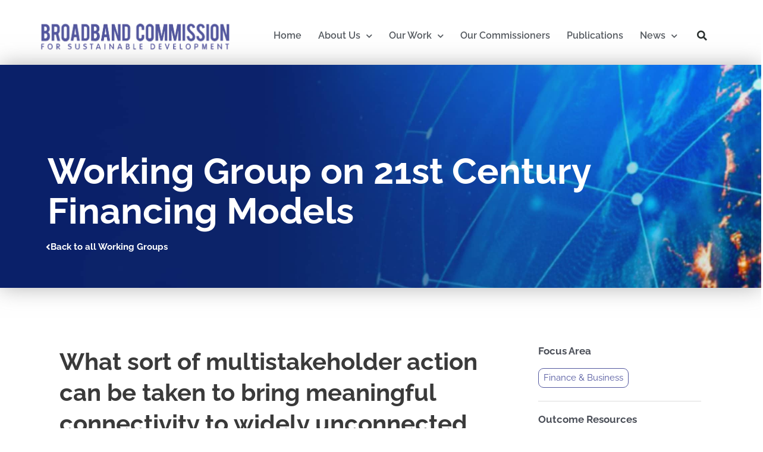

--- FILE ---
content_type: text/html; charset=UTF-8
request_url: https://broadbandcommission.org/working-groups/21st-century-financing-models-2020/
body_size: 181423
content:
<!DOCTYPE html>
<html lang="en-US">
<head>
<meta charset="UTF-8">
<meta name="viewport" content="width=device-width, initial-scale=1">
	 <link rel="profile" href="https://gmpg.org/xfn/11"> 
	 <meta name='robots' content='index, follow, max-image-preview:large, max-snippet:-1, max-video-preview:-1' />
	<style>img:is([sizes="auto" i], [sizes^="auto," i]) { contain-intrinsic-size: 3000px 1500px }</style>
	<meta name="dlm-version" content="5.1.5">
	<!-- This site is optimized with the Yoast SEO plugin v26.2 - https://yoast.com/wordpress/plugins/seo/ -->
	<title>Working Group on 21st Century Financing Models - Broadband Commission</title>
	<link rel="canonical" href="https://broadbandcommission.org/working-groups/21st-century-financing-models-2020/" />
	<meta property="og:locale" content="en_US" />
	<meta property="og:type" content="article" />
	<meta property="og:title" content="Working Group on 21st Century Financing Models - Broadband Commission" />
	<meta property="og:description" content="The Broadband Commission Working Group on 21st Century Financing Models for Sustainable Broadband Development has provided governments and policymakers with a set of policy recommendations for fostering innovative broadband funding, financing and investment strategies." />
	<meta property="og:url" content="https://broadbandcommission.org/working-groups/21st-century-financing-models-2020/" />
	<meta property="og:site_name" content="Broadband Commission" />
	<meta property="article:publisher" content="https://www.facebook.com/broadbandcommission" />
	<meta property="article:modified_time" content="2022-07-21T18:47:36+00:00" />
	<meta property="og:image" content="https://broadbandcommission.org/wp-content/uploads/2022/04/21ce-financing-models.jpg" />
	<meta property="og:image:width" content="960" />
	<meta property="og:image:height" content="540" />
	<meta property="og:image:type" content="image/jpeg" />
	<meta name="twitter:card" content="summary_large_image" />
	<meta name="twitter:site" content="@UNBBCom" />
	<meta name="twitter:label1" content="Est. reading time" />
	<meta name="twitter:data1" content="7 minutes" />
	<script type="application/ld+json" class="yoast-schema-graph">{"@context":"https://schema.org","@graph":[{"@type":"WebPage","@id":"https://broadbandcommission.org/working-groups/21st-century-financing-models-2020/","url":"https://broadbandcommission.org/working-groups/21st-century-financing-models-2020/","name":"Working Group on 21st Century Financing Models - Broadband Commission","isPartOf":{"@id":"https://broadbandcommission.org/#website"},"primaryImageOfPage":{"@id":"https://broadbandcommission.org/working-groups/21st-century-financing-models-2020/#primaryimage"},"image":{"@id":"https://broadbandcommission.org/working-groups/21st-century-financing-models-2020/#primaryimage"},"thumbnailUrl":"https://www.broadbandcommission.org/wp-content/uploads/2022/04/21ce-financing-models.jpg","datePublished":"2019-09-19T18:57:00+00:00","dateModified":"2022-07-21T18:47:36+00:00","breadcrumb":{"@id":"https://broadbandcommission.org/working-groups/21st-century-financing-models-2020/#breadcrumb"},"inLanguage":"en-US","potentialAction":[{"@type":"ReadAction","target":["https://broadbandcommission.org/working-groups/21st-century-financing-models-2020/"]}]},{"@type":"ImageObject","inLanguage":"en-US","@id":"https://broadbandcommission.org/working-groups/21st-century-financing-models-2020/#primaryimage","url":"https://www.broadbandcommission.org/wp-content/uploads/2022/04/21ce-financing-models.jpg","contentUrl":"https://www.broadbandcommission.org/wp-content/uploads/2022/04/21ce-financing-models.jpg","width":960,"height":540},{"@type":"BreadcrumbList","@id":"https://broadbandcommission.org/working-groups/21st-century-financing-models-2020/#breadcrumb","itemListElement":[{"@type":"ListItem","position":1,"name":"Home","item":"https://broadbandcommission.org/"},{"@type":"ListItem","position":2,"name":"Working Group Research","item":"https://broadbandcommission.org/working-groups/"},{"@type":"ListItem","position":3,"name":"Working Group on 21st Century Financing Models"}]},{"@type":"WebSite","@id":"https://broadbandcommission.org/#website","url":"https://broadbandcommission.org/","name":"Broadband Commission","description":"The ITU/UNESCO Broadband Commission for Sustainable Development: Advocating for Universal Broadband Connectivity","publisher":{"@id":"https://broadbandcommission.org/#organization"},"potentialAction":[{"@type":"SearchAction","target":{"@type":"EntryPoint","urlTemplate":"https://broadbandcommission.org/?s={search_term_string}"},"query-input":{"@type":"PropertyValueSpecification","valueRequired":true,"valueName":"search_term_string"}}],"inLanguage":"en-US"},{"@type":"Organization","@id":"https://broadbandcommission.org/#organization","name":"ITU/UNESCO Broadband Commission for Sustainable Development","url":"https://broadbandcommission.org/","logo":{"@type":"ImageObject","inLanguage":"en-US","@id":"https://broadbandcommission.org/#/schema/logo/image/","url":"https://broadbandcommission.org/wp-content/uploads/2021/03/cropped-broadband-commission-logo-1-e1615580901763.png","contentUrl":"https://broadbandcommission.org/wp-content/uploads/2021/03/cropped-broadband-commission-logo-1-e1615580901763.png","width":540,"height":76,"caption":"ITU/UNESCO Broadband Commission for Sustainable Development"},"image":{"@id":"https://broadbandcommission.org/#/schema/logo/image/"},"sameAs":["https://www.facebook.com/broadbandcommission","https://x.com/UNBBCom","https://www.linkedin.com/company/broadband-commission/","https://www.youtube.com/channel/UCzi-Lh2KmnSmzxSgMCG2cxw","https://en.wikipedia.org/wiki/Broadband_Commission_for_Sustainable_Development"]}]}</script>
	<!-- / Yoast SEO plugin. -->


<link rel='dns-prefetch' href='//www.broadbandcommission.org' />
<link rel='dns-prefetch' href='//fonts.googleapis.com' />
<link rel="alternate" type="application/rss+xml" title="Broadband Commission &raquo; Feed" href="https://broadbandcommission.org/feed/" />
<link rel="alternate" type="application/rss+xml" title="Broadband Commission &raquo; Comments Feed" href="https://broadbandcommission.org/comments/feed/" />
<script>
window._wpemojiSettings = {"baseUrl":"https:\/\/s.w.org\/images\/core\/emoji\/16.0.1\/72x72\/","ext":".png","svgUrl":"https:\/\/s.w.org\/images\/core\/emoji\/16.0.1\/svg\/","svgExt":".svg","source":{"concatemoji":"https:\/\/www.broadbandcommission.org\/wp-includes\/js\/wp-emoji-release.min.js?ver=6.8.3"}};
/*! This file is auto-generated */
!function(s,n){var o,i,e;function c(e){try{var t={supportTests:e,timestamp:(new Date).valueOf()};sessionStorage.setItem(o,JSON.stringify(t))}catch(e){}}function p(e,t,n){e.clearRect(0,0,e.canvas.width,e.canvas.height),e.fillText(t,0,0);var t=new Uint32Array(e.getImageData(0,0,e.canvas.width,e.canvas.height).data),a=(e.clearRect(0,0,e.canvas.width,e.canvas.height),e.fillText(n,0,0),new Uint32Array(e.getImageData(0,0,e.canvas.width,e.canvas.height).data));return t.every(function(e,t){return e===a[t]})}function u(e,t){e.clearRect(0,0,e.canvas.width,e.canvas.height),e.fillText(t,0,0);for(var n=e.getImageData(16,16,1,1),a=0;a<n.data.length;a++)if(0!==n.data[a])return!1;return!0}function f(e,t,n,a){switch(t){case"flag":return n(e,"\ud83c\udff3\ufe0f\u200d\u26a7\ufe0f","\ud83c\udff3\ufe0f\u200b\u26a7\ufe0f")?!1:!n(e,"\ud83c\udde8\ud83c\uddf6","\ud83c\udde8\u200b\ud83c\uddf6")&&!n(e,"\ud83c\udff4\udb40\udc67\udb40\udc62\udb40\udc65\udb40\udc6e\udb40\udc67\udb40\udc7f","\ud83c\udff4\u200b\udb40\udc67\u200b\udb40\udc62\u200b\udb40\udc65\u200b\udb40\udc6e\u200b\udb40\udc67\u200b\udb40\udc7f");case"emoji":return!a(e,"\ud83e\udedf")}return!1}function g(e,t,n,a){var r="undefined"!=typeof WorkerGlobalScope&&self instanceof WorkerGlobalScope?new OffscreenCanvas(300,150):s.createElement("canvas"),o=r.getContext("2d",{willReadFrequently:!0}),i=(o.textBaseline="top",o.font="600 32px Arial",{});return e.forEach(function(e){i[e]=t(o,e,n,a)}),i}function t(e){var t=s.createElement("script");t.src=e,t.defer=!0,s.head.appendChild(t)}"undefined"!=typeof Promise&&(o="wpEmojiSettingsSupports",i=["flag","emoji"],n.supports={everything:!0,everythingExceptFlag:!0},e=new Promise(function(e){s.addEventListener("DOMContentLoaded",e,{once:!0})}),new Promise(function(t){var n=function(){try{var e=JSON.parse(sessionStorage.getItem(o));if("object"==typeof e&&"number"==typeof e.timestamp&&(new Date).valueOf()<e.timestamp+604800&&"object"==typeof e.supportTests)return e.supportTests}catch(e){}return null}();if(!n){if("undefined"!=typeof Worker&&"undefined"!=typeof OffscreenCanvas&&"undefined"!=typeof URL&&URL.createObjectURL&&"undefined"!=typeof Blob)try{var e="postMessage("+g.toString()+"("+[JSON.stringify(i),f.toString(),p.toString(),u.toString()].join(",")+"));",a=new Blob([e],{type:"text/javascript"}),r=new Worker(URL.createObjectURL(a),{name:"wpTestEmojiSupports"});return void(r.onmessage=function(e){c(n=e.data),r.terminate(),t(n)})}catch(e){}c(n=g(i,f,p,u))}t(n)}).then(function(e){for(var t in e)n.supports[t]=e[t],n.supports.everything=n.supports.everything&&n.supports[t],"flag"!==t&&(n.supports.everythingExceptFlag=n.supports.everythingExceptFlag&&n.supports[t]);n.supports.everythingExceptFlag=n.supports.everythingExceptFlag&&!n.supports.flag,n.DOMReady=!1,n.readyCallback=function(){n.DOMReady=!0}}).then(function(){return e}).then(function(){var e;n.supports.everything||(n.readyCallback(),(e=n.source||{}).concatemoji?t(e.concatemoji):e.wpemoji&&e.twemoji&&(t(e.twemoji),t(e.wpemoji)))}))}((window,document),window._wpemojiSettings);
</script>
<link rel='stylesheet' id='astra-theme-css-css' href='https://www.broadbandcommission.org/wp-content/themes/astra/assets/css/minified/style.min.css?ver=4.6.9' media='all' />
<style id='astra-theme-css-inline-css'>
.ast-no-sidebar .entry-content .alignfull {margin-left: calc( -50vw + 50%);margin-right: calc( -50vw + 50%);max-width: 100vw;width: 100vw;}.ast-no-sidebar .entry-content .alignwide {margin-left: calc(-41vw + 50%);margin-right: calc(-41vw + 50%);max-width: unset;width: unset;}.ast-no-sidebar .entry-content .alignfull .alignfull,.ast-no-sidebar .entry-content .alignfull .alignwide,.ast-no-sidebar .entry-content .alignwide .alignfull,.ast-no-sidebar .entry-content .alignwide .alignwide,.ast-no-sidebar .entry-content .wp-block-column .alignfull,.ast-no-sidebar .entry-content .wp-block-column .alignwide{width: 100%;margin-left: auto;margin-right: auto;}.wp-block-gallery,.blocks-gallery-grid {margin: 0;}.wp-block-separator {max-width: 100px;}.wp-block-separator.is-style-wide,.wp-block-separator.is-style-dots {max-width: none;}.entry-content .has-2-columns .wp-block-column:first-child {padding-right: 10px;}.entry-content .has-2-columns .wp-block-column:last-child {padding-left: 10px;}@media (max-width: 782px) {.entry-content .wp-block-columns .wp-block-column {flex-basis: 100%;}.entry-content .has-2-columns .wp-block-column:first-child {padding-right: 0;}.entry-content .has-2-columns .wp-block-column:last-child {padding-left: 0;}}body .entry-content .wp-block-latest-posts {margin-left: 0;}body .entry-content .wp-block-latest-posts li {list-style: none;}.ast-no-sidebar .ast-container .entry-content .wp-block-latest-posts {margin-left: 0;}.ast-header-break-point .entry-content .alignwide {margin-left: auto;margin-right: auto;}.entry-content .blocks-gallery-item img {margin-bottom: auto;}.wp-block-pullquote {border-top: 4px solid #555d66;border-bottom: 4px solid #555d66;color: #40464d;}:root{--ast-container-default-xlg-padding:6.67em;--ast-container-default-lg-padding:5.67em;--ast-container-default-slg-padding:4.34em;--ast-container-default-md-padding:3.34em;--ast-container-default-sm-padding:6.67em;--ast-container-default-xs-padding:2.4em;--ast-container-default-xxs-padding:1.4em;--ast-code-block-background:#EEEEEE;--ast-comment-inputs-background:#FAFAFA;--ast-normal-container-width:1200px;--ast-narrow-container-width:750px;--ast-blog-title-font-weight:normal;--ast-blog-meta-weight:inherit;}html{font-size:93.75%;}a,.page-title{color:rgba(91,96,178,0.67);}a:hover,a:focus{color:var(--ast-global-color-1);}body,button,input,select,textarea,.ast-button,.ast-custom-button{font-family:'Raleway',sans-serif;font-weight:400;font-size:15px;font-size:1rem;line-height:var(--ast-body-line-height,1.65em);}blockquote{color:var(--ast-global-color-3);}h1,.entry-content h1,h2,.entry-content h2,h3,.entry-content h3,h4,.entry-content h4,h5,.entry-content h5,h6,.entry-content h6,.site-title,.site-title a{font-family:'Raleway',sans-serif;font-weight:400;}.site-title{font-size:35px;font-size:2.3333333333333rem;display:block;}header .custom-logo-link img{max-width:346px;}.astra-logo-svg{width:346px;}.site-header .site-description{font-size:10px;font-size:0.66666666666667rem;display:none;}.entry-title{font-size:26px;font-size:1.7333333333333rem;}.archive .ast-article-post .ast-article-inner,.blog .ast-article-post .ast-article-inner,.archive .ast-article-post .ast-article-inner:hover,.blog .ast-article-post .ast-article-inner:hover{overflow:hidden;}h1,.entry-content h1{font-size:40px;font-size:2.6666666666667rem;font-weight:600;font-family:'Raleway',sans-serif;line-height:1.4em;}h2,.entry-content h2{font-size:32px;font-size:2.1333333333333rem;font-family:'Raleway',sans-serif;line-height:1.3em;}h3,.entry-content h3{font-size:26px;font-size:1.7333333333333rem;font-family:'Raleway',sans-serif;line-height:1.3em;}h4,.entry-content h4{font-size:24px;font-size:1.6rem;line-height:1.2em;font-family:'Raleway',sans-serif;}h5,.entry-content h5{font-size:20px;font-size:1.3333333333333rem;line-height:1.2em;font-family:'Raleway',sans-serif;}h6,.entry-content h6{font-size:16px;font-size:1.0666666666667rem;line-height:1.25em;font-family:'Raleway',sans-serif;}::selection{background-color:#53589f;color:#ffffff;}body,h1,.entry-title a,.entry-content h1,h2,.entry-content h2,h3,.entry-content h3,h4,.entry-content h4,h5,.entry-content h5,h6,.entry-content h6{color:var(--ast-global-color-3);}.tagcloud a:hover,.tagcloud a:focus,.tagcloud a.current-item{color:#5b60b2;border-color:rgba(91,96,178,0.67);background-color:rgba(91,96,178,0.67);}input:focus,input[type="text"]:focus,input[type="email"]:focus,input[type="url"]:focus,input[type="password"]:focus,input[type="reset"]:focus,input[type="search"]:focus,textarea:focus{border-color:rgba(91,96,178,0.67);}input[type="radio"]:checked,input[type=reset],input[type="checkbox"]:checked,input[type="checkbox"]:hover:checked,input[type="checkbox"]:focus:checked,input[type=range]::-webkit-slider-thumb{border-color:rgba(91,96,178,0.67);background-color:rgba(91,96,178,0.67);box-shadow:none;}.site-footer a:hover + .post-count,.site-footer a:focus + .post-count{background:rgba(91,96,178,0.67);border-color:rgba(91,96,178,0.67);}.single .nav-links .nav-previous,.single .nav-links .nav-next{color:rgba(91,96,178,0.67);}.entry-meta,.entry-meta *{line-height:1.45;color:rgba(91,96,178,0.67);}.entry-meta a:not(.ast-button):hover,.entry-meta a:not(.ast-button):hover *,.entry-meta a:not(.ast-button):focus,.entry-meta a:not(.ast-button):focus *,.page-links > .page-link,.page-links .page-link:hover,.post-navigation a:hover{color:var(--ast-global-color-1);}#cat option,.secondary .calendar_wrap thead a,.secondary .calendar_wrap thead a:visited{color:rgba(91,96,178,0.67);}.secondary .calendar_wrap #today,.ast-progress-val span{background:rgba(91,96,178,0.67);}.secondary a:hover + .post-count,.secondary a:focus + .post-count{background:rgba(91,96,178,0.67);border-color:rgba(91,96,178,0.67);}.calendar_wrap #today > a{color:#5b60b2;}.page-links .page-link,.single .post-navigation a{color:rgba(91,96,178,0.67);}.ast-search-menu-icon .search-form button.search-submit{padding:0 4px;}.ast-search-menu-icon form.search-form{padding-right:0;}.ast-search-menu-icon.slide-search input.search-field{width:0;}.ast-header-search .ast-search-menu-icon.ast-dropdown-active .search-form,.ast-header-search .ast-search-menu-icon.ast-dropdown-active .search-field:focus{transition:all 0.2s;}.search-form input.search-field:focus{outline:none;}.widget-title,.widget .wp-block-heading{font-size:21px;font-size:1.4rem;color:var(--ast-global-color-3);}.ast-search-menu-icon.slide-search a:focus-visible:focus-visible,.astra-search-icon:focus-visible,#close:focus-visible,a:focus-visible,.ast-menu-toggle:focus-visible,.site .skip-link:focus-visible,.wp-block-loginout input:focus-visible,.wp-block-search.wp-block-search__button-inside .wp-block-search__inside-wrapper,.ast-header-navigation-arrow:focus-visible,.woocommerce .wc-proceed-to-checkout > .checkout-button:focus-visible,.woocommerce .woocommerce-MyAccount-navigation ul li a:focus-visible,.ast-orders-table__row .ast-orders-table__cell:focus-visible,.woocommerce .woocommerce-order-details .order-again > .button:focus-visible,.woocommerce .woocommerce-message a.button.wc-forward:focus-visible,.woocommerce #minus_qty:focus-visible,.woocommerce #plus_qty:focus-visible,a#ast-apply-coupon:focus-visible,.woocommerce .woocommerce-info a:focus-visible,.woocommerce .astra-shop-summary-wrap a:focus-visible,.woocommerce a.wc-forward:focus-visible,#ast-apply-coupon:focus-visible,.woocommerce-js .woocommerce-mini-cart-item a.remove:focus-visible,#close:focus-visible,.button.search-submit:focus-visible,#search_submit:focus,.normal-search:focus-visible{outline-style:dotted;outline-color:inherit;outline-width:thin;}input:focus,input[type="text"]:focus,input[type="email"]:focus,input[type="url"]:focus,input[type="password"]:focus,input[type="reset"]:focus,input[type="search"]:focus,input[type="number"]:focus,textarea:focus,.wp-block-search__input:focus,[data-section="section-header-mobile-trigger"] .ast-button-wrap .ast-mobile-menu-trigger-minimal:focus,.ast-mobile-popup-drawer.active .menu-toggle-close:focus,.woocommerce-ordering select.orderby:focus,#ast-scroll-top:focus,#coupon_code:focus,.woocommerce-page #comment:focus,.woocommerce #reviews #respond input#submit:focus,.woocommerce a.add_to_cart_button:focus,.woocommerce .button.single_add_to_cart_button:focus,.woocommerce .woocommerce-cart-form button:focus,.woocommerce .woocommerce-cart-form__cart-item .quantity .qty:focus,.woocommerce .woocommerce-billing-fields .woocommerce-billing-fields__field-wrapper .woocommerce-input-wrapper > .input-text:focus,.woocommerce #order_comments:focus,.woocommerce #place_order:focus,.woocommerce .woocommerce-address-fields .woocommerce-address-fields__field-wrapper .woocommerce-input-wrapper > .input-text:focus,.woocommerce .woocommerce-MyAccount-content form button:focus,.woocommerce .woocommerce-MyAccount-content .woocommerce-EditAccountForm .woocommerce-form-row .woocommerce-Input.input-text:focus,.woocommerce .ast-woocommerce-container .woocommerce-pagination ul.page-numbers li a:focus,body #content .woocommerce form .form-row .select2-container--default .select2-selection--single:focus,#ast-coupon-code:focus,.woocommerce.woocommerce-js .quantity input[type=number]:focus,.woocommerce-js .woocommerce-mini-cart-item .quantity input[type=number]:focus,.woocommerce p#ast-coupon-trigger:focus{border-style:dotted;border-color:inherit;border-width:thin;}input{outline:none;}.main-header-menu .menu-link,.ast-header-custom-item a{color:var(--ast-global-color-3);}.main-header-menu .menu-item:hover > .menu-link,.main-header-menu .menu-item:hover > .ast-menu-toggle,.main-header-menu .ast-masthead-custom-menu-items a:hover,.main-header-menu .menu-item.focus > .menu-link,.main-header-menu .menu-item.focus > .ast-menu-toggle,.main-header-menu .current-menu-item > .menu-link,.main-header-menu .current-menu-ancestor > .menu-link,.main-header-menu .current-menu-item > .ast-menu-toggle,.main-header-menu .current-menu-ancestor > .ast-menu-toggle{color:rgba(91,96,178,0.67);}.header-main-layout-3 .ast-main-header-bar-alignment{margin-right:auto;}.header-main-layout-2 .site-header-section-left .ast-site-identity{text-align:left;}.ast-logo-title-inline .site-logo-img{padding-right:1em;}.site-logo-img img{ transition:all 0.2s linear;}body .ast-oembed-container *{position:absolute;top:0;width:100%;height:100%;left:0;}body .wp-block-embed-pocket-casts .ast-oembed-container *{position:unset;}.ast-header-break-point .ast-mobile-menu-buttons-minimal.menu-toggle{background:transparent;color:#53589f;}.ast-header-break-point .ast-mobile-menu-buttons-outline.menu-toggle{background:transparent;border:1px solid #53589f;color:#53589f;}.ast-header-break-point .ast-mobile-menu-buttons-fill.menu-toggle{background:#53589f;color:#53589f;}.ast-single-post-featured-section + article {margin-top: 2em;}.site-content .ast-single-post-featured-section img {width: 100%;overflow: hidden;object-fit: cover;}.site > .ast-single-related-posts-container {margin-top: 0;}@media (min-width: 922px) {.ast-desktop .ast-container--narrow {max-width: var(--ast-narrow-container-width);margin: 0 auto;}}.ast-page-builder-template .hentry {margin: 0;}.ast-page-builder-template .site-content > .ast-container {max-width: 100%;padding: 0;}.ast-page-builder-template .site .site-content #primary {padding: 0;margin: 0;}.ast-page-builder-template .no-results {text-align: center;margin: 4em auto;}.ast-page-builder-template .ast-pagination {padding: 2em;}.ast-page-builder-template .entry-header.ast-no-title.ast-no-thumbnail {margin-top: 0;}.ast-page-builder-template .entry-header.ast-header-without-markup {margin-top: 0;margin-bottom: 0;}.ast-page-builder-template .entry-header.ast-no-title.ast-no-meta {margin-bottom: 0;}.ast-page-builder-template.single .post-navigation {padding-bottom: 2em;}.ast-page-builder-template.single-post .site-content > .ast-container {max-width: 100%;}.ast-page-builder-template .entry-header {margin-top: 4em;margin-left: auto;margin-right: auto;padding-left: 20px;padding-right: 20px;}.single.ast-page-builder-template .entry-header {padding-left: 20px;padding-right: 20px;}.ast-page-builder-template .ast-archive-description {margin: 4em auto 0;padding-left: 20px;padding-right: 20px;}.ast-page-builder-template.ast-no-sidebar .entry-content .alignwide {margin-left: 0;margin-right: 0;}.ast-small-footer{color:#4e4e4e;}.ast-small-footer > .ast-footer-overlay{background-color:#ffffff;;}.footer-adv .footer-adv-overlay{border-top-style:solid;border-top-width:213px;border-top-color:#fffbfb;}.footer-adv .widget-title,.footer-adv .widget-title a{color:#53599e;}.footer-adv{color:#787878;}.footer-adv a{color:#53599e;}.footer-adv .tagcloud a:hover,.footer-adv .tagcloud a.current-item{border-color:#53599e;background-color:#53599e;}.footer-adv .calendar_wrap #today,.footer-adv a:hover + .post-count{background-color:#53599e;}.footer-adv-overlay{background-color:#ffffff;;}.wp-block-buttons.aligncenter{justify-content:center;}@media (max-width:921px){.ast-theme-transparent-header #primary,.ast-theme-transparent-header #secondary{padding:0;}}@media (max-width:921px){.ast-plain-container.ast-no-sidebar #primary{padding:0;}}.ast-plain-container.ast-no-sidebar #primary{margin-top:0;margin-bottom:0;}@media (min-width:1200px){.wp-block-group .has-background{padding:20px;}}@media (min-width:1200px){.ast-no-sidebar.ast-separate-container .entry-content .wp-block-group.alignwide,.ast-no-sidebar.ast-separate-container .entry-content .wp-block-cover.alignwide{margin-left:-20px;margin-right:-20px;padding-left:20px;padding-right:20px;}.ast-no-sidebar.ast-separate-container .entry-content .wp-block-cover.alignfull,.ast-no-sidebar.ast-separate-container .entry-content .wp-block-group.alignfull{margin-left:-6.67em;margin-right:-6.67em;padding-left:6.67em;padding-right:6.67em;}}@media (min-width:1200px){.wp-block-cover-image.alignwide .wp-block-cover__inner-container,.wp-block-cover.alignwide .wp-block-cover__inner-container,.wp-block-cover-image.alignfull .wp-block-cover__inner-container,.wp-block-cover.alignfull .wp-block-cover__inner-container{width:100%;}}.wp-block-columns{margin-bottom:unset;}.wp-block-image.size-full{margin:2rem 0;}.wp-block-separator.has-background{padding:0;}.wp-block-gallery{margin-bottom:1.6em;}.wp-block-group{padding-top:4em;padding-bottom:4em;}.wp-block-group__inner-container .wp-block-columns:last-child,.wp-block-group__inner-container :last-child,.wp-block-table table{margin-bottom:0;}.blocks-gallery-grid{width:100%;}.wp-block-navigation-link__content{padding:5px 0;}.wp-block-group .wp-block-group .has-text-align-center,.wp-block-group .wp-block-column .has-text-align-center{max-width:100%;}.has-text-align-center{margin:0 auto;}@media (min-width:1200px){.wp-block-cover__inner-container,.alignwide .wp-block-group__inner-container,.alignfull .wp-block-group__inner-container{max-width:1200px;margin:0 auto;}.wp-block-group.alignnone,.wp-block-group.aligncenter,.wp-block-group.alignleft,.wp-block-group.alignright,.wp-block-group.alignwide,.wp-block-columns.alignwide{margin:2rem 0 1rem 0;}}@media (max-width:1200px){.wp-block-group{padding:3em;}.wp-block-group .wp-block-group{padding:1.5em;}.wp-block-columns,.wp-block-column{margin:1rem 0;}}@media (min-width:921px){.wp-block-columns .wp-block-group{padding:2em;}}@media (max-width:544px){.wp-block-cover-image .wp-block-cover__inner-container,.wp-block-cover .wp-block-cover__inner-container{width:unset;}.wp-block-cover,.wp-block-cover-image{padding:2em 0;}.wp-block-group,.wp-block-cover{padding:2em;}.wp-block-media-text__media img,.wp-block-media-text__media video{width:unset;max-width:100%;}.wp-block-media-text.has-background .wp-block-media-text__content{padding:1em;}}.wp-block-image.aligncenter{margin-left:auto;margin-right:auto;}.wp-block-table.aligncenter{margin-left:auto;margin-right:auto;}@media (min-width:544px){.entry-content .wp-block-media-text.has-media-on-the-right .wp-block-media-text__content{padding:0 8% 0 0;}.entry-content .wp-block-media-text .wp-block-media-text__content{padding:0 0 0 8%;}.ast-plain-container .site-content .entry-content .has-custom-content-position.is-position-bottom-left > *,.ast-plain-container .site-content .entry-content .has-custom-content-position.is-position-bottom-right > *,.ast-plain-container .site-content .entry-content .has-custom-content-position.is-position-top-left > *,.ast-plain-container .site-content .entry-content .has-custom-content-position.is-position-top-right > *,.ast-plain-container .site-content .entry-content .has-custom-content-position.is-position-center-right > *,.ast-plain-container .site-content .entry-content .has-custom-content-position.is-position-center-left > *{margin:0;}}@media (max-width:544px){.entry-content .wp-block-media-text .wp-block-media-text__content{padding:8% 0;}.wp-block-media-text .wp-block-media-text__media img{width:auto;max-width:100%;}}.wp-block-buttons .wp-block-button.is-style-outline .wp-block-button__link.wp-element-button,.ast-outline-button,.wp-block-uagb-buttons-child .uagb-buttons-repeater.ast-outline-button{border-color:#53589f;border-top-width:2px;border-right-width:2px;border-bottom-width:2px;border-left-width:2px;font-family:inherit;font-weight:inherit;line-height:1em;border-top-left-radius:4px;border-top-right-radius:4px;border-bottom-right-radius:4px;border-bottom-left-radius:4px;}.wp-block-button.is-style-outline .wp-block-button__link:hover,.wp-block-buttons .wp-block-button.is-style-outline .wp-block-button__link:focus,.wp-block-buttons .wp-block-button.is-style-outline > .wp-block-button__link:not(.has-text-color):hover,.wp-block-buttons .wp-block-button.wp-block-button__link.is-style-outline:not(.has-text-color):hover,.ast-outline-button:hover,.ast-outline-button:focus,.wp-block-uagb-buttons-child .uagb-buttons-repeater.ast-outline-button:hover,.wp-block-uagb-buttons-child .uagb-buttons-repeater.ast-outline-button:focus{background-color:#53589f;}.entry-content[ast-blocks-layout] > figure{margin-bottom:1em;}@media (max-width:921px){.ast-separate-container #primary,.ast-separate-container #secondary{padding:1.5em 0;}#primary,#secondary{padding:1.5em 0;margin:0;}.ast-left-sidebar #content > .ast-container{display:flex;flex-direction:column-reverse;width:100%;}.ast-separate-container .ast-article-post,.ast-separate-container .ast-article-single{padding:1.5em 2.14em;}.ast-author-box img.avatar{margin:20px 0 0 0;}}@media (min-width:922px){.ast-separate-container.ast-right-sidebar #primary,.ast-separate-container.ast-left-sidebar #primary{border:0;}.search-no-results.ast-separate-container #primary{margin-bottom:4em;}}.elementor-button-wrapper .elementor-button{border-style:solid;text-decoration:none;border-top-width:0;border-right-width:0;border-left-width:0;border-bottom-width:0;}body .elementor-button.elementor-size-sm,body .elementor-button.elementor-size-xs,body .elementor-button.elementor-size-md,body .elementor-button.elementor-size-lg,body .elementor-button.elementor-size-xl,body .elementor-button{border-top-left-radius:4px;border-top-right-radius:4px;border-bottom-right-radius:4px;border-bottom-left-radius:4px;padding-top:10px;padding-right:40px;padding-bottom:10px;padding-left:40px;}.elementor-button-wrapper .elementor-button{border-color:#53589f;background-color:#53589f;}.elementor-button-wrapper .elementor-button:hover,.elementor-button-wrapper .elementor-button:focus{color:#f7f7f7;background-color:#53589f;border-color:#53589f;}.wp-block-button .wp-block-button__link ,.elementor-button-wrapper .elementor-button{color:#53589f;}.elementor-button-wrapper .elementor-button{line-height:1em;}.wp-block-button .wp-block-button__link:hover,.wp-block-button .wp-block-button__link:focus{color:#f7f7f7;background-color:#53589f;border-color:#53589f;}.elementor-widget-heading h1.elementor-heading-title{line-height:1.4em;}.elementor-widget-heading h2.elementor-heading-title{line-height:1.3em;}.elementor-widget-heading h3.elementor-heading-title{line-height:1.3em;}.elementor-widget-heading h4.elementor-heading-title{line-height:1.2em;}.elementor-widget-heading h5.elementor-heading-title{line-height:1.2em;}.elementor-widget-heading h6.elementor-heading-title{line-height:1.25em;}.wp-block-button .wp-block-button__link{border-top-width:0;border-right-width:0;border-left-width:0;border-bottom-width:0;border-color:#53589f;background-color:#53589f;color:#53589f;font-family:inherit;font-weight:inherit;line-height:1em;border-top-left-radius:4px;border-top-right-radius:4px;border-bottom-right-radius:4px;border-bottom-left-radius:4px;padding-top:10px;padding-right:40px;padding-bottom:10px;padding-left:40px;}.menu-toggle,button,.ast-button,.ast-custom-button,.button,input#submit,input[type="button"],input[type="submit"],input[type="reset"]{border-style:solid;border-top-width:0;border-right-width:0;border-left-width:0;border-bottom-width:0;color:#53589f;border-color:#53589f;background-color:#53589f;padding-top:10px;padding-right:40px;padding-bottom:10px;padding-left:40px;font-family:inherit;font-weight:inherit;line-height:1em;border-top-left-radius:4px;border-top-right-radius:4px;border-bottom-right-radius:4px;border-bottom-left-radius:4px;}button:focus,.menu-toggle:hover,button:hover,.ast-button:hover,.ast-custom-button:hover .button:hover,.ast-custom-button:hover ,input[type=reset]:hover,input[type=reset]:focus,input#submit:hover,input#submit:focus,input[type="button"]:hover,input[type="button"]:focus,input[type="submit"]:hover,input[type="submit"]:focus{color:#f7f7f7;background-color:#53589f;border-color:#53589f;}@media (max-width:921px){.ast-mobile-header-stack .main-header-bar .ast-search-menu-icon{display:inline-block;}.ast-header-break-point.ast-header-custom-item-outside .ast-mobile-header-stack .main-header-bar .ast-search-icon{margin:0;}.ast-comment-avatar-wrap img{max-width:2.5em;}.ast-comment-meta{padding:0 1.8888em 1.3333em;}.ast-separate-container .ast-comment-list li.depth-1{padding:1.5em 2.14em;}.ast-separate-container .comment-respond{padding:2em 2.14em;}}@media (min-width:544px){.ast-container{max-width:100%;}}@media (max-width:544px){.ast-separate-container .ast-article-post,.ast-separate-container .ast-article-single,.ast-separate-container .comments-title,.ast-separate-container .ast-archive-description{padding:1.5em 1em;}.ast-separate-container #content .ast-container{padding-left:0.54em;padding-right:0.54em;}.ast-separate-container .ast-comment-list .bypostauthor{padding:.5em;}.ast-search-menu-icon.ast-dropdown-active .search-field{width:170px;}.site-branding img,.site-header .site-logo-img .custom-logo-link img{max-width:100%;}}.footer-adv .tagcloud a:hover,.footer-adv .tagcloud a.current-item{color:#ffffff;}.footer-adv .calendar_wrap #today{color:#ffffff;}.ast-no-sidebar.ast-separate-container .entry-content .alignfull {margin-left: -6.67em;margin-right: -6.67em;width: auto;}@media (max-width: 1200px) {.ast-no-sidebar.ast-separate-container .entry-content .alignfull {margin-left: -2.4em;margin-right: -2.4em;}}@media (max-width: 768px) {.ast-no-sidebar.ast-separate-container .entry-content .alignfull {margin-left: -2.14em;margin-right: -2.14em;}}@media (max-width: 544px) {.ast-no-sidebar.ast-separate-container .entry-content .alignfull {margin-left: -1em;margin-right: -1em;}}.ast-no-sidebar.ast-separate-container .entry-content .alignwide {margin-left: -20px;margin-right: -20px;}.ast-no-sidebar.ast-separate-container .entry-content .wp-block-column .alignfull,.ast-no-sidebar.ast-separate-container .entry-content .wp-block-column .alignwide {margin-left: auto;margin-right: auto;width: 100%;}@media (max-width:921px){.site-title{display:block;}.site-header .site-description{display:none;}h1,.entry-content h1{font-size:30px;}h2,.entry-content h2{font-size:25px;}h3,.entry-content h3{font-size:20px;}}@media (max-width:544px){.site-title{display:block;}.site-header .site-description{display:none;}h1,.entry-content h1{font-size:30px;}h2,.entry-content h2{font-size:25px;}h3,.entry-content h3{font-size:20px;}}@media (max-width:921px){html{font-size:85.5%;}}@media (max-width:544px){html{font-size:85.5%;}}@media (min-width:922px){.ast-container{max-width:1240px;}}@font-face {font-family: "Astra";src: url(https://www.broadbandcommission.org/wp-content/themes/astra/assets/fonts/astra.woff) format("woff"),url(https://www.broadbandcommission.org/wp-content/themes/astra/assets/fonts/astra.ttf) format("truetype"),url(https://www.broadbandcommission.org/wp-content/themes/astra/assets/fonts/astra.svg#astra) format("svg");font-weight: normal;font-style: normal;font-display: fallback;}@media (max-width:921px) {.main-header-bar .main-header-bar-navigation{display:none;}}.ast-desktop .main-header-menu.submenu-with-border .sub-menu,.ast-desktop .main-header-menu.submenu-with-border .astra-full-megamenu-wrapper{border-color:#53589f;}.ast-desktop .main-header-menu.submenu-with-border .sub-menu{border-top-width:2px;border-style:solid;}.ast-desktop .main-header-menu.submenu-with-border .sub-menu .sub-menu{top:-2px;}.ast-desktop .main-header-menu.submenu-with-border .sub-menu .menu-link,.ast-desktop .main-header-menu.submenu-with-border .children .menu-link{border-bottom-width:0px;border-style:solid;border-color:#eaeaea;}@media (min-width:922px){.main-header-menu .sub-menu .menu-item.ast-left-align-sub-menu:hover > .sub-menu,.main-header-menu .sub-menu .menu-item.ast-left-align-sub-menu.focus > .sub-menu{margin-left:-0px;}}.ast-small-footer{border-top-style:solid;border-top-width:1px;border-top-color:#dfdfdf;}.ast-small-footer-wrap{text-align:center;}.site .comments-area{padding-bottom:3em;}.ast-header-break-point.ast-header-custom-item-inside .main-header-bar .main-header-bar-navigation .ast-search-icon {display: none;}.ast-header-break-point.ast-header-custom-item-inside .main-header-bar .ast-search-menu-icon .search-form {padding: 0;display: block;overflow: hidden;}.ast-header-break-point .ast-header-custom-item .widget:last-child {margin-bottom: 1em;}.ast-header-custom-item .widget {margin: 0.5em;display: inline-block;vertical-align: middle;}.ast-header-custom-item .widget p {margin-bottom: 0;}.ast-header-custom-item .widget li {width: auto;}.ast-header-custom-item-inside .button-custom-menu-item .menu-link {display: none;}.ast-header-custom-item-inside.ast-header-break-point .button-custom-menu-item .ast-custom-button-link {display: none;}.ast-header-custom-item-inside.ast-header-break-point .button-custom-menu-item .menu-link {display: block;}.ast-header-break-point.ast-header-custom-item-outside .main-header-bar .ast-search-icon {margin-right: 1em;}.ast-header-break-point.ast-header-custom-item-inside .main-header-bar .ast-search-menu-icon .search-field,.ast-header-break-point.ast-header-custom-item-inside .main-header-bar .ast-search-menu-icon.ast-inline-search .search-field {width: 100%;padding-right: 5.5em;}.ast-header-break-point.ast-header-custom-item-inside .main-header-bar .ast-search-menu-icon .search-submit {display: block;position: absolute;height: 100%;top: 0;right: 0;padding: 0 1em;border-radius: 0;}.ast-header-break-point .ast-header-custom-item .ast-masthead-custom-menu-items {padding-left: 20px;padding-right: 20px;margin-bottom: 1em;margin-top: 1em;}.ast-header-custom-item-inside.ast-header-break-point .button-custom-menu-item {padding-left: 0;padding-right: 0;margin-top: 0;margin-bottom: 0;}.astra-icon-down_arrow::after {content: "\e900";font-family: Astra;}.astra-icon-close::after {content: "\e5cd";font-family: Astra;}.astra-icon-drag_handle::after {content: "\e25d";font-family: Astra;}.astra-icon-format_align_justify::after {content: "\e235";font-family: Astra;}.astra-icon-menu::after {content: "\e5d2";font-family: Astra;}.astra-icon-reorder::after {content: "\e8fe";font-family: Astra;}.astra-icon-search::after {content: "\e8b6";font-family: Astra;}.astra-icon-zoom_in::after {content: "\e56b";font-family: Astra;}.astra-icon-check-circle::after {content: "\e901";font-family: Astra;}.astra-icon-shopping-cart::after {content: "\f07a";font-family: Astra;}.astra-icon-shopping-bag::after {content: "\f290";font-family: Astra;}.astra-icon-shopping-basket::after {content: "\f291";font-family: Astra;}.astra-icon-circle-o::after {content: "\e903";font-family: Astra;}.astra-icon-certificate::after {content: "\e902";font-family: Astra;}blockquote {padding: 1.2em;}:root .has-ast-global-color-0-color{color:var(--ast-global-color-0);}:root .has-ast-global-color-0-background-color{background-color:var(--ast-global-color-0);}:root .wp-block-button .has-ast-global-color-0-color{color:var(--ast-global-color-0);}:root .wp-block-button .has-ast-global-color-0-background-color{background-color:var(--ast-global-color-0);}:root .has-ast-global-color-1-color{color:var(--ast-global-color-1);}:root .has-ast-global-color-1-background-color{background-color:var(--ast-global-color-1);}:root .wp-block-button .has-ast-global-color-1-color{color:var(--ast-global-color-1);}:root .wp-block-button .has-ast-global-color-1-background-color{background-color:var(--ast-global-color-1);}:root .has-ast-global-color-2-color{color:var(--ast-global-color-2);}:root .has-ast-global-color-2-background-color{background-color:var(--ast-global-color-2);}:root .wp-block-button .has-ast-global-color-2-color{color:var(--ast-global-color-2);}:root .wp-block-button .has-ast-global-color-2-background-color{background-color:var(--ast-global-color-2);}:root .has-ast-global-color-3-color{color:var(--ast-global-color-3);}:root .has-ast-global-color-3-background-color{background-color:var(--ast-global-color-3);}:root .wp-block-button .has-ast-global-color-3-color{color:var(--ast-global-color-3);}:root .wp-block-button .has-ast-global-color-3-background-color{background-color:var(--ast-global-color-3);}:root .has-ast-global-color-4-color{color:var(--ast-global-color-4);}:root .has-ast-global-color-4-background-color{background-color:var(--ast-global-color-4);}:root .wp-block-button .has-ast-global-color-4-color{color:var(--ast-global-color-4);}:root .wp-block-button .has-ast-global-color-4-background-color{background-color:var(--ast-global-color-4);}:root .has-ast-global-color-5-color{color:var(--ast-global-color-5);}:root .has-ast-global-color-5-background-color{background-color:var(--ast-global-color-5);}:root .wp-block-button .has-ast-global-color-5-color{color:var(--ast-global-color-5);}:root .wp-block-button .has-ast-global-color-5-background-color{background-color:var(--ast-global-color-5);}:root .has-ast-global-color-6-color{color:var(--ast-global-color-6);}:root .has-ast-global-color-6-background-color{background-color:var(--ast-global-color-6);}:root .wp-block-button .has-ast-global-color-6-color{color:var(--ast-global-color-6);}:root .wp-block-button .has-ast-global-color-6-background-color{background-color:var(--ast-global-color-6);}:root .has-ast-global-color-7-color{color:var(--ast-global-color-7);}:root .has-ast-global-color-7-background-color{background-color:var(--ast-global-color-7);}:root .wp-block-button .has-ast-global-color-7-color{color:var(--ast-global-color-7);}:root .wp-block-button .has-ast-global-color-7-background-color{background-color:var(--ast-global-color-7);}:root .has-ast-global-color-8-color{color:var(--ast-global-color-8);}:root .has-ast-global-color-8-background-color{background-color:var(--ast-global-color-8);}:root .wp-block-button .has-ast-global-color-8-color{color:var(--ast-global-color-8);}:root .wp-block-button .has-ast-global-color-8-background-color{background-color:var(--ast-global-color-8);}:root{--ast-global-color-0:#0170B9;--ast-global-color-1:#3a3a3a;--ast-global-color-2:#3a3a3a;--ast-global-color-3:#4B4F58;--ast-global-color-4:#F5F5F5;--ast-global-color-5:#FFFFFF;--ast-global-color-6:#E5E5E5;--ast-global-color-7:#424242;--ast-global-color-8:#000000;}:root {--ast-border-color : #dddddd;}.ast-single-entry-banner {-js-display: flex;display: flex;flex-direction: column;justify-content: center;text-align: center;position: relative;background: #eeeeee;}.ast-single-entry-banner[data-banner-layout="layout-1"] {max-width: 1200px;background: inherit;padding: 20px 0;}.ast-single-entry-banner[data-banner-width-type="custom"] {margin: 0 auto;width: 100%;}.ast-single-entry-banner + .site-content .entry-header {margin-bottom: 0;}.site .ast-author-avatar {--ast-author-avatar-size: ;}a.ast-underline-text {text-decoration: underline;}.ast-container > .ast-terms-link {position: relative;display: block;}a.ast-button.ast-badge-tax {padding: 4px 8px;border-radius: 3px;font-size: inherit;}header.entry-header > *:not(:last-child){margin-bottom:10px;}.ast-archive-entry-banner {-js-display: flex;display: flex;flex-direction: column;justify-content: center;text-align: center;position: relative;background: #eeeeee;}.ast-archive-entry-banner[data-banner-width-type="custom"] {margin: 0 auto;width: 100%;}.ast-archive-entry-banner[data-banner-layout="layout-1"] {background: inherit;padding: 20px 0;text-align: left;}body.archive .ast-archive-description{max-width:1200px;width:100%;text-align:left;padding-top:3em;padding-right:3em;padding-bottom:3em;padding-left:3em;}body.archive .ast-archive-description .ast-archive-title,body.archive .ast-archive-description .ast-archive-title *{font-size:40px;font-size:2.6666666666667rem;}body.archive .ast-archive-description > *:not(:last-child){margin-bottom:10px;}@media (max-width:921px){body.archive .ast-archive-description{text-align:left;}}@media (max-width:544px){body.archive .ast-archive-description{text-align:left;}}.ast-breadcrumbs .trail-browse,.ast-breadcrumbs .trail-items,.ast-breadcrumbs .trail-items li{display:inline-block;margin:0;padding:0;border:none;background:inherit;text-indent:0;text-decoration:none;}.ast-breadcrumbs .trail-browse{font-size:inherit;font-style:inherit;font-weight:inherit;color:inherit;}.ast-breadcrumbs .trail-items{list-style:none;}.trail-items li::after{padding:0 0.3em;content:"\00bb";}.trail-items li:last-of-type::after{display:none;}h1,.entry-content h1,h2,.entry-content h2,h3,.entry-content h3,h4,.entry-content h4,h5,.entry-content h5,h6,.entry-content h6{color:var(--ast-global-color-2);}.elementor-widget-heading .elementor-heading-title{margin:0;}.elementor-page .ast-menu-toggle{color:unset !important;background:unset !important;}.elementor-post.elementor-grid-item.hentry{margin-bottom:0;}.woocommerce div.product .elementor-element.elementor-products-grid .related.products ul.products li.product,.elementor-element .elementor-wc-products .woocommerce[class*='columns-'] ul.products li.product{width:auto;margin:0;float:none;}body .elementor hr{background-color:#ccc;margin:0;}.ast-left-sidebar .elementor-section.elementor-section-stretched,.ast-right-sidebar .elementor-section.elementor-section-stretched{max-width:100%;left:0 !important;}.elementor-posts-container [CLASS*="ast-width-"]{width:100%;}.elementor-template-full-width .ast-container{display:block;}.elementor-screen-only,.screen-reader-text,.screen-reader-text span,.ui-helper-hidden-accessible{top:0 !important;}@media (max-width:544px){.elementor-element .elementor-wc-products .woocommerce[class*="columns-"] ul.products li.product{width:auto;margin:0;}.elementor-element .woocommerce .woocommerce-result-count{float:none;}}.ast-header-break-point .main-header-bar{border-bottom-width:2px;border-bottom-color:#53589f;}@media (min-width:922px){.main-header-bar{border-bottom-width:2px;border-bottom-color:#53589f;}}.main-header-menu .menu-item, #astra-footer-menu .menu-item, .main-header-bar .ast-masthead-custom-menu-items{-js-display:flex;display:flex;-webkit-box-pack:center;-webkit-justify-content:center;-moz-box-pack:center;-ms-flex-pack:center;justify-content:center;-webkit-box-orient:vertical;-webkit-box-direction:normal;-webkit-flex-direction:column;-moz-box-orient:vertical;-moz-box-direction:normal;-ms-flex-direction:column;flex-direction:column;}.main-header-menu > .menu-item > .menu-link, #astra-footer-menu > .menu-item > .menu-link{height:100%;-webkit-box-align:center;-webkit-align-items:center;-moz-box-align:center;-ms-flex-align:center;align-items:center;-js-display:flex;display:flex;}.ast-primary-menu-disabled .main-header-bar .ast-masthead-custom-menu-items{flex:unset;}.main-header-menu .sub-menu .menu-item.menu-item-has-children > .menu-link:after{position:absolute;right:1em;top:50%;transform:translate(0,-50%) rotate(270deg);}.ast-header-break-point .main-header-bar .main-header-bar-navigation .page_item_has_children > .ast-menu-toggle::before, .ast-header-break-point .main-header-bar .main-header-bar-navigation .menu-item-has-children > .ast-menu-toggle::before, .ast-mobile-popup-drawer .main-header-bar-navigation .menu-item-has-children>.ast-menu-toggle::before, .ast-header-break-point .ast-mobile-header-wrap .main-header-bar-navigation .menu-item-has-children > .ast-menu-toggle::before{font-weight:bold;content:"\e900";font-family:Astra;text-decoration:inherit;display:inline-block;}.ast-header-break-point .main-navigation ul.sub-menu .menu-item .menu-link:before{content:"\e900";font-family:Astra;font-size:.65em;text-decoration:inherit;display:inline-block;transform:translate(0, -2px) rotateZ(270deg);margin-right:5px;}.widget_search .search-form:after{font-family:Astra;font-size:1.2em;font-weight:normal;content:"\e8b6";position:absolute;top:50%;right:15px;transform:translate(0, -50%);}.astra-search-icon::before{content:"\e8b6";font-family:Astra;font-style:normal;font-weight:normal;text-decoration:inherit;text-align:center;-webkit-font-smoothing:antialiased;-moz-osx-font-smoothing:grayscale;z-index:3;}.main-header-bar .main-header-bar-navigation .page_item_has_children > a:after, .main-header-bar .main-header-bar-navigation .menu-item-has-children > a:after, .menu-item-has-children .ast-header-navigation-arrow:after{content:"\e900";display:inline-block;font-family:Astra;font-size:.6rem;font-weight:bold;text-rendering:auto;-webkit-font-smoothing:antialiased;-moz-osx-font-smoothing:grayscale;margin-left:10px;line-height:normal;}.menu-item-has-children .sub-menu .ast-header-navigation-arrow:after{margin-left:0;}.ast-mobile-popup-drawer .main-header-bar-navigation .ast-submenu-expanded>.ast-menu-toggle::before{transform:rotateX(180deg);}.ast-header-break-point .main-header-bar-navigation .menu-item-has-children > .menu-link:after{display:none;}@media (min-width:922px){.ast-builder-menu .main-navigation > ul > li:last-child a{margin-right:0;}}.ast-separate-container .ast-article-inner{background-color:transparent;background-image:none;}.ast-separate-container .ast-article-post{background-color:var(--ast-global-color-5);;}@media (max-width:921px){.ast-separate-container .ast-article-post{background-color:var(--ast-global-color-5);;}}@media (max-width:544px){.ast-separate-container .ast-article-post{background-color:var(--ast-global-color-5);;}}.ast-separate-container .ast-article-single:not(.ast-related-post), .woocommerce.ast-separate-container .ast-woocommerce-container, .ast-separate-container .error-404, .ast-separate-container .no-results, .single.ast-separate-container  .ast-author-meta, .ast-separate-container .related-posts-title-wrapper,.ast-separate-container .comments-count-wrapper, .ast-box-layout.ast-plain-container .site-content,.ast-padded-layout.ast-plain-container .site-content, .ast-separate-container .ast-archive-description, .ast-separate-container .comments-area .comment-respond, .ast-separate-container .comments-area .ast-comment-list li, .ast-separate-container .comments-area .comments-title{background-color:var(--ast-global-color-5);;}@media (max-width:921px){.ast-separate-container .ast-article-single:not(.ast-related-post), .woocommerce.ast-separate-container .ast-woocommerce-container, .ast-separate-container .error-404, .ast-separate-container .no-results, .single.ast-separate-container  .ast-author-meta, .ast-separate-container .related-posts-title-wrapper,.ast-separate-container .comments-count-wrapper, .ast-box-layout.ast-plain-container .site-content,.ast-padded-layout.ast-plain-container .site-content, .ast-separate-container .ast-archive-description{background-color:var(--ast-global-color-5);;}}@media (max-width:544px){.ast-separate-container .ast-article-single:not(.ast-related-post), .woocommerce.ast-separate-container .ast-woocommerce-container, .ast-separate-container .error-404, .ast-separate-container .no-results, .single.ast-separate-container  .ast-author-meta, .ast-separate-container .related-posts-title-wrapper,.ast-separate-container .comments-count-wrapper, .ast-box-layout.ast-plain-container .site-content,.ast-padded-layout.ast-plain-container .site-content, .ast-separate-container .ast-archive-description{background-color:var(--ast-global-color-5);;}}.ast-separate-container.ast-two-container #secondary .widget{background-color:var(--ast-global-color-5);;}@media (max-width:921px){.ast-separate-container.ast-two-container #secondary .widget{background-color:var(--ast-global-color-5);;}}@media (max-width:544px){.ast-separate-container.ast-two-container #secondary .widget{background-color:var(--ast-global-color-5);;}}:root{--e-global-color-astglobalcolor0:#0170B9;--e-global-color-astglobalcolor1:#3a3a3a;--e-global-color-astglobalcolor2:#3a3a3a;--e-global-color-astglobalcolor3:#4B4F58;--e-global-color-astglobalcolor4:#F5F5F5;--e-global-color-astglobalcolor5:#FFFFFF;--e-global-color-astglobalcolor6:#E5E5E5;--e-global-color-astglobalcolor7:#424242;--e-global-color-astglobalcolor8:#000000;}
</style>
<link rel='stylesheet' id='astra-google-fonts-css' href='https://fonts.googleapis.com/css?family=Raleway%3A400%2C300%2C%2C600&#038;display=fallback&#038;ver=4.6.9' media='all' />
<link rel='stylesheet' id='astra-menu-animation-css' href='https://www.broadbandcommission.org/wp-content/themes/astra/assets/css/minified/menu-animation.min.css?ver=4.6.9' media='all' />
<style id='wp-emoji-styles-inline-css'>

	img.wp-smiley, img.emoji {
		display: inline !important;
		border: none !important;
		box-shadow: none !important;
		height: 1em !important;
		width: 1em !important;
		margin: 0 0.07em !important;
		vertical-align: -0.1em !important;
		background: none !important;
		padding: 0 !important;
	}
</style>
<style id='global-styles-inline-css'>
:root{--wp--preset--aspect-ratio--square: 1;--wp--preset--aspect-ratio--4-3: 4/3;--wp--preset--aspect-ratio--3-4: 3/4;--wp--preset--aspect-ratio--3-2: 3/2;--wp--preset--aspect-ratio--2-3: 2/3;--wp--preset--aspect-ratio--16-9: 16/9;--wp--preset--aspect-ratio--9-16: 9/16;--wp--preset--color--black: #000000;--wp--preset--color--cyan-bluish-gray: #abb8c3;--wp--preset--color--white: #ffffff;--wp--preset--color--pale-pink: #f78da7;--wp--preset--color--vivid-red: #cf2e2e;--wp--preset--color--luminous-vivid-orange: #ff6900;--wp--preset--color--luminous-vivid-amber: #fcb900;--wp--preset--color--light-green-cyan: #7bdcb5;--wp--preset--color--vivid-green-cyan: #00d084;--wp--preset--color--pale-cyan-blue: #8ed1fc;--wp--preset--color--vivid-cyan-blue: #0693e3;--wp--preset--color--vivid-purple: #9b51e0;--wp--preset--color--ast-global-color-0: var(--ast-global-color-0);--wp--preset--color--ast-global-color-1: var(--ast-global-color-1);--wp--preset--color--ast-global-color-2: var(--ast-global-color-2);--wp--preset--color--ast-global-color-3: var(--ast-global-color-3);--wp--preset--color--ast-global-color-4: var(--ast-global-color-4);--wp--preset--color--ast-global-color-5: var(--ast-global-color-5);--wp--preset--color--ast-global-color-6: var(--ast-global-color-6);--wp--preset--color--ast-global-color-7: var(--ast-global-color-7);--wp--preset--color--ast-global-color-8: var(--ast-global-color-8);--wp--preset--gradient--vivid-cyan-blue-to-vivid-purple: linear-gradient(135deg,rgba(6,147,227,1) 0%,rgb(155,81,224) 100%);--wp--preset--gradient--light-green-cyan-to-vivid-green-cyan: linear-gradient(135deg,rgb(122,220,180) 0%,rgb(0,208,130) 100%);--wp--preset--gradient--luminous-vivid-amber-to-luminous-vivid-orange: linear-gradient(135deg,rgba(252,185,0,1) 0%,rgba(255,105,0,1) 100%);--wp--preset--gradient--luminous-vivid-orange-to-vivid-red: linear-gradient(135deg,rgba(255,105,0,1) 0%,rgb(207,46,46) 100%);--wp--preset--gradient--very-light-gray-to-cyan-bluish-gray: linear-gradient(135deg,rgb(238,238,238) 0%,rgb(169,184,195) 100%);--wp--preset--gradient--cool-to-warm-spectrum: linear-gradient(135deg,rgb(74,234,220) 0%,rgb(151,120,209) 20%,rgb(207,42,186) 40%,rgb(238,44,130) 60%,rgb(251,105,98) 80%,rgb(254,248,76) 100%);--wp--preset--gradient--blush-light-purple: linear-gradient(135deg,rgb(255,206,236) 0%,rgb(152,150,240) 100%);--wp--preset--gradient--blush-bordeaux: linear-gradient(135deg,rgb(254,205,165) 0%,rgb(254,45,45) 50%,rgb(107,0,62) 100%);--wp--preset--gradient--luminous-dusk: linear-gradient(135deg,rgb(255,203,112) 0%,rgb(199,81,192) 50%,rgb(65,88,208) 100%);--wp--preset--gradient--pale-ocean: linear-gradient(135deg,rgb(255,245,203) 0%,rgb(182,227,212) 50%,rgb(51,167,181) 100%);--wp--preset--gradient--electric-grass: linear-gradient(135deg,rgb(202,248,128) 0%,rgb(113,206,126) 100%);--wp--preset--gradient--midnight: linear-gradient(135deg,rgb(2,3,129) 0%,rgb(40,116,252) 100%);--wp--preset--font-size--small: 13px;--wp--preset--font-size--medium: 20px;--wp--preset--font-size--large: 36px;--wp--preset--font-size--x-large: 42px;--wp--preset--spacing--20: 0.44rem;--wp--preset--spacing--30: 0.67rem;--wp--preset--spacing--40: 1rem;--wp--preset--spacing--50: 1.5rem;--wp--preset--spacing--60: 2.25rem;--wp--preset--spacing--70: 3.38rem;--wp--preset--spacing--80: 5.06rem;--wp--preset--shadow--natural: 6px 6px 9px rgba(0, 0, 0, 0.2);--wp--preset--shadow--deep: 12px 12px 50px rgba(0, 0, 0, 0.4);--wp--preset--shadow--sharp: 6px 6px 0px rgba(0, 0, 0, 0.2);--wp--preset--shadow--outlined: 6px 6px 0px -3px rgba(255, 255, 255, 1), 6px 6px rgba(0, 0, 0, 1);--wp--preset--shadow--crisp: 6px 6px 0px rgba(0, 0, 0, 1);}:root { --wp--style--global--content-size: var(--wp--custom--ast-content-width-size);--wp--style--global--wide-size: var(--wp--custom--ast-wide-width-size); }:where(body) { margin: 0; }.wp-site-blocks > .alignleft { float: left; margin-right: 2em; }.wp-site-blocks > .alignright { float: right; margin-left: 2em; }.wp-site-blocks > .aligncenter { justify-content: center; margin-left: auto; margin-right: auto; }:where(.wp-site-blocks) > * { margin-block-start: 24px; margin-block-end: 0; }:where(.wp-site-blocks) > :first-child { margin-block-start: 0; }:where(.wp-site-blocks) > :last-child { margin-block-end: 0; }:root { --wp--style--block-gap: 24px; }:root :where(.is-layout-flow) > :first-child{margin-block-start: 0;}:root :where(.is-layout-flow) > :last-child{margin-block-end: 0;}:root :where(.is-layout-flow) > *{margin-block-start: 24px;margin-block-end: 0;}:root :where(.is-layout-constrained) > :first-child{margin-block-start: 0;}:root :where(.is-layout-constrained) > :last-child{margin-block-end: 0;}:root :where(.is-layout-constrained) > *{margin-block-start: 24px;margin-block-end: 0;}:root :where(.is-layout-flex){gap: 24px;}:root :where(.is-layout-grid){gap: 24px;}.is-layout-flow > .alignleft{float: left;margin-inline-start: 0;margin-inline-end: 2em;}.is-layout-flow > .alignright{float: right;margin-inline-start: 2em;margin-inline-end: 0;}.is-layout-flow > .aligncenter{margin-left: auto !important;margin-right: auto !important;}.is-layout-constrained > .alignleft{float: left;margin-inline-start: 0;margin-inline-end: 2em;}.is-layout-constrained > .alignright{float: right;margin-inline-start: 2em;margin-inline-end: 0;}.is-layout-constrained > .aligncenter{margin-left: auto !important;margin-right: auto !important;}.is-layout-constrained > :where(:not(.alignleft):not(.alignright):not(.alignfull)){max-width: var(--wp--style--global--content-size);margin-left: auto !important;margin-right: auto !important;}.is-layout-constrained > .alignwide{max-width: var(--wp--style--global--wide-size);}body .is-layout-flex{display: flex;}.is-layout-flex{flex-wrap: wrap;align-items: center;}.is-layout-flex > :is(*, div){margin: 0;}body .is-layout-grid{display: grid;}.is-layout-grid > :is(*, div){margin: 0;}body{padding-top: 0px;padding-right: 0px;padding-bottom: 0px;padding-left: 0px;}a:where(:not(.wp-element-button)){text-decoration: none;}:root :where(.wp-element-button, .wp-block-button__link){background-color: #32373c;border-width: 0;color: #fff;font-family: inherit;font-size: inherit;line-height: inherit;padding: calc(0.667em + 2px) calc(1.333em + 2px);text-decoration: none;}.has-black-color{color: var(--wp--preset--color--black) !important;}.has-cyan-bluish-gray-color{color: var(--wp--preset--color--cyan-bluish-gray) !important;}.has-white-color{color: var(--wp--preset--color--white) !important;}.has-pale-pink-color{color: var(--wp--preset--color--pale-pink) !important;}.has-vivid-red-color{color: var(--wp--preset--color--vivid-red) !important;}.has-luminous-vivid-orange-color{color: var(--wp--preset--color--luminous-vivid-orange) !important;}.has-luminous-vivid-amber-color{color: var(--wp--preset--color--luminous-vivid-amber) !important;}.has-light-green-cyan-color{color: var(--wp--preset--color--light-green-cyan) !important;}.has-vivid-green-cyan-color{color: var(--wp--preset--color--vivid-green-cyan) !important;}.has-pale-cyan-blue-color{color: var(--wp--preset--color--pale-cyan-blue) !important;}.has-vivid-cyan-blue-color{color: var(--wp--preset--color--vivid-cyan-blue) !important;}.has-vivid-purple-color{color: var(--wp--preset--color--vivid-purple) !important;}.has-ast-global-color-0-color{color: var(--wp--preset--color--ast-global-color-0) !important;}.has-ast-global-color-1-color{color: var(--wp--preset--color--ast-global-color-1) !important;}.has-ast-global-color-2-color{color: var(--wp--preset--color--ast-global-color-2) !important;}.has-ast-global-color-3-color{color: var(--wp--preset--color--ast-global-color-3) !important;}.has-ast-global-color-4-color{color: var(--wp--preset--color--ast-global-color-4) !important;}.has-ast-global-color-5-color{color: var(--wp--preset--color--ast-global-color-5) !important;}.has-ast-global-color-6-color{color: var(--wp--preset--color--ast-global-color-6) !important;}.has-ast-global-color-7-color{color: var(--wp--preset--color--ast-global-color-7) !important;}.has-ast-global-color-8-color{color: var(--wp--preset--color--ast-global-color-8) !important;}.has-black-background-color{background-color: var(--wp--preset--color--black) !important;}.has-cyan-bluish-gray-background-color{background-color: var(--wp--preset--color--cyan-bluish-gray) !important;}.has-white-background-color{background-color: var(--wp--preset--color--white) !important;}.has-pale-pink-background-color{background-color: var(--wp--preset--color--pale-pink) !important;}.has-vivid-red-background-color{background-color: var(--wp--preset--color--vivid-red) !important;}.has-luminous-vivid-orange-background-color{background-color: var(--wp--preset--color--luminous-vivid-orange) !important;}.has-luminous-vivid-amber-background-color{background-color: var(--wp--preset--color--luminous-vivid-amber) !important;}.has-light-green-cyan-background-color{background-color: var(--wp--preset--color--light-green-cyan) !important;}.has-vivid-green-cyan-background-color{background-color: var(--wp--preset--color--vivid-green-cyan) !important;}.has-pale-cyan-blue-background-color{background-color: var(--wp--preset--color--pale-cyan-blue) !important;}.has-vivid-cyan-blue-background-color{background-color: var(--wp--preset--color--vivid-cyan-blue) !important;}.has-vivid-purple-background-color{background-color: var(--wp--preset--color--vivid-purple) !important;}.has-ast-global-color-0-background-color{background-color: var(--wp--preset--color--ast-global-color-0) !important;}.has-ast-global-color-1-background-color{background-color: var(--wp--preset--color--ast-global-color-1) !important;}.has-ast-global-color-2-background-color{background-color: var(--wp--preset--color--ast-global-color-2) !important;}.has-ast-global-color-3-background-color{background-color: var(--wp--preset--color--ast-global-color-3) !important;}.has-ast-global-color-4-background-color{background-color: var(--wp--preset--color--ast-global-color-4) !important;}.has-ast-global-color-5-background-color{background-color: var(--wp--preset--color--ast-global-color-5) !important;}.has-ast-global-color-6-background-color{background-color: var(--wp--preset--color--ast-global-color-6) !important;}.has-ast-global-color-7-background-color{background-color: var(--wp--preset--color--ast-global-color-7) !important;}.has-ast-global-color-8-background-color{background-color: var(--wp--preset--color--ast-global-color-8) !important;}.has-black-border-color{border-color: var(--wp--preset--color--black) !important;}.has-cyan-bluish-gray-border-color{border-color: var(--wp--preset--color--cyan-bluish-gray) !important;}.has-white-border-color{border-color: var(--wp--preset--color--white) !important;}.has-pale-pink-border-color{border-color: var(--wp--preset--color--pale-pink) !important;}.has-vivid-red-border-color{border-color: var(--wp--preset--color--vivid-red) !important;}.has-luminous-vivid-orange-border-color{border-color: var(--wp--preset--color--luminous-vivid-orange) !important;}.has-luminous-vivid-amber-border-color{border-color: var(--wp--preset--color--luminous-vivid-amber) !important;}.has-light-green-cyan-border-color{border-color: var(--wp--preset--color--light-green-cyan) !important;}.has-vivid-green-cyan-border-color{border-color: var(--wp--preset--color--vivid-green-cyan) !important;}.has-pale-cyan-blue-border-color{border-color: var(--wp--preset--color--pale-cyan-blue) !important;}.has-vivid-cyan-blue-border-color{border-color: var(--wp--preset--color--vivid-cyan-blue) !important;}.has-vivid-purple-border-color{border-color: var(--wp--preset--color--vivid-purple) !important;}.has-ast-global-color-0-border-color{border-color: var(--wp--preset--color--ast-global-color-0) !important;}.has-ast-global-color-1-border-color{border-color: var(--wp--preset--color--ast-global-color-1) !important;}.has-ast-global-color-2-border-color{border-color: var(--wp--preset--color--ast-global-color-2) !important;}.has-ast-global-color-3-border-color{border-color: var(--wp--preset--color--ast-global-color-3) !important;}.has-ast-global-color-4-border-color{border-color: var(--wp--preset--color--ast-global-color-4) !important;}.has-ast-global-color-5-border-color{border-color: var(--wp--preset--color--ast-global-color-5) !important;}.has-ast-global-color-6-border-color{border-color: var(--wp--preset--color--ast-global-color-6) !important;}.has-ast-global-color-7-border-color{border-color: var(--wp--preset--color--ast-global-color-7) !important;}.has-ast-global-color-8-border-color{border-color: var(--wp--preset--color--ast-global-color-8) !important;}.has-vivid-cyan-blue-to-vivid-purple-gradient-background{background: var(--wp--preset--gradient--vivid-cyan-blue-to-vivid-purple) !important;}.has-light-green-cyan-to-vivid-green-cyan-gradient-background{background: var(--wp--preset--gradient--light-green-cyan-to-vivid-green-cyan) !important;}.has-luminous-vivid-amber-to-luminous-vivid-orange-gradient-background{background: var(--wp--preset--gradient--luminous-vivid-amber-to-luminous-vivid-orange) !important;}.has-luminous-vivid-orange-to-vivid-red-gradient-background{background: var(--wp--preset--gradient--luminous-vivid-orange-to-vivid-red) !important;}.has-very-light-gray-to-cyan-bluish-gray-gradient-background{background: var(--wp--preset--gradient--very-light-gray-to-cyan-bluish-gray) !important;}.has-cool-to-warm-spectrum-gradient-background{background: var(--wp--preset--gradient--cool-to-warm-spectrum) !important;}.has-blush-light-purple-gradient-background{background: var(--wp--preset--gradient--blush-light-purple) !important;}.has-blush-bordeaux-gradient-background{background: var(--wp--preset--gradient--blush-bordeaux) !important;}.has-luminous-dusk-gradient-background{background: var(--wp--preset--gradient--luminous-dusk) !important;}.has-pale-ocean-gradient-background{background: var(--wp--preset--gradient--pale-ocean) !important;}.has-electric-grass-gradient-background{background: var(--wp--preset--gradient--electric-grass) !important;}.has-midnight-gradient-background{background: var(--wp--preset--gradient--midnight) !important;}.has-small-font-size{font-size: var(--wp--preset--font-size--small) !important;}.has-medium-font-size{font-size: var(--wp--preset--font-size--medium) !important;}.has-large-font-size{font-size: var(--wp--preset--font-size--large) !important;}.has-x-large-font-size{font-size: var(--wp--preset--font-size--x-large) !important;}
:root :where(.wp-block-pullquote){font-size: 1.5em;line-height: 1.6;}
</style>
<link rel='stylesheet' id='elementor-frontend-css' href='https://www.broadbandcommission.org/wp-content/plugins/elementor/assets/css/frontend.min.css?ver=3.32.5' media='all' />
<link rel='stylesheet' id='widget-image-css' href='https://www.broadbandcommission.org/wp-content/plugins/elementor/assets/css/widget-image.min.css?ver=3.32.5' media='all' />
<link rel='stylesheet' id='widget-nav-menu-css' href='https://www.broadbandcommission.org/wp-content/plugins/elementor-pro/assets/css/widget-nav-menu.min.css?ver=3.27.4' media='all' />
<link rel='stylesheet' id='widget-search-form-css' href='https://www.broadbandcommission.org/wp-content/plugins/elementor-pro/assets/css/widget-search-form.min.css?ver=3.27.4' media='all' />
<link rel='stylesheet' id='elementor-icons-shared-0-css' href='https://www.broadbandcommission.org/wp-content/plugins/elementor/assets/lib/font-awesome/css/fontawesome.min.css?ver=5.15.3' media='all' />
<link rel='stylesheet' id='elementor-icons-fa-solid-css' href='https://www.broadbandcommission.org/wp-content/plugins/elementor/assets/lib/font-awesome/css/solid.min.css?ver=5.15.3' media='all' />
<link rel='stylesheet' id='widget-divider-css' href='https://www.broadbandcommission.org/wp-content/plugins/elementor/assets/css/widget-divider.min.css?ver=3.32.5' media='all' />
<link rel='stylesheet' id='widget-heading-css' href='https://www.broadbandcommission.org/wp-content/plugins/elementor/assets/css/widget-heading.min.css?ver=3.32.5' media='all' />
<link rel='stylesheet' id='widget-icon-list-css' href='https://www.broadbandcommission.org/wp-content/plugins/elementor/assets/css/widget-icon-list.min.css?ver=3.32.5' media='all' />
<link rel='stylesheet' id='widget-spacer-css' href='https://www.broadbandcommission.org/wp-content/plugins/elementor/assets/css/widget-spacer.min.css?ver=3.32.5' media='all' />
<link rel='stylesheet' id='widget-form-css' href='https://www.broadbandcommission.org/wp-content/plugins/elementor-pro/assets/css/widget-form.min.css?ver=3.27.4' media='all' />
<link rel='stylesheet' id='e-animation-pulse-shrink-css' href='https://www.broadbandcommission.org/wp-content/plugins/elementor/assets/lib/animations/styles/e-animation-pulse-shrink.min.css?ver=3.32.5' media='all' />
<link rel='stylesheet' id='widget-social-icons-css' href='https://www.broadbandcommission.org/wp-content/plugins/elementor/assets/css/widget-social-icons.min.css?ver=3.32.5' media='all' />
<link rel='stylesheet' id='e-apple-webkit-css' href='https://www.broadbandcommission.org/wp-content/plugins/elementor/assets/css/conditionals/apple-webkit.min.css?ver=3.32.5' media='all' />
<link rel='stylesheet' id='elementor-icons-css' href='https://www.broadbandcommission.org/wp-content/plugins/elementor/assets/lib/eicons/css/elementor-icons.min.css?ver=5.44.0' media='all' />
<link rel='stylesheet' id='elementor-post-115-css' href='https://www.broadbandcommission.org/wp-content/uploads/elementor/css/post-115.css?ver=1761933876' media='all' />
<link rel='stylesheet' id='widget-tabs-css' href='https://www.broadbandcommission.org/wp-content/plugins/elementor/assets/css/widget-tabs.min.css?ver=3.32.5' media='all' />
<link rel='stylesheet' id='e-animation-grow-css' href='https://www.broadbandcommission.org/wp-content/plugins/elementor/assets/lib/animations/styles/e-animation-grow.min.css?ver=3.32.5' media='all' />
<link rel='stylesheet' id='widget-icon-box-css' href='https://www.broadbandcommission.org/wp-content/plugins/elementor/assets/css/widget-icon-box.min.css?ver=3.32.5' media='all' />
<link rel='stylesheet' id='elementor-post-4720-css' href='https://www.broadbandcommission.org/wp-content/uploads/elementor/css/post-4720.css?ver=1761948330' media='all' />
<link rel='stylesheet' id='elementor-post-3584-css' href='https://www.broadbandcommission.org/wp-content/uploads/elementor/css/post-3584.css?ver=1761933876' media='all' />
<link rel='stylesheet' id='elementor-post-1290-css' href='https://www.broadbandcommission.org/wp-content/uploads/elementor/css/post-1290.css?ver=1761933876' media='all' />
<link rel='stylesheet' id='elementor-gf-local-raleway-css' href='https://www.broadbandcommission.org/wp-content/uploads/elementor/google-fonts/css/raleway.css?ver=1753999305' media='all' />
<link rel='stylesheet' id='elementor-icons-fa-brands-css' href='https://www.broadbandcommission.org/wp-content/plugins/elementor/assets/lib/font-awesome/css/brands.min.css?ver=5.15.3' media='all' />
<!--[if IE]>
<script src="https://www.broadbandcommission.org/wp-content/themes/astra/assets/js/minified/flexibility.min.js?ver=4.6.9" id="astra-flexibility-js"></script>
<script id="astra-flexibility-js-after">
flexibility(document.documentElement);
</script>
<![endif]-->
<script src="https://www.broadbandcommission.org/wp-includes/js/jquery/jquery.min.js?ver=3.7.1" id="jquery-core-js"></script>
<script src="https://www.broadbandcommission.org/wp-includes/js/jquery/jquery-migrate.min.js?ver=3.4.1" id="jquery-migrate-js"></script>
<link rel="https://api.w.org/" href="https://broadbandcommission.org/wp-json/" /><link rel="alternate" title="JSON" type="application/json" href="https://broadbandcommission.org/wp-json/wp/v2/pages/4720" /><link rel="EditURI" type="application/rsd+xml" title="RSD" href="https://www.broadbandcommission.org/xmlrpc.php?rsd" />
<meta name="generator" content="WordPress 6.8.3" />
<link rel='shortlink' href='https://broadbandcommission.org/?p=4720' />
<link rel="alternate" title="oEmbed (JSON)" type="application/json+oembed" href="https://broadbandcommission.org/wp-json/oembed/1.0/embed?url=https%3A%2F%2Fbroadbandcommission.org%2Fworking-groups%2F21st-century-financing-models-2020%2F" />
<link rel="alternate" title="oEmbed (XML)" type="text/xml+oembed" href="https://broadbandcommission.org/wp-json/oembed/1.0/embed?url=https%3A%2F%2Fbroadbandcommission.org%2Fworking-groups%2F21st-century-financing-models-2020%2F&#038;format=xml" />
<meta name="generator" content="Elementor 3.32.5; settings: css_print_method-external, google_font-enabled, font_display-auto">
<!-- Google Tag Manager -->
<script>(function(w,d,s,l,i){w[l]=w[l]||[];w[l].push({'gtm.start':
new Date().getTime(),event:'gtm.js'});var f=d.getElementsByTagName(s)[0],
j=d.createElement(s),dl=l!='dataLayer'?'&l='+l:'';j.async=true;j.src=
'https://www.googletagmanager.com/gtm.js?id='+i+dl;f.parentNode.insertBefore(j,f);
})(window,document,'script','dataLayer','GTM-WMHJW7M');</script>
<!-- End Google Tag Manager -->
<!-- Global site tag (gtag.js) - Google Analytics -->
<script async src="https://www.googletagmanager.com/gtag/js?id=G-Z80950SRDS"></script>
<script>
  window.dataLayer = window.dataLayer || [];
  function gtag(){dataLayer.push(arguments);}
  gtag('js', new Date());

  gtag('config', 'G-Z80950SRDS');
</script>
			<style>
				.e-con.e-parent:nth-of-type(n+4):not(.e-lazyloaded):not(.e-no-lazyload),
				.e-con.e-parent:nth-of-type(n+4):not(.e-lazyloaded):not(.e-no-lazyload) * {
					background-image: none !important;
				}
				@media screen and (max-height: 1024px) {
					.e-con.e-parent:nth-of-type(n+3):not(.e-lazyloaded):not(.e-no-lazyload),
					.e-con.e-parent:nth-of-type(n+3):not(.e-lazyloaded):not(.e-no-lazyload) * {
						background-image: none !important;
					}
				}
				@media screen and (max-height: 640px) {
					.e-con.e-parent:nth-of-type(n+2):not(.e-lazyloaded):not(.e-no-lazyload),
					.e-con.e-parent:nth-of-type(n+2):not(.e-lazyloaded):not(.e-no-lazyload) * {
						background-image: none !important;
					}
				}
			</style>
			<link rel="icon" href="https://www.broadbandcommission.org/wp-content/uploads/2021/03/cropped-Broadband-commission-vertical-logo-32x32.png" sizes="32x32" />
<link rel="icon" href="https://www.broadbandcommission.org/wp-content/uploads/2021/03/cropped-Broadband-commission-vertical-logo-192x192.png" sizes="192x192" />
<link rel="apple-touch-icon" href="https://www.broadbandcommission.org/wp-content/uploads/2021/03/cropped-Broadband-commission-vertical-logo-180x180.png" />
<meta name="msapplication-TileImage" content="https://www.broadbandcommission.org/wp-content/uploads/2021/03/cropped-Broadband-commission-vertical-logo-270x270.png" />
</head>

<body itemtype='https://schema.org/WebPage' itemscope='itemscope' class="wp-singular page-template-default page page-id-4720 page-child parent-pageid-689 wp-custom-logo wp-theme-astra ast-desktop ast-page-builder-template ast-no-sidebar astra-4.6.9 ast-header-custom-item-inside group-blog ast-single-post ast-inherit-site-logo-transparent elementor-default elementor-kit-115 elementor-page elementor-page-4720">
<!-- Google Tag Manager (noscript) -->
<noscript><iframe src="https://www.googletagmanager.com/ns.html?id=GTM-WMHJW7M"
height="0" width="0" style="display:none;visibility:hidden"></iframe></noscript>
<!-- End Google Tag Manager (noscript) -->

<a
	class="skip-link screen-reader-text"
	href="#content"
	role="link"
	title="Skip to content">
		Skip to content</a>

<div
class="hfeed site" id="page">
			<div data-elementor-type="header" data-elementor-id="3584" class="elementor elementor-3584 elementor-location-header" data-elementor-post-type="elementor_library">
					<header class="elementor-section elementor-top-section elementor-element elementor-element-5c9cf9cf elementor-section-content-middle elementor-section-height-min-height elementor-section-boxed elementor-section-height-default elementor-section-items-middle" data-id="5c9cf9cf" data-element_type="section" data-settings="{&quot;background_background&quot;:&quot;classic&quot;}">
						<div class="elementor-container elementor-column-gap-no">
					<div class="elementor-column elementor-col-33 elementor-top-column elementor-element elementor-element-615f9ca0" data-id="615f9ca0" data-element_type="column">
			<div class="elementor-widget-wrap elementor-element-populated">
						<div class="elementor-element elementor-element-59fa05f elementor-widget elementor-widget-theme-site-logo elementor-widget-image" data-id="59fa05f" data-element_type="widget" data-widget_type="theme-site-logo.default">
				<div class="elementor-widget-container">
											<a href="https://broadbandcommission.org">
			<img fetchpriority="high" width="1395" height="338" src="https://www.broadbandcommission.org/wp-content/uploads/2020/11/Broadband-Commission-For-Sustainable-Development-logo-346x84.webp" class="attachment-full size-full wp-image-5867" alt="" srcset="https://www.broadbandcommission.org/wp-content/uploads/2020/11/Broadband-Commission-For-Sustainable-Development-logo.webp 1395w, https://www.broadbandcommission.org/wp-content/uploads/2020/11/Broadband-Commission-For-Sustainable-Development-logo-768x186.webp 768w, https://www.broadbandcommission.org/wp-content/uploads/2020/11/Broadband-Commission-For-Sustainable-Development-logo-346x84.webp 346w" sizes="(max-width: 1395px) 100vw, 1395px" />				</a>
											</div>
				</div>
					</div>
		</div>
				<div class="elementor-column elementor-col-33 elementor-top-column elementor-element elementor-element-4f830fb2" data-id="4f830fb2" data-element_type="column">
			<div class="elementor-widget-wrap elementor-element-populated">
						<div class="elementor-element elementor-element-f825295 elementor-nav-menu__align-end elementor-nav-menu--stretch elementor-nav-menu--dropdown-tablet elementor-nav-menu__text-align-aside elementor-nav-menu--toggle elementor-nav-menu--burger elementor-widget elementor-widget-nav-menu" data-id="f825295" data-element_type="widget" data-settings="{&quot;full_width&quot;:&quot;stretch&quot;,&quot;submenu_icon&quot;:{&quot;value&quot;:&quot;&lt;i class=\&quot;fas fa-chevron-down\&quot;&gt;&lt;\/i&gt;&quot;,&quot;library&quot;:&quot;fa-solid&quot;},&quot;layout&quot;:&quot;horizontal&quot;,&quot;toggle&quot;:&quot;burger&quot;}" data-widget_type="nav-menu.default">
				<div class="elementor-widget-container">
								<nav aria-label="Menu" class="elementor-nav-menu--main elementor-nav-menu__container elementor-nav-menu--layout-horizontal e--pointer-underline e--animation-fade">
				<ul id="menu-1-f825295" class="elementor-nav-menu"><li class="menu-item menu-item-type-post_type menu-item-object-page menu-item-home menu-item-667"><a href="https://broadbandcommission.org/" class="elementor-item menu-link">Home</a></li>
<li class="menu-item menu-item-type-custom menu-item-object-custom menu-item-has-children menu-item-6415"><a href="#" class="elementor-item elementor-item-anchor menu-link">About Us</a>
<ul class="sub-menu elementor-nav-menu--dropdown">
	<li class="menu-item menu-item-type-post_type menu-item-object-page menu-item-700"><a href="https://broadbandcommission.org/about-us/" class="elementor-sub-item menu-link">Who We Are</a></li>
	<li class="menu-item menu-item-type-post_type menu-item-object-page menu-item-5889"><a href="https://broadbandcommission.org/our-mission/" class="elementor-sub-item menu-link">Mission</a></li>
	<li class="menu-item menu-item-type-post_type menu-item-object-page menu-item-2610"><a href="https://broadbandcommission.org/manifesto/" class="elementor-sub-item menu-link">Manifesto</a></li>
	<li class="menu-item menu-item-type-post_type menu-item-object-page menu-item-5078"><a href="https://broadbandcommission.org/advocacy-targets/" class="elementor-sub-item menu-link">2025 Advocacy Targets</a></li>
	<li class="menu-item menu-item-type-post_type menu-item-object-page menu-item-3438"><a href="https://broadbandcommission.org/our-history/" class="elementor-sub-item menu-link">History of the Commission</a></li>
	<li class="menu-item menu-item-type-post_type menu-item-object-page menu-item-4544"><a href="https://broadbandcommission.org/about-us/funders/" class="elementor-sub-item menu-link">Funders &#038; Partners</a></li>
	<li class="menu-item menu-item-type-post_type menu-item-object-page menu-item-5890"><a href="https://broadbandcommission.org/contact-us/" class="elementor-sub-item menu-link">Get Involved &#038; Contact Us</a></li>
</ul>
</li>
<li class="menu-item menu-item-type-custom menu-item-object-custom menu-item-has-children menu-item-6416"><a href="#" class="elementor-item elementor-item-anchor menu-link">Our Work</a>
<ul class="sub-menu elementor-nav-menu--dropdown">
	<li class="menu-item menu-item-type-post_type menu-item-object-page menu-item-4699"><a href="https://broadbandcommission.org/events/" class="elementor-sub-item menu-link">Events</a></li>
	<li class="menu-item menu-item-type-post_type menu-item-object-page menu-item-5892"><a href="https://broadbandcommission.org/advocacy-campaigns/" class="elementor-sub-item menu-link">Advocacy</a></li>
	<li class="menu-item menu-item-type-post_type menu-item-object-page current-page-ancestor menu-item-710"><a href="https://broadbandcommission.org/working-groups/" class="elementor-sub-item menu-link">Working Groups</a></li>
	<li class="menu-item menu-item-type-post_type menu-item-object-publication menu-item-7635"><a href="https://broadbandcommission.org/publication/state-of-broadband-2025/" class="elementor-sub-item menu-link">State of Broadband 2025 report</a></li>
	<li class="menu-item menu-item-type-post_type menu-item-object-page menu-item-4506"><a href="https://broadbandcommission.org/recommendations/" class="elementor-sub-item menu-link">Policy Recommendations</a></li>
	<li class="menu-item menu-item-type-post_type menu-item-object-page menu-item-7348"><a href="https://broadbandcommission.org/contributions-to-un-processes/" class="elementor-sub-item menu-link">Contributions to UN Processes</a></li>
</ul>
</li>
<li class="menu-item menu-item-type-post_type menu-item-object-page menu-item-706"><a href="https://broadbandcommission.org/commissioners/" class="elementor-item menu-link">Our Commissioners</a></li>
<li class="menu-item menu-item-type-post_type menu-item-object-page menu-item-712"><a href="https://broadbandcommission.org/publications/" class="elementor-item menu-link">Publications</a></li>
<li class="menu-item menu-item-type-post_type menu-item-object-page menu-item-has-children menu-item-716"><a href="https://broadbandcommission.org/news/" class="elementor-item menu-link">News</a>
<ul class="sub-menu elementor-nav-menu--dropdown">
	<li class="menu-item menu-item-type-post_type menu-item-object-page menu-item-5609"><a href="https://broadbandcommission.org/events/calendar/" class="elementor-sub-item menu-link">Calendar</a></li>
	<li class="menu-item menu-item-type-post_type menu-item-object-page menu-item-5429"><a href="https://broadbandcommission.org/news/press-releases/" class="elementor-sub-item menu-link">Press</a></li>
	<li class="menu-item menu-item-type-post_type menu-item-object-page menu-item-5610"><a href="https://broadbandcommission.org/news/all/" class="elementor-sub-item menu-link">Articles</a></li>
	<li class="menu-item menu-item-type-post_type menu-item-object-page menu-item-6374"><a href="https://broadbandcommission.org/newsletter/" class="elementor-sub-item menu-link">Newsletter</a></li>
</ul>
</li>
</ul>			</nav>
					<div class="elementor-menu-toggle" role="button" tabindex="0" aria-label="Menu Toggle" aria-expanded="false">
			<i aria-hidden="true" role="presentation" class="elementor-menu-toggle__icon--open eicon-menu-bar"></i><i aria-hidden="true" role="presentation" class="elementor-menu-toggle__icon--close eicon-close"></i>		</div>
					<nav class="elementor-nav-menu--dropdown elementor-nav-menu__container" aria-hidden="true">
				<ul id="menu-2-f825295" class="elementor-nav-menu"><li class="menu-item menu-item-type-post_type menu-item-object-page menu-item-home menu-item-667"><a href="https://broadbandcommission.org/" class="elementor-item menu-link" tabindex="-1">Home</a></li>
<li class="menu-item menu-item-type-custom menu-item-object-custom menu-item-has-children menu-item-6415"><a href="#" class="elementor-item elementor-item-anchor menu-link" tabindex="-1">About Us</a>
<ul class="sub-menu elementor-nav-menu--dropdown">
	<li class="menu-item menu-item-type-post_type menu-item-object-page menu-item-700"><a href="https://broadbandcommission.org/about-us/" class="elementor-sub-item menu-link" tabindex="-1">Who We Are</a></li>
	<li class="menu-item menu-item-type-post_type menu-item-object-page menu-item-5889"><a href="https://broadbandcommission.org/our-mission/" class="elementor-sub-item menu-link" tabindex="-1">Mission</a></li>
	<li class="menu-item menu-item-type-post_type menu-item-object-page menu-item-2610"><a href="https://broadbandcommission.org/manifesto/" class="elementor-sub-item menu-link" tabindex="-1">Manifesto</a></li>
	<li class="menu-item menu-item-type-post_type menu-item-object-page menu-item-5078"><a href="https://broadbandcommission.org/advocacy-targets/" class="elementor-sub-item menu-link" tabindex="-1">2025 Advocacy Targets</a></li>
	<li class="menu-item menu-item-type-post_type menu-item-object-page menu-item-3438"><a href="https://broadbandcommission.org/our-history/" class="elementor-sub-item menu-link" tabindex="-1">History of the Commission</a></li>
	<li class="menu-item menu-item-type-post_type menu-item-object-page menu-item-4544"><a href="https://broadbandcommission.org/about-us/funders/" class="elementor-sub-item menu-link" tabindex="-1">Funders &#038; Partners</a></li>
	<li class="menu-item menu-item-type-post_type menu-item-object-page menu-item-5890"><a href="https://broadbandcommission.org/contact-us/" class="elementor-sub-item menu-link" tabindex="-1">Get Involved &#038; Contact Us</a></li>
</ul>
</li>
<li class="menu-item menu-item-type-custom menu-item-object-custom menu-item-has-children menu-item-6416"><a href="#" class="elementor-item elementor-item-anchor menu-link" tabindex="-1">Our Work</a>
<ul class="sub-menu elementor-nav-menu--dropdown">
	<li class="menu-item menu-item-type-post_type menu-item-object-page menu-item-4699"><a href="https://broadbandcommission.org/events/" class="elementor-sub-item menu-link" tabindex="-1">Events</a></li>
	<li class="menu-item menu-item-type-post_type menu-item-object-page menu-item-5892"><a href="https://broadbandcommission.org/advocacy-campaigns/" class="elementor-sub-item menu-link" tabindex="-1">Advocacy</a></li>
	<li class="menu-item menu-item-type-post_type menu-item-object-page current-page-ancestor menu-item-710"><a href="https://broadbandcommission.org/working-groups/" class="elementor-sub-item menu-link" tabindex="-1">Working Groups</a></li>
	<li class="menu-item menu-item-type-post_type menu-item-object-publication menu-item-7635"><a href="https://broadbandcommission.org/publication/state-of-broadband-2025/" class="elementor-sub-item menu-link" tabindex="-1">State of Broadband 2025 report</a></li>
	<li class="menu-item menu-item-type-post_type menu-item-object-page menu-item-4506"><a href="https://broadbandcommission.org/recommendations/" class="elementor-sub-item menu-link" tabindex="-1">Policy Recommendations</a></li>
	<li class="menu-item menu-item-type-post_type menu-item-object-page menu-item-7348"><a href="https://broadbandcommission.org/contributions-to-un-processes/" class="elementor-sub-item menu-link" tabindex="-1">Contributions to UN Processes</a></li>
</ul>
</li>
<li class="menu-item menu-item-type-post_type menu-item-object-page menu-item-706"><a href="https://broadbandcommission.org/commissioners/" class="elementor-item menu-link" tabindex="-1">Our Commissioners</a></li>
<li class="menu-item menu-item-type-post_type menu-item-object-page menu-item-712"><a href="https://broadbandcommission.org/publications/" class="elementor-item menu-link" tabindex="-1">Publications</a></li>
<li class="menu-item menu-item-type-post_type menu-item-object-page menu-item-has-children menu-item-716"><a href="https://broadbandcommission.org/news/" class="elementor-item menu-link" tabindex="-1">News</a>
<ul class="sub-menu elementor-nav-menu--dropdown">
	<li class="menu-item menu-item-type-post_type menu-item-object-page menu-item-5609"><a href="https://broadbandcommission.org/events/calendar/" class="elementor-sub-item menu-link" tabindex="-1">Calendar</a></li>
	<li class="menu-item menu-item-type-post_type menu-item-object-page menu-item-5429"><a href="https://broadbandcommission.org/news/press-releases/" class="elementor-sub-item menu-link" tabindex="-1">Press</a></li>
	<li class="menu-item menu-item-type-post_type menu-item-object-page menu-item-5610"><a href="https://broadbandcommission.org/news/all/" class="elementor-sub-item menu-link" tabindex="-1">Articles</a></li>
	<li class="menu-item menu-item-type-post_type menu-item-object-page menu-item-6374"><a href="https://broadbandcommission.org/newsletter/" class="elementor-sub-item menu-link" tabindex="-1">Newsletter</a></li>
</ul>
</li>
</ul>			</nav>
						</div>
				</div>
					</div>
		</div>
				<div class="elementor-column elementor-col-33 elementor-top-column elementor-element elementor-element-128b792c" data-id="128b792c" data-element_type="column">
			<div class="elementor-widget-wrap elementor-element-populated">
						<div class="elementor-element elementor-element-9dcedab elementor-search-form--skin-full_screen elementor-widget elementor-widget-search-form" data-id="9dcedab" data-element_type="widget" data-settings="{&quot;skin&quot;:&quot;full_screen&quot;}" data-widget_type="search-form.default">
				<div class="elementor-widget-container">
							<search role="search">
			<form class="elementor-search-form" action="https://broadbandcommission.org" method="get">
												<div class="elementor-search-form__toggle" role="button" tabindex="0" aria-label="Search">
					<i aria-hidden="true" class="fas fa-search"></i>				</div>
								<div class="elementor-search-form__container">
					<label class="elementor-screen-only" for="elementor-search-form-9dcedab">Search</label>

					
					<input id="elementor-search-form-9dcedab" placeholder="Search..." class="elementor-search-form__input" type="search" name="s" value="">
					
					
										<div class="dialog-lightbox-close-button dialog-close-button" role="button" tabindex="0" aria-label="Close this search box.">
						<i aria-hidden="true" class="eicon-close"></i>					</div>
									</div>
			</form>
		</search>
						</div>
				</div>
					</div>
		</div>
					</div>
		</header>
				<section class="elementor-section elementor-top-section elementor-element elementor-element-2be40b7 elementor-section-full_width elementor-section-height-default elementor-section-height-default" data-id="2be40b7" data-element_type="section">
						<div class="elementor-container elementor-column-gap-default">
					<div class="elementor-column elementor-col-100 elementor-top-column elementor-element elementor-element-f7b68dc" data-id="f7b68dc" data-element_type="column">
			<div class="elementor-widget-wrap elementor-element-populated">
						<div class="elementor-element elementor-element-235c966 elementor-widget-divider--view-line elementor-widget elementor-widget-divider" data-id="235c966" data-element_type="widget" data-widget_type="divider.default">
				<div class="elementor-widget-container">
							<div class="elementor-divider">
			<span class="elementor-divider-separator">
						</span>
		</div>
						</div>
				</div>
					</div>
		</div>
					</div>
		</section>
				</div>
			<div id="content" class="site-content">
		<div class="ast-container">
		

	<div id="primary" class="content-area primary">

		
					<main id="main" class="site-main">
				<article
class="post-4720 page type-page status-publish has-post-thumbnail ast-article-single" id="post-4720" itemtype="https://schema.org/CreativeWork" itemscope="itemscope">
	
	
	<header class="entry-header ast-no-title ast-header-without-markup">
			</header> <!-- .entry-header -->


<div class="entry-content clear"
	itemprop="text">

	
			<div data-elementor-type="wp-page" data-elementor-id="4720" class="elementor elementor-4720" data-elementor-post-type="page">
						<section class="elementor-section elementor-top-section elementor-element elementor-element-37acfbe0 elementor-section-height-min-height elementor-section-boxed elementor-section-height-default elementor-section-items-middle" data-id="37acfbe0" data-element_type="section" data-settings="{&quot;background_background&quot;:&quot;classic&quot;}">
							<div class="elementor-background-overlay"></div>
							<div class="elementor-container elementor-column-gap-default">
					<div class="elementor-column elementor-col-100 elementor-top-column elementor-element elementor-element-5800cb2c" data-id="5800cb2c" data-element_type="column">
			<div class="elementor-widget-wrap elementor-element-populated">
						<div class="elementor-element elementor-element-32f89da3 elementor-widget elementor-widget-spacer" data-id="32f89da3" data-element_type="widget" data-widget_type="spacer.default">
				<div class="elementor-widget-container">
							<div class="elementor-spacer">
			<div class="elementor-spacer-inner"></div>
		</div>
						</div>
				</div>
				<div class="elementor-element elementor-element-df20214 elementor-widget elementor-widget-heading" data-id="df20214" data-element_type="widget" data-widget_type="heading.default">
				<div class="elementor-widget-container">
					<h2 class="elementor-heading-title elementor-size-large">Working Group on 21st Century Financing Models</h2>				</div>
				</div>
				<div class="elementor-element elementor-element-7d35641 elementor-widget elementor-widget-spacer" data-id="7d35641" data-element_type="widget" data-widget_type="spacer.default">
				<div class="elementor-widget-container">
							<div class="elementor-spacer">
			<div class="elementor-spacer-inner"></div>
		</div>
						</div>
				</div>
				<div class="elementor-element elementor-element-a7ae8f3 elementor-align-left elementor-widget elementor-widget-button" data-id="a7ae8f3" data-element_type="widget" data-widget_type="button.default">
				<div class="elementor-widget-container">
									<div class="elementor-button-wrapper">
					<a class="elementor-button elementor-button-link elementor-size-sm" href="https://broadbandcommission.org/working-groups/">
						<span class="elementor-button-content-wrapper">
						<span class="elementor-button-icon">
				<i aria-hidden="true" class="fas fa-angle-left"></i>			</span>
									<span class="elementor-button-text">Back to all Working Groups</span>
					</span>
					</a>
				</div>
								</div>
				</div>
					</div>
		</div>
					</div>
		</section>
				<section class="elementor-section elementor-top-section elementor-element elementor-element-65d2839 elementor-section-boxed elementor-section-height-default elementor-section-height-default" data-id="65d2839" data-element_type="section">
						<div class="elementor-container elementor-column-gap-default">
					<div class="elementor-column elementor-col-50 elementor-top-column elementor-element elementor-element-ca6d234" data-id="ca6d234" data-element_type="column">
			<div class="elementor-widget-wrap elementor-element-populated">
						<div class="elementor-element elementor-element-4bd51b8 elementor-widget elementor-widget-spacer" data-id="4bd51b8" data-element_type="widget" data-widget_type="spacer.default">
				<div class="elementor-widget-container">
							<div class="elementor-spacer">
			<div class="elementor-spacer-inner"></div>
		</div>
						</div>
				</div>
					</div>
		</div>
				<div class="elementor-column elementor-col-50 elementor-top-column elementor-element elementor-element-717ecbb" data-id="717ecbb" data-element_type="column">
			<div class="elementor-widget-wrap">
							</div>
		</div>
					</div>
		</section>
				<section class="elementor-section elementor-top-section elementor-element elementor-element-0b16fef elementor-reverse-mobile elementor-section-boxed elementor-section-height-default elementor-section-height-default" data-id="0b16fef" data-element_type="section">
						<div class="elementor-container elementor-column-gap-wider">
					<div class="elementor-column elementor-col-50 elementor-top-column elementor-element elementor-element-3f35bcc" data-id="3f35bcc" data-element_type="column">
			<div class="elementor-widget-wrap elementor-element-populated">
						<div class="elementor-element elementor-element-53e517d elementor-widget elementor-widget-heading" data-id="53e517d" data-element_type="widget" data-widget_type="heading.default">
				<div class="elementor-widget-container">
					<h2 class="elementor-heading-title elementor-size-default">What sort of multistakeholder action can be taken to bring meaningful connectivity to widely unconnected populations?
</h2>				</div>
				</div>
				<div class="elementor-element elementor-element-cc45ed6 elementor-widget elementor-widget-text-editor" data-id="cc45ed6" data-element_type="widget" data-widget_type="text-editor.default">
				<div class="elementor-widget-container">
									<p>The Broadband Commission Working Group on 21st Century Financing Models for Sustainable Broadband Development has provided governments and policymakers with a set of policy recommendations for fostering innovative broadband funding, financing and investment strategies. Co-Chaired by Commissioner <a href="https://broadbandcommission.org/commissioner/bocar-ba/" target="_blank" rel="noopener">Mr. Bocar Ba</a>, Chief Executive Officer of the SAMENA Telecommunications Council, and a representative from the Zain Group, recommendations from the Working Group’s 2021 report<b> aim to enable and empower existing and new funding models to achieve the <a href="https://broadbandcommission.org/advocacy-targets/" target="_blank" rel="noopener">Commission’s targets for universal broadband connectivity and affordable access. </a></b></p>								</div>
				</div>
				<div class="elementor-element elementor-element-783cc2f elementor-widget elementor-widget-heading" data-id="783cc2f" data-element_type="widget" data-widget_type="heading.default">
				<div class="elementor-widget-container">
					<h2 class="elementor-heading-title elementor-size-default">Setting the Stage</h2>				</div>
				</div>
				<div class="elementor-element elementor-element-0acd77b elementor-widget elementor-widget-heading" data-id="0acd77b" data-element_type="widget" data-widget_type="heading.default">
				<div class="elementor-widget-container">
					<h3 class="elementor-heading-title elementor-size-default">Background Overview</h3>				</div>
				</div>
				<div class="elementor-element elementor-element-40ba33d elementor-widget-divider--view-line elementor-widget elementor-widget-divider" data-id="40ba33d" data-element_type="widget" data-widget_type="divider.default">
				<div class="elementor-widget-container">
							<div class="elementor-divider">
			<span class="elementor-divider-separator">
						</span>
		</div>
						</div>
				</div>
				<div class="elementor-element elementor-element-2fb0fc1 elementor-widget elementor-widget-text-editor" data-id="2fb0fc1" data-element_type="widget" data-widget_type="text-editor.default">
				<div class="elementor-widget-container">
									<p>In the 21st Century there has been, and continues to be, a great deal of open innovation and shared benefits because of the connectivity that the Internet provides. However, the investment, funding and financing models that enabled earlier infrastructure development and its utilization no longer suffice.</p><p>In 2016, the ITU estimated that it would cost up to $450 billion to connect the next 1.5 billion people. Since then, network operators and other industry players have undertaken considerable efforts in expanding infrastructure globally. However as of 2020, there are still around 1 billion people who are not covered by mobile broadband networks and another 2.7 billion who are within coverage range but are not accessing mobile internet services. <b>The <a href="https://broadbandcommission.org/working-groups/digital-infrastructure-moonshot-for-africa/" target="_blank" rel="noopener">UN Broadband Commission’s ‘Moonshot for Africa’ Working Group</a></b><b> estimates that, in Africa alone, it will cost about $100 billion</b> to achieve ubiquitous broadband adoption by 2030 via 3G and 4G radio access networks.</p>								</div>
				</div>
				<div class="elementor-element elementor-element-c56ec04 elementor-icon-list--layout-traditional elementor-list-item-link-full_width elementor-widget elementor-widget-icon-list" data-id="c56ec04" data-element_type="widget" data-widget_type="icon-list.default">
				<div class="elementor-widget-container">
							<ul class="elementor-icon-list-items">
							<li class="elementor-icon-list-item">
											<span class="elementor-icon-list-icon">
							<i aria-hidden="true" class="fas fa-chevron-right"></i>						</span>
										<span class="elementor-icon-list-text">The funding is a crucial issue to address – both in terms of infrastructure and in terms of meaningful engagement with the Internet and digital economy where coverage is available.​</span>
									</li>
						</ul>
						</div>
				</div>
				<div class="elementor-element elementor-element-1d8195a elementor-widget elementor-widget-spacer" data-id="1d8195a" data-element_type="widget" data-widget_type="spacer.default">
				<div class="elementor-widget-container">
							<div class="elementor-spacer">
			<div class="elementor-spacer-inner"></div>
		</div>
						</div>
				</div>
				<div class="elementor-element elementor-element-06d1252 elementor-widget elementor-widget-heading" data-id="06d1252" data-element_type="widget" data-widget_type="heading.default">
				<div class="elementor-widget-container">
					<h2 class="elementor-heading-title elementor-size-default">The Way Forward</h2>				</div>
				</div>
				<div class="elementor-element elementor-element-dd8b088 elementor-widget elementor-widget-heading" data-id="dd8b088" data-element_type="widget" data-widget_type="heading.default">
				<div class="elementor-widget-container">
					<h3 class="elementor-heading-title elementor-size-default">Findings and Recommendations</h3>				</div>
				</div>
				<div class="elementor-element elementor-element-6a4e2ad elementor-widget-divider--view-line elementor-widget elementor-widget-divider" data-id="6a4e2ad" data-element_type="widget" data-widget_type="divider.default">
				<div class="elementor-widget-container">
							<div class="elementor-divider">
			<span class="elementor-divider-separator">
						</span>
		</div>
						</div>
				</div>
				<section class="elementor-section elementor-inner-section elementor-element elementor-element-3c4ecaa elementor-section-content-bottom elementor-section-boxed elementor-section-height-default elementor-section-height-default" data-id="3c4ecaa" data-element_type="section">
						<div class="elementor-container elementor-column-gap-wider">
					<div class="elementor-column elementor-col-50 elementor-inner-column elementor-element elementor-element-053e644" data-id="053e644" data-element_type="column" data-settings="{&quot;background_background&quot;:&quot;classic&quot;}">
			<div class="elementor-widget-wrap elementor-element-populated">
						<div class="elementor-element elementor-element-ec8f405 elementor-widget elementor-widget-image" data-id="ec8f405" data-element_type="widget" data-widget_type="image.default">
				<div class="elementor-widget-container">
																<a href="http://www.broadbandcommission.org/download/4323/" target="_blank">
							<img decoding="async" width="540" height="540" src="https://www.broadbandcommission.org/wp-content/uploads/2021/10/Thumbnail-Publication-10.png" class="attachment-large size-large wp-image-4336" alt="" srcset="https://www.broadbandcommission.org/wp-content/uploads/2021/10/Thumbnail-Publication-10.png 540w, https://www.broadbandcommission.org/wp-content/uploads/2021/10/Thumbnail-Publication-10-300x300.png 300w, https://www.broadbandcommission.org/wp-content/uploads/2021/10/Thumbnail-Publication-10-150x150.png 150w" sizes="(max-width: 540px) 100vw, 540px" />								</a>
															</div>
				</div>
				<div class="elementor-element elementor-element-b5fc212 elementor-widget elementor-widget-spacer" data-id="b5fc212" data-element_type="widget" data-widget_type="spacer.default">
				<div class="elementor-widget-container">
							<div class="elementor-spacer">
			<div class="elementor-spacer-inner"></div>
		</div>
						</div>
				</div>
				<div class="elementor-element elementor-element-af5ae75 elementor-widget elementor-widget-heading" data-id="af5ae75" data-element_type="widget" data-widget_type="heading.default">
				<div class="elementor-widget-container">
					<h3 class="elementor-heading-title elementor-size-default"><a href="http://www.broadbandcommission.org/download/4323/" target="_blank">Full
Report</a></h3>				</div>
				</div>
				<div class="elementor-element elementor-element-3cbe857 elementor-align-center elementor-widget elementor-widget-button" data-id="3cbe857" data-element_type="widget" data-widget_type="button.default">
				<div class="elementor-widget-container">
									<div class="elementor-button-wrapper">
					<a class="elementor-button elementor-button-link elementor-size-sm" href="http://www.broadbandcommission.org/download/4323/" target="_blank">
						<span class="elementor-button-content-wrapper">
									<span class="elementor-button-text">Download</span>
					</span>
					</a>
				</div>
								</div>
				</div>
					</div>
		</div>
				<div class="elementor-column elementor-col-50 elementor-inner-column elementor-element elementor-element-499007e" data-id="499007e" data-element_type="column" data-settings="{&quot;background_background&quot;:&quot;classic&quot;}">
			<div class="elementor-widget-wrap elementor-element-populated">
						<div class="elementor-element elementor-element-1f813e5 elementor-widget elementor-widget-image" data-id="1f813e5" data-element_type="widget" data-widget_type="image.default">
				<div class="elementor-widget-container">
																<a href="https://broadbandcommission.org/download/4114/" target="_blank">
							<img decoding="async" width="1024" height="1024" src="https://www.broadbandcommission.org/wp-content/uploads/2021/09/21st-century-financing-models-1024x1024.jpg" class="attachment-large size-large wp-image-4111" alt="" srcset="https://www.broadbandcommission.org/wp-content/uploads/2021/09/21st-century-financing-models-1024x1024.jpg 1024w, https://www.broadbandcommission.org/wp-content/uploads/2021/09/21st-century-financing-models-300x300.jpg 300w, https://www.broadbandcommission.org/wp-content/uploads/2021/09/21st-century-financing-models-150x150.jpg 150w, https://www.broadbandcommission.org/wp-content/uploads/2021/09/21st-century-financing-models-768x768.jpg 768w, https://www.broadbandcommission.org/wp-content/uploads/2021/09/21st-century-financing-models.jpg 1080w" sizes="(max-width: 1024px) 100vw, 1024px" />								</a>
															</div>
				</div>
				<div class="elementor-element elementor-element-f920efd elementor-widget elementor-widget-heading" data-id="f920efd" data-element_type="widget" data-widget_type="heading.default">
				<div class="elementor-widget-container">
					<h3 class="elementor-heading-title elementor-size-default"><a href="https://broadbandcommission.org/download/4114/" target="_blank">Executive Summary</a></h3>				</div>
				</div>
				<div class="elementor-element elementor-element-c89a275 elementor-align-center elementor-widget elementor-widget-button" data-id="c89a275" data-element_type="widget" data-widget_type="button.default">
				<div class="elementor-widget-container">
									<div class="elementor-button-wrapper">
					<a class="elementor-button elementor-button-link elementor-size-sm" href="https://broadbandcommission.org/download/4114/" target="_blank">
						<span class="elementor-button-content-wrapper">
									<span class="elementor-button-text">Download</span>
					</span>
					</a>
				</div>
								</div>
				</div>
					</div>
		</div>
					</div>
		</section>
				<div class="elementor-element elementor-element-6972cf2 elementor-widget elementor-widget-spacer" data-id="6972cf2" data-element_type="widget" data-widget_type="spacer.default">
				<div class="elementor-widget-container">
							<div class="elementor-spacer">
			<div class="elementor-spacer-inner"></div>
		</div>
						</div>
				</div>
				<div class="elementor-element elementor-element-d29a635 elementor-widget elementor-widget-text-editor" data-id="d29a635" data-element_type="widget" data-widget_type="text-editor.default">
				<div class="elementor-widget-container">
									<p>Consensus-driven findings of the Working Group reflect the fact that traditional investment, funding, and financing models are insufficient to close the connectivity gaps and reach the desired targets. Moving forward in a significant way will require developing innovative models. Innovation, however, is easier to acknowledge than it is to accomplish, which is why the Working Group&#8217;s report,<i> 21st Century Financing Models for Bridging Broadband Connectivity Gaps</i>, <b>suggests developing a variety of innovative models through novel combinations of traditional ones as well as employing completely new ones.</b></p>								</div>
				</div>
				<div class="elementor-element elementor-element-f189d28 elementor-widget elementor-widget-heading" data-id="f189d28" data-element_type="widget" data-widget_type="heading.default">
				<div class="elementor-widget-container">
					<h3 class="elementor-heading-title elementor-size-default">Recommendations</h3>				</div>
				</div>
				<div class="elementor-element elementor-element-6425b42 elementor-widget elementor-widget-heading" data-id="6425b42" data-element_type="widget" data-widget_type="heading.default">
				<div class="elementor-widget-container">
					<h6 class="elementor-heading-title elementor-size-default"><span style="font-size: 18px;font-style: normal"><span style="font-weight: 400">The Working Group Report’s recommendations will drive progress in connectivity through&nbsp;</span><span style="font-size: 18px;font-weight: normal">a more effective set of investment, funding, and financing mechanisms and&nbsp;</span></span><span style="font-size: 18px;font-style: normal;font-weight: normal">by engaging a broader range of stakeholders.</span></h6>				</div>
				</div>
				<div class="elementor-element elementor-element-cfada60 elementor-icon-list--layout-traditional elementor-list-item-link-full_width elementor-widget elementor-widget-icon-list" data-id="cfada60" data-element_type="widget" data-widget_type="icon-list.default">
				<div class="elementor-widget-container">
							<ul class="elementor-icon-list-items">
							<li class="elementor-icon-list-item">
											<span class="elementor-icon-list-icon">
							<i aria-hidden="true" class="fas fa-people-arrows"></i>						</span>
										<span class="elementor-icon-list-text"><b>1. Broaden the Base of Contributors</b></span>
									</li>
						</ul>
						</div>
				</div>
				<div class="elementor-element elementor-element-12e4628 elementor-widget elementor-widget-text-editor" data-id="12e4628" data-element_type="widget" data-widget_type="text-editor.default">
				<div class="elementor-widget-container">
									<p><em><span style="font-size: 17px; font-weight: 400;">Acknowledge who benefits from connectivity and expand the circle of responsibility to contributors beyond traditional players</span></em></p>								</div>
				</div>
				<div class="elementor-element elementor-element-84cd595 elementor-icon-list--layout-traditional elementor-list-item-link-full_width elementor-widget elementor-widget-icon-list" data-id="84cd595" data-element_type="widget" data-widget_type="icon-list.default">
				<div class="elementor-widget-container">
							<ul class="elementor-icon-list-items">
							<li class="elementor-icon-list-item">
											<span class="elementor-icon-list-icon">
							<i aria-hidden="true" class="fas fa-broadcast-tower"></i>						</span>
										<span class="elementor-icon-list-text"><b>2. Earmark Proceeds from ICT Sector Participants</b></span>
									</li>
						</ul>
						</div>
				</div>
				<div class="elementor-element elementor-element-6d098d2 elementor-widget elementor-widget-text-editor" data-id="6d098d2" data-element_type="widget" data-widget_type="text-editor.default">
				<div class="elementor-widget-container">
									<p><em>Governments should ensure that a portion of the ICT sector’s existing contributors to governments is earmarked to be spent on initiatives supporting the Broadband Commission’s <a href="https://broadbandcommission.org/advocacy-targets/" target="_blank" rel="noopener">connectivity and adoption goals</a></em></p>								</div>
				</div>
				<div class="elementor-element elementor-element-82cca5f elementor-icon-list--layout-traditional elementor-list-item-link-full_width elementor-widget elementor-widget-icon-list" data-id="82cca5f" data-element_type="widget" data-widget_type="icon-list.default">
				<div class="elementor-widget-container">
							<ul class="elementor-icon-list-items">
							<li class="elementor-icon-list-item">
											<span class="elementor-icon-list-icon">
							<i aria-hidden="true" class="fas fa-redo-alt"></i>						</span>
										<span class="elementor-icon-list-text"><b>3. Reform Universal Service and Access Funds (USAFs)</b></span>
									</li>
						</ul>
						</div>
				</div>
				<div class="elementor-element elementor-element-867c818 elementor-widget elementor-widget-text-editor" data-id="867c818" data-element_type="widget" data-widget_type="text-editor.default">
				<div class="elementor-widget-container">
									<p><em>Existing USFs, where they have been found to be ineffective, should be more effective financing mechanisms that support and expand connectivity to ICT services. As they of 2021, USAF models rely almost solely on network operations for funding, and of the funding that is collected from the operators, more than 50% is not utilized, while 30% of the USAFs distributed none of the funding they had collected</em></p>								</div>
				</div>
				<div class="elementor-element elementor-element-1bdba7b elementor-icon-list--layout-traditional elementor-list-item-link-full_width elementor-widget elementor-widget-icon-list" data-id="1bdba7b" data-element_type="widget" data-widget_type="icon-list.default">
				<div class="elementor-widget-container">
							<ul class="elementor-icon-list-items">
							<li class="elementor-icon-list-item">
											<span class="elementor-icon-list-icon">
							<i aria-hidden="true" class="fas fa-piggy-bank"></i>						</span>
										<span class="elementor-icon-list-text"><b>4. Create an International Fund</b></span>
									</li>
						</ul>
						</div>
				</div>
				<div class="elementor-element elementor-element-0d3c5c3 elementor-widget elementor-widget-text-editor" data-id="0d3c5c3" data-element_type="widget" data-widget_type="text-editor.default">
				<div class="elementor-widget-container">
									<p><em>The creation of an international fund would ideally reside within an existing international organization in collaboration with UN agencies and be designed with the previous three strategic recommendations of this report in mind. Such a fund would benefit from an impartial administration that could control the advisory and disbursement responsibilities </em></p>								</div>
				</div>
				<div class="elementor-element elementor-element-307abdf elementor-widget elementor-widget-spacer" data-id="307abdf" data-element_type="widget" data-widget_type="spacer.default">
				<div class="elementor-widget-container">
							<div class="elementor-spacer">
			<div class="elementor-spacer-inner"></div>
		</div>
						</div>
				</div>
				<div class="elementor-element elementor-element-678d124 elementor-widget elementor-widget-text-editor" data-id="678d124" data-element_type="widget" data-widget_type="text-editor.default">
				<div class="elementor-widget-container">
									<p><strong><em>A full list of recommendations can be found in the <a href="https://broadbandcommission.org/download/4114/" target="_blank" rel="noopener">Executive Summary.</a></em></strong></p>								</div>
				</div>
				<div class="elementor-element elementor-element-5b55eae elementor-widget elementor-widget-text-editor" data-id="5b55eae" data-element_type="widget" data-widget_type="text-editor.default">
				<div class="elementor-widget-container">
									<p>These recommendations are intended to drive progress in connectivity through a more effective set of investment, funding, and financing mechanisms and <b>by engaging a broader range of stakeholders</b>. Actions taken to realize these recommendations will have cascading effects and more equitably distribute the costs of continuous and sustainable development in an area that will evolve substantially throughout the next decades.</p>								</div>
				</div>
				<div class="elementor-element elementor-element-8b762dd elementor-icon-list--layout-traditional elementor-list-item-link-full_width elementor-widget elementor-widget-icon-list" data-id="8b762dd" data-element_type="widget" data-widget_type="icon-list.default">
				<div class="elementor-widget-container">
							<ul class="elementor-icon-list-items">
							<li class="elementor-icon-list-item">
											<span class="elementor-icon-list-icon">
							<i aria-hidden="true" class="fas fa-chevron-right"></i>						</span>
										<span class="elementor-icon-list-text">These strategic recommendations act as a foundation for driving connectivity not only toward the Commission's 2025 Targets, but toward the more optimistic goal of connecting all populations into a larger fabric where individuals and communities are not excluded from the opportunity to live, work and engage with their global peers. </span>
									</li>
						</ul>
						</div>
				</div>
				<div class="elementor-element elementor-element-ca46f2c elementor-widget elementor-widget-spacer" data-id="ca46f2c" data-element_type="widget" data-widget_type="spacer.default">
				<div class="elementor-widget-container">
							<div class="elementor-spacer">
			<div class="elementor-spacer-inner"></div>
		</div>
						</div>
				</div>
				<div class="elementor-element elementor-element-df9baa6 elementor-widget elementor-widget-heading" data-id="df9baa6" data-element_type="widget" data-widget_type="heading.default">
				<div class="elementor-widget-container">
					<h2 class="elementor-heading-title elementor-size-default">The Working Group Model</h2>				</div>
				</div>
				<div class="elementor-element elementor-element-4784569 elementor-widget elementor-widget-heading" data-id="4784569" data-element_type="widget" data-widget_type="heading.default">
				<div class="elementor-widget-container">
					<h3 class="elementor-heading-title elementor-size-default">Composition and Activities</h3>				</div>
				</div>
				<div class="elementor-element elementor-element-7f95f1c elementor-widget-divider--view-line elementor-widget elementor-widget-divider" data-id="7f95f1c" data-element_type="widget" data-widget_type="divider.default">
				<div class="elementor-widget-container">
							<div class="elementor-divider">
			<span class="elementor-divider-separator">
						</span>
		</div>
						</div>
				</div>
				<div class="elementor-element elementor-element-2adc994 elementor-tabs-view-horizontal elementor-widget elementor-widget-tabs" data-id="2adc994" data-element_type="widget" data-widget_type="tabs.default">
				<div class="elementor-widget-container">
							<div class="elementor-tabs">
			<div class="elementor-tabs-wrapper" role="tablist" >
									<div id="elementor-tab-title-4491" class="elementor-tab-title elementor-tab-desktop-title" aria-selected="true" data-tab="1" role="tab" tabindex="0" aria-controls="elementor-tab-content-4491" aria-expanded="false">Co-Chairs</div>
									<div id="elementor-tab-title-4492" class="elementor-tab-title elementor-tab-desktop-title" aria-selected="false" data-tab="2" role="tab" tabindex="-1" aria-controls="elementor-tab-content-4492" aria-expanded="false">Commissioners</div>
									<div id="elementor-tab-title-4493" class="elementor-tab-title elementor-tab-desktop-title" aria-selected="false" data-tab="3" role="tab" tabindex="-1" aria-controls="elementor-tab-content-4493" aria-expanded="false">External Experts</div>
							</div>
			<div class="elementor-tabs-content-wrapper" role="tablist" aria-orientation="vertical">
									<div class="elementor-tab-title elementor-tab-mobile-title" aria-selected="true" data-tab="1" role="tab" tabindex="0" aria-controls="elementor-tab-content-4491" aria-expanded="false">Co-Chairs</div>
					<div id="elementor-tab-content-4491" class="elementor-tab-content elementor-clearfix" data-tab="1" role="tabpanel" aria-labelledby="elementor-tab-title-4491" tabindex="0" hidden="false"><p style="text-align: center;"><b><img loading="lazy" decoding="async" class="aligncenter" src="https://broadbandcommission.org/wp-content/uploads/2021/02/Bocar-Ba.jpg" width="107" height="143" /></b></p><p style="text-align: center;"><b><a href="https://broadbandcommission.org/commissioner/bocar-ba/" target="_blank" rel="noopener">Mr. Bocar Ba</a> <br /></b>Chief Executive Officer, SAMENA Council<img loading="lazy" decoding="async" class="aligncenter" src="https://www.broadbandcommission.org/wp-content/uploads/2021/03/5d663d137ce04853542919.jpeg" width="124" height="124" /><b style="font-style: inherit;">Zain</b></p></div>
									<div class="elementor-tab-title elementor-tab-mobile-title" aria-selected="false" data-tab="2" role="tab" tabindex="-1" aria-controls="elementor-tab-content-4492" aria-expanded="false">Commissioners</div>
					<div id="elementor-tab-content-4492" class="elementor-tab-content elementor-clearfix" data-tab="2" role="tabpanel" aria-labelledby="elementor-tab-title-4492" tabindex="0" hidden="hidden"><p><span aria-hidden="true"><strong>Co-Chairs: SAMENA Council, Zain</strong></span></p><ol><li><span aria-hidden="true"><a href="https://www.broadbandcommission.org/commissioner/denis-obrien/">Denis O’Brien</a>, Digicel</span></li><li><a href="https://www.broadbandcommission.org/commissioner/ann-aerts/">Ann Aerts</a>, The Novartis Foundation</li><li><a href="https://www.broadbandcommission.org/commissioner/amir-dossal/">Amir Dossal</a>, Global Partnerships Forum</li><li><a href="https://www.broadbandcommission.org/commissioner/makhtar-diop/">Makhtar Diop</a>, IMF ( formally of the World Bank)</li><li><a href="https://www.broadbandcommission.org/commissioner/patrick-masambu/">Patrick Masambu</a>, ITSO</li><li>Inmarsat</li><li><a href="https://www.broadbandcommission.org/commissioner/jeffrey-sachs/">Jeffrey Sachs</a>, Columbia University</li><li>MTN</li><li><a href="https://www.broadbandcommission.org/commissioner/stephen-spengler/">Stephen Spengler</a>, Intelsat</li><li><a href="https://www.broadbandcommission.org/commissioner/mats-granryd/">Mats Granryd</a>, GSMA</li><li><a href="https://www.broadbandcommission.org/commissioner/carlos-m-jarque/">Carlos Jarque</a>, Americal Movil</li><li><a href="https://www.broadbandcommission.org/commissioner/lacina-kone/">Lacina Koné</a>, Smart Africa</li><li><a href="https://www.broadbandcommission.org/commissioner/achim-steiner/">Achim Steiner</a>, UNDP</li><li>KT Corporation</li><li>Rwanda</li><li>ITC</li><li><a href="https://www.broadbandcommission.org/commissioner/sunil-bharti-mittal/">Sunil Mittal</a>, Bharti Airtel</li><li><a href="https://www.broadbandcommission.org/commissioner/dato-ir-dr-lee-yee-cheong/"><span data-markjs="true" data-ogac="" data-ogab="" data-ogsc="" data-ogsb="">Dato</span> Lee Yee Cheong</a>, UNESCO-ISTIC</li><li>Orange</li><li><a href="https://www.broadbandcommission.org/commissioner/roberto-sanchez/">H.E. Mr. Roberto Sanchez</a>, Ministry of Economic Affairs and Digital Transformation of Spain</li><li>Former Commissioner Joanna Rubinstein, World Childhood Foundation</li></ol></div>
									<div class="elementor-tab-title elementor-tab-mobile-title" aria-selected="false" data-tab="3" role="tab" tabindex="-1" aria-controls="elementor-tab-content-4493" aria-expanded="false">External Experts</div>
					<div id="elementor-tab-content-4493" class="elementor-tab-content elementor-clearfix" data-tab="3" role="tabpanel" aria-labelledby="elementor-tab-title-4493" tabindex="0" hidden="hidden"><ol><li>OECD, Ms Verena Weber </li><li>World Economic Forum, Ms Isabelle Mauro, Mr Jonathan Bahmani, Mr Rodrigo Arias </li><li>IFC, Ms Carlo Maria Rossotto </li><li>Mr Bill Tai </li><li>Blue Orange Capital, Mr Amer Baig </li><li>IADB, Mr Antonio García Zaballos</li></ol></div>
							</div>
		</div>
						</div>
				</div>
				<div class="elementor-element elementor-element-c44e480 elementor-widget elementor-widget-spacer" data-id="c44e480" data-element_type="widget" data-widget_type="spacer.default">
				<div class="elementor-widget-container">
							<div class="elementor-spacer">
			<div class="elementor-spacer-inner"></div>
		</div>
						</div>
				</div>
				<div class="elementor-element elementor-element-88ece9f elementor-widget elementor-widget-text-editor" data-id="88ece9f" data-element_type="widget" data-widget_type="text-editor.default">
				<div class="elementor-widget-container">
									<p>The Working Group was launched during the Broadband Commission Annual Fall Meeting in New York on 22 September 2019.<span style="font-size: 16px;"><b>&nbsp;</b></span><span style="font-size: 16px;"><b>In the course of this engagement, the Group identified the most relevant solutions to address the broadband connectivity gap</b>. Some of the identified solutions will influence the selection of a particular innovative investing, financing and funding model, whilst other solutions (mostly those related to demand measures and to the regulatory and policy environment) can be, and should be, applied independently. Efforts on the demand side and on the policy and regulatory environment side will decrease, but not eliminate, the residual connectivity gap that is the focus of this Working Group&#8217;s study.</span></p>								</div>
				</div>
				<div class="elementor-element elementor-element-1143b6c elementor-widget elementor-widget-heading" data-id="1143b6c" data-element_type="widget" data-widget_type="heading.default">
				<div class="elementor-widget-container">
					<h3 class="elementor-heading-title elementor-size-default">Press</h3>				</div>
				</div>
				<div class="elementor-element elementor-element-01c9456 elementor-widget elementor-widget-text-editor" data-id="01c9456" data-element_type="widget" data-widget_type="text-editor.default">
				<div class="elementor-widget-container">
									<p><a href="https://www.mwcbarcelona.com/agenda/session/financing-the-digital-transformation" target="_blank" rel="noopener">The Working Group Report was presented at the Mobile World Congress 2022 session: Financing the Digital Transformation. </a></p>								</div>
				</div>
				<section class="elementor-section elementor-inner-section elementor-element elementor-element-7de74cc elementor-section-boxed elementor-section-height-default elementor-section-height-default" data-id="7de74cc" data-element_type="section">
						<div class="elementor-container elementor-column-gap-default">
					<div class="elementor-column elementor-col-100 elementor-inner-column elementor-element elementor-element-5a4a9ea" data-id="5a4a9ea" data-element_type="column" data-settings="{&quot;background_background&quot;:&quot;classic&quot;}">
			<div class="elementor-widget-wrap elementor-element-populated">
						<div class="elementor-element elementor-element-b9c6374 elementor-position-left elementor-view-default elementor-mobile-position-top elementor-widget elementor-widget-icon-box" data-id="b9c6374" data-element_type="widget" data-widget_type="icon-box.default">
				<div class="elementor-widget-container">
							<div class="elementor-icon-box-wrapper">

						<div class="elementor-icon-box-icon">
				<a href="https://www.broadbandcommission.org/download/4362/" target="_blank" class="elementor-icon elementor-animation-grow" tabindex="-1" aria-label="Stay engaged with the report">
				<i aria-hidden="true" class="fas fa-share-square"></i>				</a>
			</div>
			
						<div class="elementor-icon-box-content">

									<h3 class="elementor-icon-box-title">
						<a href="https://www.broadbandcommission.org/download/4362/" target="_blank" >
							Stay engaged with the report						</a>
					</h3>
				
									<p class="elementor-icon-box-description">
						Click the icon to download the promotional toolkit for access to social copy, graphics, quote cards, key messages, and more. 					</p>
				
			</div>
			
		</div>
						</div>
				</div>
					</div>
		</div>
					</div>
		</section>
					</div>
		</div>
				<div class="elementor-column elementor-col-50 elementor-top-column elementor-element elementor-element-37e9b80" data-id="37e9b80" data-element_type="column">
			<div class="elementor-widget-wrap elementor-element-populated">
						<div class="elementor-element elementor-element-ce8b3c5 elementor-widget elementor-widget-heading" data-id="ce8b3c5" data-element_type="widget" data-widget_type="heading.default">
				<div class="elementor-widget-container">
					<p class="elementor-heading-title elementor-size-default"><b>Focus Area</b></p>				</div>
				</div>
				<div class="elementor-element elementor-element-65f1c63 elementor-align-left elementor-mobile-align-center elementor-widget elementor-widget-button" data-id="65f1c63" data-element_type="widget" data-widget_type="button.default">
				<div class="elementor-widget-container">
									<div class="elementor-button-wrapper">
					<a class="elementor-button elementor-button-link elementor-size-sm" href="https://www.broadbandcommission.org/working-groups/finance-business">
						<span class="elementor-button-content-wrapper">
									<span class="elementor-button-text">Finance &amp; Business</span>
					</span>
					</a>
				</div>
								</div>
				</div>
				<div class="elementor-element elementor-element-207fa7c elementor-widget-divider--view-line elementor-widget elementor-widget-divider" data-id="207fa7c" data-element_type="widget" data-widget_type="divider.default">
				<div class="elementor-widget-container">
							<div class="elementor-divider">
			<span class="elementor-divider-separator">
						</span>
		</div>
						</div>
				</div>
				<div class="elementor-element elementor-element-148c908 elementor-widget elementor-widget-heading" data-id="148c908" data-element_type="widget" data-widget_type="heading.default">
				<div class="elementor-widget-container">
					<p class="elementor-heading-title elementor-size-default"><b>Outcome Resources</b></p>				</div>
				</div>
				<div class="elementor-element elementor-element-46e087f elementor-align-left elementor-mobile-align-center elementor-widget elementor-widget-button" data-id="46e087f" data-element_type="widget" data-widget_type="button.default">
				<div class="elementor-widget-container">
									<div class="elementor-button-wrapper">
					<a class="elementor-button elementor-button-link elementor-size-sm" href="http://www.broadbandcommission.org/download/4323/" target="_blank">
						<span class="elementor-button-content-wrapper">
									<span class="elementor-button-text">Full Report, 2021</span>
					</span>
					</a>
				</div>
								</div>
				</div>
				<div class="elementor-element elementor-element-d4c86de elementor-align-left elementor-mobile-align-center elementor-widget elementor-widget-button" data-id="d4c86de" data-element_type="widget" data-widget_type="button.default">
				<div class="elementor-widget-container">
									<div class="elementor-button-wrapper">
					<a class="elementor-button elementor-button-link elementor-size-sm" href="https://broadbandcommission.org/download/4114/" target="_blank">
						<span class="elementor-button-content-wrapper">
									<span class="elementor-button-text">Executive Summary, 2021</span>
					</span>
					</a>
				</div>
								</div>
				</div>
				<div class="elementor-element elementor-element-9d2c472 elementor-align-left elementor-mobile-align-center elementor-widget elementor-widget-button" data-id="9d2c472" data-element_type="widget" data-widget_type="button.default">
				<div class="elementor-widget-container">
									<div class="elementor-button-wrapper">
					<a class="elementor-button elementor-button-link elementor-size-sm" href="https://www.broadbandcommission.org/download/4362/" target="_blank">
						<span class="elementor-button-content-wrapper">
									<span class="elementor-button-text">Promotional Toolkit  </span>
					</span>
					</a>
				</div>
								</div>
				</div>
				<div class="elementor-element elementor-element-fca219e elementor-widget-divider--view-line elementor-widget elementor-widget-divider" data-id="fca219e" data-element_type="widget" data-widget_type="divider.default">
				<div class="elementor-widget-container">
							<div class="elementor-divider">
			<span class="elementor-divider-separator">
						</span>
		</div>
						</div>
				</div>
				<div class="elementor-element elementor-element-729e76d elementor-widget elementor-widget-heading" data-id="729e76d" data-element_type="widget" data-widget_type="heading.default">
				<div class="elementor-widget-container">
					<p class="elementor-heading-title elementor-size-default"><b>Co-Chairs</b></p>				</div>
				</div>
				<div class="elementor-element elementor-element-70ec15a elementor-widget elementor-widget-heading" data-id="70ec15a" data-element_type="widget" data-widget_type="heading.default">
				<div class="elementor-widget-container">
					<h6 class="elementor-heading-title elementor-size-small"><span style="font-size: 16px;font-style: normal;font-weight: 400">Commissioner Bocar Ba</span><br style="font-size: 16px"><span style="font-size: 16px;font-style: normal;font-weight: 400"><i><span style="font-size: 16px">Chief Executive Officer, SAMENA Telecommunications Council<br>&amp;<br></span></i></span><i style="font-size: 16px;font-weight: inherit">Zain</i></h6>				</div>
				</div>
				<div class="elementor-element elementor-element-83d581f elementor-widget-divider--view-line elementor-widget elementor-widget-divider" data-id="83d581f" data-element_type="widget" data-widget_type="divider.default">
				<div class="elementor-widget-container">
							<div class="elementor-divider">
			<span class="elementor-divider-separator">
						</span>
		</div>
						</div>
				</div>
				<div class="elementor-element elementor-element-a1ec44e elementor-widget elementor-widget-heading" data-id="a1ec44e" data-element_type="widget" data-widget_type="heading.default">
				<div class="elementor-widget-container">
					<p class="elementor-heading-title elementor-size-default"><b>Broadband Advocacy Targets</b></p>				</div>
				</div>
				<div class="elementor-element elementor-element-0d9770b elementor-widget elementor-widget-heading" data-id="0d9770b" data-element_type="widget" data-widget_type="heading.default">
				<div class="elementor-widget-container">
					<p class="elementor-heading-title elementor-size-default"><a href="https://broadbandcommission.org/advocacy-targets/2-affordability/" target="_blank">2: Make Broadband Affordable</a></p>				</div>
				</div>
				<div class="elementor-element elementor-element-2fe6256 elementor-widget elementor-widget-heading" data-id="2fe6256" data-element_type="widget" data-widget_type="heading.default">
				<div class="elementor-widget-container">
					<p class="elementor-heading-title elementor-size-default"><a href="https://broadbandcommission.org/advocacy-targets/3-universal-broadband/" target="_blank">3: Get People Online</a></p>				</div>
				</div>
				<div class="elementor-element elementor-element-0a75870 elementor-widget elementor-widget-heading" data-id="0a75870" data-element_type="widget" data-widget_type="heading.default">
				<div class="elementor-widget-container">
					<p class="elementor-heading-title elementor-size-default"><a href="https://broadbandcommission.org/advocacy-targets/7-equality/" target="_blank">7: Bridge the Gender Digital Divide</a></p>				</div>
				</div>
				<div class="elementor-element elementor-element-1a92174 elementor-widget-divider--view-line elementor-widget elementor-widget-divider" data-id="1a92174" data-element_type="widget" data-widget_type="divider.default">
				<div class="elementor-widget-container">
							<div class="elementor-divider">
			<span class="elementor-divider-separator">
						</span>
		</div>
						</div>
				</div>
				<div class="elementor-element elementor-element-26339a2 elementor-hidden-mobile elementor-widget elementor-widget-heading" data-id="26339a2" data-element_type="widget" data-widget_type="heading.default">
				<div class="elementor-widget-container">
					<p class="elementor-heading-title elementor-size-default"><b>SDGs</b></p>				</div>
				</div>
				<section class="elementor-section elementor-inner-section elementor-element elementor-element-e2af1ef elementor-section-content-top elementor-hidden-mobile elementor-section-boxed elementor-section-height-default elementor-section-height-default" data-id="e2af1ef" data-element_type="section">
						<div class="elementor-container elementor-column-gap-default">
					<div class="elementor-column elementor-col-33 elementor-inner-column elementor-element elementor-element-d7a35d1" data-id="d7a35d1" data-element_type="column">
			<div class="elementor-widget-wrap elementor-element-populated">
						<div class="elementor-element elementor-element-c1a1954 elementor-widget elementor-widget-image" data-id="c1a1954" data-element_type="widget" data-widget_type="image.default">
				<div class="elementor-widget-container">
																<a href="https://sdgs.un.org/goals/goal5" target="_blank">
							<img loading="lazy" decoding="async" width="1024" height="1024" src="https://www.broadbandcommission.org/wp-content/uploads/2022/03/E-WEB-Goal-05-1024x1024.png" class="attachment-large size-large wp-image-4816" alt="sdg 5" srcset="https://www.broadbandcommission.org/wp-content/uploads/2022/03/E-WEB-Goal-05-1024x1024.png 1024w, https://www.broadbandcommission.org/wp-content/uploads/2022/03/E-WEB-Goal-05-300x300.png 300w, https://www.broadbandcommission.org/wp-content/uploads/2022/03/E-WEB-Goal-05-150x150.png 150w, https://www.broadbandcommission.org/wp-content/uploads/2022/03/E-WEB-Goal-05-768x768.png 768w, https://www.broadbandcommission.org/wp-content/uploads/2022/03/E-WEB-Goal-05.png 1500w" sizes="(max-width: 1024px) 100vw, 1024px" />								</a>
															</div>
				</div>
					</div>
		</div>
				<div class="elementor-column elementor-col-33 elementor-inner-column elementor-element elementor-element-319a6b4" data-id="319a6b4" data-element_type="column">
			<div class="elementor-widget-wrap elementor-element-populated">
						<div class="elementor-element elementor-element-85b2753 elementor-widget elementor-widget-image" data-id="85b2753" data-element_type="widget" data-widget_type="image.default">
				<div class="elementor-widget-container">
																<a href="https://sdgs.un.org/goals/goal8" target="_blank">
							<img loading="lazy" decoding="async" width="1024" height="1024" src="https://www.broadbandcommission.org/wp-content/uploads/2022/03/E-WEB-Goal-08-1024x1024.png" class="attachment-large size-large wp-image-4819" alt="sdg 8" srcset="https://www.broadbandcommission.org/wp-content/uploads/2022/03/E-WEB-Goal-08-1024x1024.png 1024w, https://www.broadbandcommission.org/wp-content/uploads/2022/03/E-WEB-Goal-08-300x300.png 300w, https://www.broadbandcommission.org/wp-content/uploads/2022/03/E-WEB-Goal-08-150x150.png 150w, https://www.broadbandcommission.org/wp-content/uploads/2022/03/E-WEB-Goal-08-768x768.png 768w, https://www.broadbandcommission.org/wp-content/uploads/2022/03/E-WEB-Goal-08.png 1500w" sizes="(max-width: 1024px) 100vw, 1024px" />								</a>
															</div>
				</div>
					</div>
		</div>
				<div class="elementor-column elementor-col-33 elementor-inner-column elementor-element elementor-element-e60143a" data-id="e60143a" data-element_type="column">
			<div class="elementor-widget-wrap elementor-element-populated">
						<div class="elementor-element elementor-element-ac64e81 elementor-widget elementor-widget-image" data-id="ac64e81" data-element_type="widget" data-widget_type="image.default">
				<div class="elementor-widget-container">
																<a href="https://sdgs.un.org/goals/goal9" target="_blank">
							<img loading="lazy" decoding="async" width="1024" height="1024" src="https://www.broadbandcommission.org/wp-content/uploads/2022/03/E-WEB-Goal-09-1024x1024.png" class="attachment-large size-large wp-image-4820" alt="sdg 9" srcset="https://www.broadbandcommission.org/wp-content/uploads/2022/03/E-WEB-Goal-09-1024x1024.png 1024w, https://www.broadbandcommission.org/wp-content/uploads/2022/03/E-WEB-Goal-09-300x300.png 300w, https://www.broadbandcommission.org/wp-content/uploads/2022/03/E-WEB-Goal-09-150x150.png 150w, https://www.broadbandcommission.org/wp-content/uploads/2022/03/E-WEB-Goal-09-768x768.png 768w, https://www.broadbandcommission.org/wp-content/uploads/2022/03/E-WEB-Goal-09.png 1500w" sizes="(max-width: 1024px) 100vw, 1024px" />								</a>
															</div>
				</div>
					</div>
		</div>
					</div>
		</section>
				<section class="elementor-section elementor-inner-section elementor-element elementor-element-fa57467 elementor-hidden-mobile elementor-section-boxed elementor-section-height-default elementor-section-height-default" data-id="fa57467" data-element_type="section">
						<div class="elementor-container elementor-column-gap-default">
					<div class="elementor-column elementor-col-33 elementor-inner-column elementor-element elementor-element-8e03d70" data-id="8e03d70" data-element_type="column">
			<div class="elementor-widget-wrap elementor-element-populated">
						<div class="elementor-element elementor-element-b10d3d5 elementor-widget elementor-widget-image" data-id="b10d3d5" data-element_type="widget" data-widget_type="image.default">
				<div class="elementor-widget-container">
																<a href="https://sdgs.un.org/goals/goal10" target="_blank">
							<img loading="lazy" decoding="async" width="1024" height="1024" src="https://www.broadbandcommission.org/wp-content/uploads/2022/03/E-WEB-Goal-10-1024x1024.png" class="attachment-large size-large wp-image-4821" alt="sdg 10" srcset="https://www.broadbandcommission.org/wp-content/uploads/2022/03/E-WEB-Goal-10-1024x1024.png 1024w, https://www.broadbandcommission.org/wp-content/uploads/2022/03/E-WEB-Goal-10-300x300.png 300w, https://www.broadbandcommission.org/wp-content/uploads/2022/03/E-WEB-Goal-10-150x150.png 150w, https://www.broadbandcommission.org/wp-content/uploads/2022/03/E-WEB-Goal-10-768x768.png 768w, https://www.broadbandcommission.org/wp-content/uploads/2022/03/E-WEB-Goal-10.png 1500w" sizes="(max-width: 1024px) 100vw, 1024px" />								</a>
															</div>
				</div>
					</div>
		</div>
				<div class="elementor-column elementor-col-33 elementor-inner-column elementor-element elementor-element-34751e9" data-id="34751e9" data-element_type="column">
			<div class="elementor-widget-wrap elementor-element-populated">
						<div class="elementor-element elementor-element-fa38305 elementor-widget elementor-widget-image" data-id="fa38305" data-element_type="widget" data-widget_type="image.default">
				<div class="elementor-widget-container">
																<a href="https://sdgs.un.org/goals/goal17" target="_blank">
							<img loading="lazy" decoding="async" width="1024" height="1024" src="https://www.broadbandcommission.org/wp-content/uploads/2022/03/E-WEB-Goal-17-1024x1024.png" class="attachment-large size-large wp-image-4827" alt="sdg 17" srcset="https://www.broadbandcommission.org/wp-content/uploads/2022/03/E-WEB-Goal-17-1024x1024.png 1024w, https://www.broadbandcommission.org/wp-content/uploads/2022/03/E-WEB-Goal-17-300x300.png 300w, https://www.broadbandcommission.org/wp-content/uploads/2022/03/E-WEB-Goal-17-150x150.png 150w, https://www.broadbandcommission.org/wp-content/uploads/2022/03/E-WEB-Goal-17-768x768.png 768w, https://www.broadbandcommission.org/wp-content/uploads/2022/03/E-WEB-Goal-17.png 1500w" sizes="(max-width: 1024px) 100vw, 1024px" />								</a>
															</div>
				</div>
					</div>
		</div>
				<div class="elementor-column elementor-col-33 elementor-inner-column elementor-element elementor-element-e8e50ee" data-id="e8e50ee" data-element_type="column">
			<div class="elementor-widget-wrap">
							</div>
		</div>
					</div>
		</section>
				<div class="elementor-element elementor-element-c3a21e7 elementor-widget elementor-widget-spacer" data-id="c3a21e7" data-element_type="widget" data-widget_type="spacer.default">
				<div class="elementor-widget-container">
							<div class="elementor-spacer">
			<div class="elementor-spacer-inner"></div>
		</div>
						</div>
				</div>
					</div>
		</div>
					</div>
		</section>
				<section class="elementor-section elementor-top-section elementor-element elementor-element-3032c09 elementor-section-boxed elementor-section-height-default elementor-section-height-default" data-id="3032c09" data-element_type="section">
						<div class="elementor-container elementor-column-gap-default">
					<div class="elementor-column elementor-col-100 elementor-top-column elementor-element elementor-element-5f64c43" data-id="5f64c43" data-element_type="column">
			<div class="elementor-widget-wrap elementor-element-populated">
						<div class="elementor-element elementor-element-779d425 elementor-widget elementor-widget-spacer" data-id="779d425" data-element_type="widget" data-widget_type="spacer.default">
				<div class="elementor-widget-container">
							<div class="elementor-spacer">
			<div class="elementor-spacer-inner"></div>
		</div>
						</div>
				</div>
					</div>
		</div>
					</div>
		</section>
				</div>
		
	
	
</div><!-- .entry-content .clear -->

	
	
</article><!-- #post-## -->

			</main><!-- #main -->
			
		
	</div><!-- #primary -->


	</div> <!-- ast-container -->
	</div><!-- #content -->
		<div data-elementor-type="footer" data-elementor-id="1290" class="elementor elementor-1290 elementor-location-footer" data-elementor-post-type="elementor_library">
					<section class="elementor-section elementor-top-section elementor-element elementor-element-757229a elementor-section-content-top elementor-hidden-mobile elementor-section-boxed elementor-section-height-default elementor-section-height-default" data-id="757229a" data-element_type="section">
						<div class="elementor-container elementor-column-gap-default">
					<div class="elementor-column elementor-col-100 elementor-top-column elementor-element elementor-element-33d8823" data-id="33d8823" data-element_type="column">
			<div class="elementor-widget-wrap elementor-element-populated">
						<div class="elementor-element elementor-element-9fd52c1 elementor-widget-divider--view-line elementor-widget elementor-widget-divider" data-id="9fd52c1" data-element_type="widget" data-widget_type="divider.default">
				<div class="elementor-widget-container">
							<div class="elementor-divider">
			<span class="elementor-divider-separator">
						</span>
		</div>
						</div>
				</div>
				<div class="elementor-element elementor-element-0a56154 elementor-widget elementor-widget-image" data-id="0a56154" data-element_type="widget" data-widget_type="image.default">
				<div class="elementor-widget-container">
															<img width="1886" height="217" src="https://www.broadbandcommission.org/wp-content/uploads/2021/01/Broadband-Commission-logo-full.webp" class="attachment-large size-large wp-image-5868" alt="" srcset="https://www.broadbandcommission.org/wp-content/uploads/2021/01/Broadband-Commission-logo-full.webp 1886w, https://www.broadbandcommission.org/wp-content/uploads/2021/01/Broadband-Commission-logo-full-768x88.webp 768w, https://www.broadbandcommission.org/wp-content/uploads/2021/01/Broadband-Commission-logo-full-1536x177.webp 1536w" sizes="(max-width: 1886px) 100vw, 1886px" />															</div>
				</div>
				<div class="elementor-element elementor-element-ba6ac38 elementor-widget-divider--view-line elementor-widget elementor-widget-divider" data-id="ba6ac38" data-element_type="widget" data-widget_type="divider.default">
				<div class="elementor-widget-container">
							<div class="elementor-divider">
			<span class="elementor-divider-separator">
						</span>
		</div>
						</div>
				</div>
					</div>
		</div>
					</div>
		</section>
				<section class="elementor-section elementor-top-section elementor-element elementor-element-02b96dc elementor-hidden-mobile elementor-section-boxed elementor-section-height-default elementor-section-height-default" data-id="02b96dc" data-element_type="section">
						<div class="elementor-container elementor-column-gap-default">
					<div class="elementor-column elementor-col-20 elementor-top-column elementor-element elementor-element-0529970" data-id="0529970" data-element_type="column">
			<div class="elementor-widget-wrap elementor-element-populated">
						<div class="elementor-element elementor-element-2c1da4c elementor-widget elementor-widget-heading" data-id="2c1da4c" data-element_type="widget" data-widget_type="heading.default">
				<div class="elementor-widget-container">
					<h4 class="elementor-heading-title elementor-size-default">about uS</h4>				</div>
				</div>
				<div class="elementor-element elementor-element-ea58838 elementor-mobile-align-center elementor-icon-list--layout-traditional elementor-list-item-link-full_width elementor-widget elementor-widget-icon-list" data-id="ea58838" data-element_type="widget" data-widget_type="icon-list.default">
				<div class="elementor-widget-container">
							<ul class="elementor-icon-list-items">
							<li class="elementor-icon-list-item">
											<a href="https://broadbandcommission.org/about-us/">

											<span class="elementor-icon-list-text">Who We Are</span>
											</a>
									</li>
								<li class="elementor-icon-list-item">
											<a href="https://broadbandcommission.org/commissioners/">

											<span class="elementor-icon-list-text">Our Commissioners</span>
											</a>
									</li>
								<li class="elementor-icon-list-item">
											<a href="https://broadbandcommission.org/our-history/">

											<span class="elementor-icon-list-text">Our History</span>
											</a>
									</li>
								<li class="elementor-icon-list-item">
											<a href="https://broadbandcommission.org/manifesto/">

											<span class="elementor-icon-list-text">Our Manifesto</span>
											</a>
									</li>
								<li class="elementor-icon-list-item">
											<a href="https://broadbandcommission.org/contact-us/">

											<span class="elementor-icon-list-text">Contact Us</span>
											</a>
									</li>
						</ul>
						</div>
				</div>
					</div>
		</div>
				<div class="elementor-column elementor-col-20 elementor-top-column elementor-element elementor-element-7223d19" data-id="7223d19" data-element_type="column">
			<div class="elementor-widget-wrap elementor-element-populated">
						<div class="elementor-element elementor-element-0a929d0 elementor-widget elementor-widget-heading" data-id="0a929d0" data-element_type="widget" data-widget_type="heading.default">
				<div class="elementor-widget-container">
					<h4 class="elementor-heading-title elementor-size-default">What We Do</h4>				</div>
				</div>
				<div class="elementor-element elementor-element-b01a3f9 elementor-mobile-align-center elementor-icon-list--layout-traditional elementor-list-item-link-full_width elementor-widget elementor-widget-icon-list" data-id="b01a3f9" data-element_type="widget" data-widget_type="icon-list.default">
				<div class="elementor-widget-container">
							<ul class="elementor-icon-list-items">
							<li class="elementor-icon-list-item">
											<a href="https://broadbandcommission.org/working-groups/">

											<span class="elementor-icon-list-text">Working Groups</span>
											</a>
									</li>
								<li class="elementor-icon-list-item">
											<a href="https://broadbandcommission.org/publications/">

											<span class="elementor-icon-list-text">Publications</span>
											</a>
									</li>
								<li class="elementor-icon-list-item">
											<a href="https://broadbandcommission.org/events/">

											<span class="elementor-icon-list-text">Events</span>
											</a>
									</li>
								<li class="elementor-icon-list-item">
											<a href="https://broadbandcommission.org/news/articles/">

											<span class="elementor-icon-list-text">Articles</span>
											</a>
									</li>
								<li class="elementor-icon-list-item">
											<a href="https://www.broadbandcommission.org/advocacy-campaigns/">

											<span class="elementor-icon-list-text">Advocacy Campaigns</span>
											</a>
									</li>
						</ul>
						</div>
				</div>
					</div>
		</div>
				<div class="elementor-column elementor-col-20 elementor-top-column elementor-element elementor-element-4b062b4 elementor-hidden-phone" data-id="4b062b4" data-element_type="column">
			<div class="elementor-widget-wrap elementor-element-populated">
						<div class="elementor-element elementor-element-f2910d9 elementor-widget elementor-widget-heading" data-id="f2910d9" data-element_type="widget" data-widget_type="heading.default">
				<div class="elementor-widget-container">
					<h4 class="elementor-heading-title elementor-size-default">Contact Us</h4>				</div>
				</div>
				<div class="elementor-element elementor-element-11812d5 elementor-tablet-align-left elementor-align-left elementor-icon-list--layout-traditional elementor-list-item-link-full_width elementor-widget elementor-widget-icon-list" data-id="11812d5" data-element_type="widget" data-widget_type="icon-list.default">
				<div class="elementor-widget-container">
							<ul class="elementor-icon-list-items">
							<li class="elementor-icon-list-item">
											<span class="elementor-icon-list-icon">
							<i aria-hidden="true" class="fas fa-map-marker-alt"></i>						</span>
										<span class="elementor-icon-list-text">Place des Nations, 1211 Geneva 20, Switzerland</span>
									</li>
								<li class="elementor-icon-list-item">
											<span class="elementor-icon-list-icon">
							<i aria-hidden="true" class="fas fa-map-marker-alt"></i>						</span>
										<span class="elementor-icon-list-text"> 2 UN Plaza, Suite 2524, New York, NY 10017</span>
									</li>
								<li class="elementor-icon-list-item">
											<a href="mailto:bbcommission@itu.int">

												<span class="elementor-icon-list-icon">
							<i aria-hidden="true" class="fas fa-envelope"></i>						</span>
										<span class="elementor-icon-list-text">bbcommission@itu.int</span>
											</a>
									</li>
						</ul>
						</div>
				</div>
					</div>
		</div>
				<div class="elementor-column elementor-col-20 elementor-top-column elementor-element elementor-element-abe289e" data-id="abe289e" data-element_type="column">
			<div class="elementor-widget-wrap elementor-element-populated">
						<div class="elementor-element elementor-element-325708d elementor-hidden-tablet elementor-hidden-phone elementor-widget elementor-widget-spacer" data-id="325708d" data-element_type="widget" data-widget_type="spacer.default">
				<div class="elementor-widget-container">
							<div class="elementor-spacer">
			<div class="elementor-spacer-inner"></div>
		</div>
						</div>
				</div>
					</div>
		</div>
				<div class="elementor-column elementor-col-20 elementor-top-column elementor-element elementor-element-c40d3dc" data-id="c40d3dc" data-element_type="column">
			<div class="elementor-widget-wrap elementor-element-populated">
						<div class="elementor-element elementor-element-0fd86fd elementor-widget elementor-widget-heading" data-id="0fd86fd" data-element_type="widget" data-widget_type="heading.default">
				<div class="elementor-widget-container">
					<h4 class="elementor-heading-title elementor-size-default"><b>Newsletter</b></h4>				</div>
				</div>
				<div class="elementor-element elementor-element-85d4bf5 elementor-widget elementor-widget-text-editor" data-id="85d4bf5" data-element_type="widget" data-widget_type="text-editor.default">
				<div class="elementor-widget-container">
									<p>Subscribe for the latest news from the Broadband Commission and its partners</p>								</div>
				</div>
				<div class="elementor-element elementor-element-83150c1 elementor-button-align-start elementor-mobile-button-align-center elementor-widget elementor-widget-form" data-id="83150c1" data-element_type="widget" data-settings="{&quot;button_width&quot;:&quot;33&quot;,&quot;step_next_label&quot;:&quot;Next&quot;,&quot;step_previous_label&quot;:&quot;Previous&quot;,&quot;step_type&quot;:&quot;number_text&quot;,&quot;step_icon_shape&quot;:&quot;circle&quot;}" data-widget_type="form.default">
				<div class="elementor-widget-container">
							<form class="elementor-form" method="post" name="New Form">
			<input type="hidden" name="post_id" value="1290"/>
			<input type="hidden" name="form_id" value="83150c1"/>
			<input type="hidden" name="referer_title" value="Page not found - Broadband Commission" />

			
			<div class="elementor-form-fields-wrapper elementor-labels-">
								<div class="elementor-field-type-email elementor-field-group elementor-column elementor-field-group-email elementor-col-50 elementor-field-required">
												<label for="form-field-email" class="elementor-field-label elementor-screen-only">
								Email							</label>
														<input size="1" type="email" name="form_fields[email]" id="form-field-email" class="elementor-field elementor-size-sm  elementor-field-textual" placeholder="Your email" required="required">
											</div>
								<div class="elementor-field-group elementor-column elementor-field-type-submit elementor-col-33 e-form__buttons">
					<button class="elementor-button elementor-size-md" type="submit">
						<span class="elementor-button-content-wrapper">
																						<span class="elementor-button-text">Subscribe</span>
													</span>
					</button>
				</div>
			</div>
		</form>
						</div>
				</div>
				<div class="elementor-element elementor-element-4473028 elementor-widget elementor-widget-spacer" data-id="4473028" data-element_type="widget" data-widget_type="spacer.default">
				<div class="elementor-widget-container">
							<div class="elementor-spacer">
			<div class="elementor-spacer-inner"></div>
		</div>
						</div>
				</div>
					</div>
		</div>
					</div>
		</section>
				<section class="elementor-section elementor-top-section elementor-element elementor-element-8f2b0e5 elementor-hidden-mobile elementor-section-boxed elementor-section-height-default elementor-section-height-default" data-id="8f2b0e5" data-element_type="section">
						<div class="elementor-container elementor-column-gap-default">
					<div class="elementor-column elementor-col-50 elementor-top-column elementor-element elementor-element-ed3ee6a" data-id="ed3ee6a" data-element_type="column">
			<div class="elementor-widget-wrap elementor-element-populated">
						<div class="elementor-element elementor-element-042e330 elementor-widget elementor-widget-text-editor" data-id="042e330" data-element_type="widget" data-widget_type="text-editor.default">
				<div class="elementor-widget-container">
									<p>Copyright 2010-2025 © Broadband Commission for Sustainable Development, ITU, UNESCO</p>								</div>
				</div>
					</div>
		</div>
				<div class="elementor-column elementor-col-50 elementor-top-column elementor-element elementor-element-e624afa" data-id="e624afa" data-element_type="column">
			<div class="elementor-widget-wrap elementor-element-populated">
						<div class="elementor-element elementor-element-f19ad65 elementor-shape-circle e-grid-align-right e-grid-align-mobile-center elementor-grid-0 elementor-widget elementor-widget-social-icons" data-id="f19ad65" data-element_type="widget" data-widget_type="social-icons.default">
				<div class="elementor-widget-container">
							<div class="elementor-social-icons-wrapper elementor-grid" role="list">
							<span class="elementor-grid-item" role="listitem">
					<a class="elementor-icon elementor-social-icon elementor-social-icon-facebook-f elementor-animation-pulse-shrink elementor-repeater-item-fb8faa5" href="https://www.facebook.com/broadbandcommission/" target="_blank">
						<span class="elementor-screen-only">Facebook-f</span>
						<i aria-hidden="true" class="fab fa-facebook-f"></i>					</a>
				</span>
							<span class="elementor-grid-item" role="listitem">
					<a class="elementor-icon elementor-social-icon elementor-social-icon- elementor-animation-pulse-shrink elementor-repeater-item-d3eb4b3" href="https://twitter.com/UNBBCom" target="_blank">
						<span class="elementor-screen-only"></span>
						<svg xmlns="http://www.w3.org/2000/svg" xmlns:xlink="http://www.w3.org/1999/xlink" width="500" viewBox="0 0 375 374.999991" height="500" preserveAspectRatio="xMidYMid meet"><defs><clipPath id="0a58cdff5b"><path d="M 7.441406 31.671875 L 367.441406 31.671875 L 367.441406 357.171875 L 7.441406 357.171875 Z M 7.441406 31.671875 " clip-rule="nonzero"></path></clipPath></defs><g clip-path="url(#0a58cdff5b)"><path fill="#ffffff" d="M 290.8125 31.671875 L 345.753906 31.671875 L 225.753906 169.828125 L 367.4375 357.171875 L 256.113281 357.171875 L 169.367188 243.609375 L 69.609375 357.171875 L 14.667969 357.171875 L 143.34375 209.609375 L 7.441406 31.671875 L 121.65625 31.671875 L 200.453125 135.832031 Z M 271.292969 323.898438 L 301.65625 323.898438 L 105.03125 62.773438 L 71.777344 62.773438 Z M 271.292969 323.898438 " fill-opacity="1" fill-rule="nonzero"></path></g></svg>					</a>
				</span>
							<span class="elementor-grid-item" role="listitem">
					<a class="elementor-icon elementor-social-icon elementor-social-icon-linkedin elementor-animation-pulse-shrink elementor-repeater-item-36d8832" href="https://www.linkedin.com/company/broadband-commission/" target="_blank">
						<span class="elementor-screen-only">Linkedin</span>
						<i aria-hidden="true" class="fab fa-linkedin"></i>					</a>
				</span>
							<span class="elementor-grid-item" role="listitem">
					<a class="elementor-icon elementor-social-icon elementor-social-icon-flickr elementor-animation-pulse-shrink elementor-repeater-item-36a09cf" href="https://www.flickr.com/photos/itupictures/collections/72157629253456090/" target="_blank">
						<span class="elementor-screen-only">Flickr</span>
						<i aria-hidden="true" class="fab fa-flickr"></i>					</a>
				</span>
							<span class="elementor-grid-item" role="listitem">
					<a class="elementor-icon elementor-social-icon elementor-social-icon-youtube elementor-animation-pulse-shrink elementor-repeater-item-6a8b22f" href="https://www.youtube.com/channel/UCzi-Lh2KmnSmzxSgMCG2cxw" target="_blank">
						<span class="elementor-screen-only">Youtube</span>
						<i aria-hidden="true" class="fab fa-youtube"></i>					</a>
				</span>
					</div>
						</div>
				</div>
					</div>
		</div>
					</div>
		</section>
		<div class="elementor-element elementor-element-cee14ce elementor-hidden-desktop elementor-hidden-tablet e-flex e-con-boxed e-con e-parent" data-id="cee14ce" data-element_type="container">
					<div class="e-con-inner">
				<div class="elementor-element elementor-element-709faac elementor-widget-divider--view-line elementor-widget elementor-widget-divider" data-id="709faac" data-element_type="widget" data-widget_type="divider.default">
				<div class="elementor-widget-container">
							<div class="elementor-divider">
			<span class="elementor-divider-separator">
						</span>
		</div>
						</div>
				</div>
				<div class="elementor-element elementor-element-859cb65 elementor-widget elementor-widget-image" data-id="859cb65" data-element_type="widget" data-widget_type="image.default">
				<div class="elementor-widget-container">
															<img width="1886" height="217" src="https://www.broadbandcommission.org/wp-content/uploads/2021/01/Broadband-Commission-logo-full.webp" class="attachment-large size-large wp-image-5868" alt="" srcset="https://www.broadbandcommission.org/wp-content/uploads/2021/01/Broadband-Commission-logo-full.webp 1886w, https://www.broadbandcommission.org/wp-content/uploads/2021/01/Broadband-Commission-logo-full-768x88.webp 768w, https://www.broadbandcommission.org/wp-content/uploads/2021/01/Broadband-Commission-logo-full-1536x177.webp 1536w" sizes="(max-width: 1886px) 100vw, 1886px" />															</div>
				</div>
				<div class="elementor-element elementor-element-9c475d4 elementor-widget elementor-widget-text-editor" data-id="9c475d4" data-element_type="widget" data-widget_type="text-editor.default">
				<div class="elementor-widget-container">
									<p><b>Newsletter</b><br>Subscribe for the latest news from the Broadband Commission and its partners</p>								</div>
				</div>
				<div class="elementor-element elementor-element-9aae34c elementor-button-align-start elementor-mobile-button-align-start elementor-widget elementor-widget-form" data-id="9aae34c" data-element_type="widget" data-settings="{&quot;button_width&quot;:&quot;33&quot;,&quot;step_next_label&quot;:&quot;Next&quot;,&quot;step_previous_label&quot;:&quot;Previous&quot;,&quot;button_width_mobile&quot;:&quot;25&quot;,&quot;step_type&quot;:&quot;number_text&quot;,&quot;step_icon_shape&quot;:&quot;circle&quot;}" data-widget_type="form.default">
				<div class="elementor-widget-container">
							<form class="elementor-form" method="post" name="New Form">
			<input type="hidden" name="post_id" value="1290"/>
			<input type="hidden" name="form_id" value="9aae34c"/>
			<input type="hidden" name="referer_title" value="Page not found - Broadband Commission" />

			
			<div class="elementor-form-fields-wrapper elementor-labels-">
								<div class="elementor-field-type-email elementor-field-group elementor-column elementor-field-group-email elementor-col-50 elementor-field-required">
												<label for="form-field-email" class="elementor-field-label elementor-screen-only">
								Email							</label>
														<input size="1" type="email" name="form_fields[email]" id="form-field-email" class="elementor-field elementor-size-xs  elementor-field-textual" placeholder="Your email" required="required">
											</div>
								<div class="elementor-field-group elementor-column elementor-field-type-submit elementor-col-33 e-form__buttons elementor-sm-25">
					<button class="elementor-button elementor-size-xs" type="submit">
						<span class="elementor-button-content-wrapper">
																						<span class="elementor-button-text">Subscribe</span>
													</span>
					</button>
				</div>
			</div>
		</form>
						</div>
				</div>
				<div class="elementor-element elementor-element-632e442 elementor-widget-divider--view-line elementor-widget elementor-widget-divider" data-id="632e442" data-element_type="widget" data-widget_type="divider.default">
				<div class="elementor-widget-container">
							<div class="elementor-divider">
			<span class="elementor-divider-separator">
						</span>
		</div>
						</div>
				</div>
				<div class="elementor-element elementor-element-4e6b236 elementor-widget elementor-widget-text-editor" data-id="4e6b236" data-element_type="widget" data-widget_type="text-editor.default">
				<div class="elementor-widget-container">
									<p><em>Copyright 2010-2025 © Broadband Commission for Sustainable Development, ITU, UNESCO</em></p>								</div>
				</div>
				<div class="elementor-element elementor-element-4010821 elementor-shape-circle e-grid-align-right e-grid-align-mobile-center elementor-grid-0 elementor-widget elementor-widget-social-icons" data-id="4010821" data-element_type="widget" data-widget_type="social-icons.default">
				<div class="elementor-widget-container">
							<div class="elementor-social-icons-wrapper elementor-grid" role="list">
							<span class="elementor-grid-item" role="listitem">
					<a class="elementor-icon elementor-social-icon elementor-social-icon-facebook-f elementor-animation-pulse-shrink elementor-repeater-item-fb8faa5" href="https://www.facebook.com/broadbandcommission/" target="_blank">
						<span class="elementor-screen-only">Facebook-f</span>
						<i aria-hidden="true" class="fab fa-facebook-f"></i>					</a>
				</span>
							<span class="elementor-grid-item" role="listitem">
					<a class="elementor-icon elementor-social-icon elementor-social-icon- elementor-animation-pulse-shrink elementor-repeater-item-d3eb4b3" href="https://twitter.com/UNBBCom" target="_blank">
						<span class="elementor-screen-only"></span>
						<svg xmlns="http://www.w3.org/2000/svg" xmlns:xlink="http://www.w3.org/1999/xlink" width="500" viewBox="0 0 375 374.999991" height="500" preserveAspectRatio="xMidYMid meet"><defs><clipPath id="0a58cdff5b"><path d="M 7.441406 31.671875 L 367.441406 31.671875 L 367.441406 357.171875 L 7.441406 357.171875 Z M 7.441406 31.671875 " clip-rule="nonzero"></path></clipPath></defs><g clip-path="url(#0a58cdff5b)"><path fill="#ffffff" d="M 290.8125 31.671875 L 345.753906 31.671875 L 225.753906 169.828125 L 367.4375 357.171875 L 256.113281 357.171875 L 169.367188 243.609375 L 69.609375 357.171875 L 14.667969 357.171875 L 143.34375 209.609375 L 7.441406 31.671875 L 121.65625 31.671875 L 200.453125 135.832031 Z M 271.292969 323.898438 L 301.65625 323.898438 L 105.03125 62.773438 L 71.777344 62.773438 Z M 271.292969 323.898438 " fill-opacity="1" fill-rule="nonzero"></path></g></svg>					</a>
				</span>
							<span class="elementor-grid-item" role="listitem">
					<a class="elementor-icon elementor-social-icon elementor-social-icon-linkedin elementor-animation-pulse-shrink elementor-repeater-item-36d8832" href="https://www.linkedin.com/company/broadband-commission/" target="_blank">
						<span class="elementor-screen-only">Linkedin</span>
						<i aria-hidden="true" class="fab fa-linkedin"></i>					</a>
				</span>
							<span class="elementor-grid-item" role="listitem">
					<a class="elementor-icon elementor-social-icon elementor-social-icon-flickr elementor-animation-pulse-shrink elementor-repeater-item-36a09cf" href="https://www.flickr.com/photos/itupictures/collections/72157629253456090/" target="_blank">
						<span class="elementor-screen-only">Flickr</span>
						<i aria-hidden="true" class="fab fa-flickr"></i>					</a>
				</span>
							<span class="elementor-grid-item" role="listitem">
					<a class="elementor-icon elementor-social-icon elementor-social-icon-youtube elementor-animation-pulse-shrink elementor-repeater-item-6a8b22f" href="https://www.youtube.com/channel/UCzi-Lh2KmnSmzxSgMCG2cxw" target="_blank">
						<span class="elementor-screen-only">Youtube</span>
						<i aria-hidden="true" class="fab fa-youtube"></i>					</a>
				</span>
					</div>
						</div>
				</div>
					</div>
				</div>
				</div>
			</div><!-- #page -->
<script type="speculationrules">
{"prefetch":[{"source":"document","where":{"and":[{"href_matches":"\/*"},{"not":{"href_matches":["\/wp-*.php","\/wp-admin\/*","\/wp-content\/uploads\/*","\/wp-content\/*","\/wp-content\/plugins\/*","\/wp-content\/themes\/astra\/*","\/*\\?(.+)"]}},{"not":{"selector_matches":"a[rel~=\"nofollow\"]"}},{"not":{"selector_matches":".no-prefetch, .no-prefetch a"}}]},"eagerness":"conservative"}]}
</script>
			<script>
				const lazyloadRunObserver = () => {
					const lazyloadBackgrounds = document.querySelectorAll( `.e-con.e-parent:not(.e-lazyloaded)` );
					const lazyloadBackgroundObserver = new IntersectionObserver( ( entries ) => {
						entries.forEach( ( entry ) => {
							if ( entry.isIntersecting ) {
								let lazyloadBackground = entry.target;
								if( lazyloadBackground ) {
									lazyloadBackground.classList.add( 'e-lazyloaded' );
								}
								lazyloadBackgroundObserver.unobserve( entry.target );
							}
						});
					}, { rootMargin: '200px 0px 200px 0px' } );
					lazyloadBackgrounds.forEach( ( lazyloadBackground ) => {
						lazyloadBackgroundObserver.observe( lazyloadBackground );
					} );
				};
				const events = [
					'DOMContentLoaded',
					'elementor/lazyload/observe',
				];
				events.forEach( ( event ) => {
					document.addEventListener( event, lazyloadRunObserver );
				} );
			</script>
			<script id="astra-theme-js-js-extra">
var astra = {"break_point":"921","isRtl":"","is_scroll_to_id":"","is_scroll_to_top":"","is_header_footer_builder_active":""};
</script>
<script src="https://www.broadbandcommission.org/wp-content/themes/astra/assets/js/minified/style.min.js?ver=4.6.9" id="astra-theme-js-js"></script>
<script id="dlm-xhr-js-extra">
var dlmXHRtranslations = {"error":"An error occurred while trying to download the file. Please try again.","not_found":"Download does not exist.","no_file_path":"No file path defined.","no_file_paths":"No file paths defined.","filetype":"Download is not allowed for this file type.","file_access_denied":"Access denied to this file.","access_denied":"Access denied. You do not have permission to download this file.","security_error":"Something is wrong with the file path.","file_not_found":"File not found."};
</script>
<script id="dlm-xhr-js-before">
const dlmXHR = {"xhr_links":{"class":["download-link","download-button"]},"prevent_duplicates":true,"ajaxUrl":"https:\/\/www.broadbandcommission.org\/wp-admin\/admin-ajax.php"}; dlmXHRinstance = {}; const dlmXHRGlobalLinks = "https://broadbandcommission.org/download/"; const dlmNonXHRGlobalLinks = []; dlmXHRgif = "https://www.broadbandcommission.org/wp-includes/images/spinner.gif"; const dlmXHRProgress = "1"
</script>
<script src="https://www.broadbandcommission.org/wp-content/plugins/download-monitor/assets/js/dlm-xhr.min.js?ver=5.1.5" id="dlm-xhr-js"></script>
<script src="https://www.broadbandcommission.org/wp-content/plugins/elementor/assets/js/webpack.runtime.min.js?ver=3.32.5" id="elementor-webpack-runtime-js"></script>
<script src="https://www.broadbandcommission.org/wp-content/plugins/elementor/assets/js/frontend-modules.min.js?ver=3.32.5" id="elementor-frontend-modules-js"></script>
<script src="https://www.broadbandcommission.org/wp-includes/js/jquery/ui/core.min.js?ver=1.13.3" id="jquery-ui-core-js"></script>
<script id="elementor-frontend-js-before">
var elementorFrontendConfig = {"environmentMode":{"edit":false,"wpPreview":false,"isScriptDebug":false},"i18n":{"shareOnFacebook":"Share on Facebook","shareOnTwitter":"Share on Twitter","pinIt":"Pin it","download":"Download","downloadImage":"Download image","fullscreen":"Fullscreen","zoom":"Zoom","share":"Share","playVideo":"Play Video","previous":"Previous","next":"Next","close":"Close","a11yCarouselPrevSlideMessage":"Previous slide","a11yCarouselNextSlideMessage":"Next slide","a11yCarouselFirstSlideMessage":"This is the first slide","a11yCarouselLastSlideMessage":"This is the last slide","a11yCarouselPaginationBulletMessage":"Go to slide"},"is_rtl":false,"breakpoints":{"xs":0,"sm":480,"md":768,"lg":1025,"xl":1440,"xxl":1600},"responsive":{"breakpoints":{"mobile":{"label":"Mobile Portrait","value":767,"default_value":767,"direction":"max","is_enabled":true},"mobile_extra":{"label":"Mobile Landscape","value":880,"default_value":880,"direction":"max","is_enabled":false},"tablet":{"label":"Tablet Portrait","value":1024,"default_value":1024,"direction":"max","is_enabled":true},"tablet_extra":{"label":"Tablet Landscape","value":1200,"default_value":1200,"direction":"max","is_enabled":false},"laptop":{"label":"Laptop","value":1366,"default_value":1366,"direction":"max","is_enabled":false},"widescreen":{"label":"Widescreen","value":2400,"default_value":2400,"direction":"min","is_enabled":false}},"hasCustomBreakpoints":false},"version":"3.32.5","is_static":false,"experimentalFeatures":{"container":true,"theme_builder_v2":true,"nested-elements":true,"home_screen":true,"global_classes_should_enforce_capabilities":true,"e_variables":true,"cloud-library":true,"e_opt_in_v4_page":true,"import-export-customization":true},"urls":{"assets":"https:\/\/www.broadbandcommission.org\/wp-content\/plugins\/elementor\/assets\/","ajaxurl":"https:\/\/www.broadbandcommission.org\/wp-admin\/admin-ajax.php","uploadUrl":"https:\/\/www.broadbandcommission.org\/wp-content\/uploads"},"nonces":{"floatingButtonsClickTracking":"4e22744ce4"},"swiperClass":"swiper","settings":{"page":[],"editorPreferences":[]},"kit":{"active_breakpoints":["viewport_mobile","viewport_tablet"],"global_image_lightbox":"yes","lightbox_enable_counter":"yes","lightbox_enable_fullscreen":"yes","lightbox_enable_zoom":"yes","lightbox_enable_share":"yes","lightbox_title_src":"title","lightbox_description_src":"description"},"post":{"id":4720,"title":"Working%20Group%20on%2021st%20Century%20Financing%20Models%20-%20Broadband%20Commission","excerpt":"The Broadband Commission Working Group on 21st Century Financing Models for Sustainable Broadband Development has provided governments and policymakers with a set of policy recommendations for fostering innovative broadband funding, financing and investment strategies.","featuredImage":"https:\/\/www.broadbandcommission.org\/wp-content\/uploads\/2022\/04\/21ce-financing-models.jpg"}};
</script>
<script src="https://www.broadbandcommission.org/wp-content/plugins/elementor/assets/js/frontend.min.js?ver=3.32.5" id="elementor-frontend-js"></script>
<script src="https://www.broadbandcommission.org/wp-content/plugins/elementor-pro/assets/lib/smartmenus/jquery.smartmenus.min.js?ver=1.2.1" id="smartmenus-js"></script>
<script src="https://www.broadbandcommission.org/wp-content/plugins/elementor-pro/assets/js/webpack-pro.runtime.min.js?ver=3.27.4" id="elementor-pro-webpack-runtime-js"></script>
<script src="https://www.broadbandcommission.org/wp-includes/js/dist/hooks.min.js?ver=4d63a3d491d11ffd8ac6" id="wp-hooks-js"></script>
<script src="https://www.broadbandcommission.org/wp-includes/js/dist/i18n.min.js?ver=5e580eb46a90c2b997e6" id="wp-i18n-js"></script>
<script id="wp-i18n-js-after">
wp.i18n.setLocaleData( { 'text direction\u0004ltr': [ 'ltr' ] } );
</script>
<script id="elementor-pro-frontend-js-before">
var ElementorProFrontendConfig = {"ajaxurl":"https:\/\/www.broadbandcommission.org\/wp-admin\/admin-ajax.php","nonce":"26ba2a6355","urls":{"assets":"https:\/\/www.broadbandcommission.org\/wp-content\/plugins\/elementor-pro\/assets\/","rest":"https:\/\/broadbandcommission.org\/wp-json\/"},"settings":{"lazy_load_background_images":true},"popup":{"hasPopUps":false},"shareButtonsNetworks":{"facebook":{"title":"Facebook","has_counter":true},"twitter":{"title":"Twitter"},"linkedin":{"title":"LinkedIn","has_counter":true},"pinterest":{"title":"Pinterest","has_counter":true},"reddit":{"title":"Reddit","has_counter":true},"vk":{"title":"VK","has_counter":true},"odnoklassniki":{"title":"OK","has_counter":true},"tumblr":{"title":"Tumblr"},"digg":{"title":"Digg"},"skype":{"title":"Skype"},"stumbleupon":{"title":"StumbleUpon","has_counter":true},"mix":{"title":"Mix"},"telegram":{"title":"Telegram"},"pocket":{"title":"Pocket","has_counter":true},"xing":{"title":"XING","has_counter":true},"whatsapp":{"title":"WhatsApp"},"email":{"title":"Email"},"print":{"title":"Print"},"x-twitter":{"title":"X"},"threads":{"title":"Threads"}},"facebook_sdk":{"lang":"en_US","app_id":""},"lottie":{"defaultAnimationUrl":"https:\/\/www.broadbandcommission.org\/wp-content\/plugins\/elementor-pro\/modules\/lottie\/assets\/animations\/default.json"}};
</script>
<script src="https://www.broadbandcommission.org/wp-content/plugins/elementor-pro/assets/js/frontend.min.js?ver=3.27.4" id="elementor-pro-frontend-js"></script>
<script src="https://www.broadbandcommission.org/wp-content/plugins/elementor-pro/assets/js/elements-handlers.min.js?ver=3.27.4" id="pro-elements-handlers-js"></script>
			<script>
			/(trident|msie)/i.test(navigator.userAgent)&&document.getElementById&&window.addEventListener&&window.addEventListener("hashchange",function(){var t,e=location.hash.substring(1);/^[A-z0-9_-]+$/.test(e)&&(t=document.getElementById(e))&&(/^(?:a|select|input|button|textarea)$/i.test(t.tagName)||(t.tabIndex=-1),t.focus())},!1);
			</script>
				</body>
</html>


--- FILE ---
content_type: text/css
request_url: https://www.broadbandcommission.org/wp-content/uploads/elementor/css/post-115.css?ver=1761933876
body_size: 2899
content:
.elementor-kit-115{--e-global-color-primary:#6EC1E4;--e-global-color-secondary:#54595F;--e-global-color-text:#7A7A7A;--e-global-color-accent:#61CE70;--e-global-color-72255e6:#53589F;--e-global-color-8afa018:#6C71B2;--e-global-color-fe7f73f:#9EA3E4;--e-global-color-6f72c34:#DCDCDC;--e-global-color-147c799:#FFFFFF;--e-global-color-81deb15:#DCDCDC47;--e-global-color-163b8ff:#F5F5F4;--e-global-typography-primary-font-family:"Raleway";--e-global-typography-primary-font-weight:600;--e-global-typography-secondary-font-family:"Raleway";--e-global-typography-secondary-font-weight:400;--e-global-typography-text-font-family:"Raleway";--e-global-typography-text-font-weight:400;--e-global-typography-accent-font-family:"Raleway";--e-global-typography-accent-font-weight:500;font-size:17px;}.elementor-kit-115 button,.elementor-kit-115 input[type="button"],.elementor-kit-115 input[type="submit"],.elementor-kit-115 .elementor-button{background-color:var( --e-global-color-147c799 );color:var( --e-global-color-72255e6 );border-radius:0px 0px 0px 0px;}.elementor-kit-115 button:hover,.elementor-kit-115 button:focus,.elementor-kit-115 input[type="button"]:hover,.elementor-kit-115 input[type="button"]:focus,.elementor-kit-115 input[type="submit"]:hover,.elementor-kit-115 input[type="submit"]:focus,.elementor-kit-115 .elementor-button:hover,.elementor-kit-115 .elementor-button:focus{background-color:var( --e-global-color-147c799 );color:var( --e-global-color-72255e6 );border-radius:0px 0px 0px 0px;}.elementor-kit-115 e-page-transition{background-color:#FFBC7D;}.elementor-kit-115 a{color:var( --e-global-color-72255e6 );}.elementor-kit-115 h1{color:var( --e-global-color-72255e6 );font-size:46px;}.elementor-kit-115 h2{font-size:40px;font-weight:bold;font-style:normal;}.elementor-kit-115 h3{font-size:32px;font-weight:600;line-height:1.2em;}.elementor-kit-115 h4{font-size:26px;}.elementor-kit-115 h5{font-size:22px;}.elementor-kit-115 h6{font-size:18px;}.elementor-section.elementor-section-boxed > .elementor-container{max-width:1140px;}.e-con{--container-max-width:1140px;}.elementor-widget:not(:last-child){margin-block-end:20px;}.elementor-element{--widgets-spacing:20px 20px;--widgets-spacing-row:20px;--widgets-spacing-column:20px;}{}h1.entry-title{display:var(--page-title-display);}@media(max-width:1024px){.elementor-section.elementor-section-boxed > .elementor-container{max-width:1024px;}.e-con{--container-max-width:1024px;}}@media(max-width:767px){.elementor-section.elementor-section-boxed > .elementor-container{max-width:767px;}.e-con{--container-max-width:767px;}}/* Start custom CSS */.pointer {cursor: pointer;}/* End custom CSS */

--- FILE ---
content_type: text/css
request_url: https://www.broadbandcommission.org/wp-content/uploads/elementor/css/post-4720.css?ver=1761948330
body_size: 36185
content:
.elementor-4720 .elementor-element.elementor-element-37acfbe0:not(.elementor-motion-effects-element-type-background), .elementor-4720 .elementor-element.elementor-element-37acfbe0 > .elementor-motion-effects-container > .elementor-motion-effects-layer{background-image:url("https://www.broadbandcommission.org/wp-content/uploads/2022/02/digital-financing-banner.jpg");background-position:center center;background-size:cover;}.elementor-4720 .elementor-element.elementor-element-37acfbe0 > .elementor-background-overlay{background-color:transparent;background-image:linear-gradient(280deg, #FFFFFF00 0%, #3C3F72 100%);opacity:0.8;transition:background 0.3s, border-radius 0.3s, opacity 0.3s;}.elementor-4720 .elementor-element.elementor-element-37acfbe0 > .elementor-container{max-width:1204px;min-height:375px;}.elementor-4720 .elementor-element.elementor-element-37acfbe0{box-shadow:0px 0px 34px 0px rgba(107,107,107,0.5);transition:background 0.3s, border 0.3s, border-radius 0.3s, box-shadow 0.3s;margin-top:-2px;margin-bottom:-2px;}.elementor-4720 .elementor-element.elementor-element-32f89da3{--spacer-size:31px;}.elementor-4720 .elementor-element.elementor-element-df20214 > .elementor-widget-container{margin:0px 0px -80px 0px;padding:7px 0px 0px 32px;}.elementor-4720 .elementor-element.elementor-element-df20214{text-align:left;}.elementor-4720 .elementor-element.elementor-element-df20214 .elementor-heading-title{font-size:61px;font-weight:bold;line-height:1.1em;color:#ffffff;}.elementor-4720 .elementor-element.elementor-element-724ce763{text-align:left;}.elementor-4720 .elementor-element.elementor-element-724ce763 .elementor-heading-title{color:#FFFFFF;}.elementor-4720 .elementor-element.elementor-element-7d35641{--spacer-size:50px;}.elementor-4720 .elementor-element.elementor-element-a7ae8f3 .elementor-button{background-color:#02010100;font-weight:700;fill:var( --e-global-color-147c799 );color:var( --e-global-color-147c799 );}.elementor-4720 .elementor-element.elementor-element-a7ae8f3 > .elementor-widget-container{margin:0px 0px -47px -11px;}.elementor-4720 .elementor-element.elementor-element-a7ae8f3 .elementor-button-content-wrapper{flex-direction:row;}.elementor-4720 .elementor-element.elementor-element-4bd51b8{--spacer-size:50px;}.elementor-4720 .elementor-element.elementor-element-783cc2f .elementor-heading-title{color:var( --e-global-color-72255e6 );}.elementor-4720 .elementor-element.elementor-element-0acd77b > .elementor-widget-container{margin:-16px 0px 0px 0px;}.elementor-4720 .elementor-element.elementor-element-40ba33d{--divider-border-style:solid;--divider-color:var( --e-global-color-6f72c34 );--divider-border-width:1px;}.elementor-4720 .elementor-element.elementor-element-40ba33d .elementor-divider-separator{width:30%;}.elementor-4720 .elementor-element.elementor-element-40ba33d .elementor-divider{padding-block-start:2px;padding-block-end:2px;}.elementor-4720 .elementor-element.elementor-element-c56ec04 .elementor-icon-list-icon i{transition:color 0.3s;}.elementor-4720 .elementor-element.elementor-element-c56ec04 .elementor-icon-list-icon svg{transition:fill 0.3s;}.elementor-4720 .elementor-element.elementor-element-c56ec04{--e-icon-list-icon-size:50px;--icon-vertical-offset:0px;}.elementor-4720 .elementor-element.elementor-element-c56ec04 .elementor-icon-list-icon{padding-inline-end:23px;}.elementor-4720 .elementor-element.elementor-element-c56ec04 .elementor-icon-list-item > .elementor-icon-list-text, .elementor-4720 .elementor-element.elementor-element-c56ec04 .elementor-icon-list-item > a{font-size:23px;font-style:italic;line-height:1.6em;}.elementor-4720 .elementor-element.elementor-element-c56ec04 .elementor-icon-list-text{transition:color 0.3s;}.elementor-4720 .elementor-element.elementor-element-1d8195a{--spacer-size:35px;}.elementor-4720 .elementor-element.elementor-element-06d1252 .elementor-heading-title{color:var( --e-global-color-72255e6 );}.elementor-4720 .elementor-element.elementor-element-dd8b088 > .elementor-widget-container{margin:-16px 0px 0px 0px;}.elementor-4720 .elementor-element.elementor-element-6a4e2ad{--divider-border-style:solid;--divider-color:var( --e-global-color-6f72c34 );--divider-border-width:1px;}.elementor-4720 .elementor-element.elementor-element-6a4e2ad .elementor-divider-separator{width:30%;}.elementor-4720 .elementor-element.elementor-element-6a4e2ad .elementor-divider{padding-block-start:2px;padding-block-end:2px;}.elementor-4720 .elementor-element.elementor-element-3c4ecaa > .elementor-container > .elementor-column > .elementor-widget-wrap{align-content:flex-end;align-items:flex-end;}.elementor-4720 .elementor-element.elementor-element-3c4ecaa > .elementor-container{max-width:1600px;}.elementor-4720 .elementor-element.elementor-element-3c4ecaa{padding:0px 0px 0px 0px;}.elementor-4720 .elementor-element.elementor-element-053e644:not(.elementor-motion-effects-element-type-background) > .elementor-widget-wrap, .elementor-4720 .elementor-element.elementor-element-053e644 > .elementor-widget-wrap > .elementor-motion-effects-container > .elementor-motion-effects-layer{background-color:var( --e-global-color-147c799 );}.elementor-4720 .elementor-element.elementor-element-053e644 > .elementor-element-populated, .elementor-4720 .elementor-element.elementor-element-053e644 > .elementor-element-populated > .elementor-background-overlay, .elementor-4720 .elementor-element.elementor-element-053e644 > .elementor-background-slideshow{border-radius:4px 4px 4px 4px;}.elementor-4720 .elementor-element.elementor-element-053e644 > .elementor-element-populated{box-shadow:0px 0px 10px 0px rgba(0, 0, 0, 0.11);transition:background 0.3s, border 0.3s, border-radius 0.3s, box-shadow 0.3s;margin:14px 14px 14px 14px;--e-column-margin-right:14px;--e-column-margin-left:14px;}.elementor-4720 .elementor-element.elementor-element-053e644 > .elementor-element-populated > .elementor-background-overlay{transition:background 0.3s, border-radius 0.3s, opacity 0.3s;}.elementor-4720 .elementor-element.elementor-element-b5fc212{--spacer-size:21px;}.elementor-4720 .elementor-element.elementor-element-af5ae75{text-align:center;}.elementor-4720 .elementor-element.elementor-element-af5ae75 .elementor-heading-title{font-weight:bold;}.elementor-4720 .elementor-element.elementor-element-3cbe857 .elementor-button{background-color:var( --e-global-color-147c799 );fill:var( --e-global-color-72255e6 );color:var( --e-global-color-72255e6 );border-style:solid;border-width:2px 2px 2px 2px;border-color:var( --e-global-color-72255e6 );border-radius:1px 1px 1px 1px;}.elementor-4720 .elementor-element.elementor-element-3cbe857 .elementor-button:hover, .elementor-4720 .elementor-element.elementor-element-3cbe857 .elementor-button:focus{background-color:var( --e-global-color-72255e6 );color:var( --e-global-color-147c799 );}.elementor-4720 .elementor-element.elementor-element-3cbe857 .elementor-button:hover svg, .elementor-4720 .elementor-element.elementor-element-3cbe857 .elementor-button:focus svg{fill:var( --e-global-color-147c799 );}.elementor-4720 .elementor-element.elementor-element-499007e:not(.elementor-motion-effects-element-type-background) > .elementor-widget-wrap, .elementor-4720 .elementor-element.elementor-element-499007e > .elementor-widget-wrap > .elementor-motion-effects-container > .elementor-motion-effects-layer{background-color:var( --e-global-color-147c799 );}.elementor-4720 .elementor-element.elementor-element-499007e > .elementor-element-populated, .elementor-4720 .elementor-element.elementor-element-499007e > .elementor-element-populated > .elementor-background-overlay, .elementor-4720 .elementor-element.elementor-element-499007e > .elementor-background-slideshow{border-radius:4px 4px 4px 4px;}.elementor-4720 .elementor-element.elementor-element-499007e > .elementor-element-populated{box-shadow:0px 0px 10px 0px rgba(0, 0, 0, 0.11);transition:background 0.3s, border 0.3s, border-radius 0.3s, box-shadow 0.3s;margin:14px 14px 14px 14px;--e-column-margin-right:14px;--e-column-margin-left:14px;}.elementor-4720 .elementor-element.elementor-element-499007e > .elementor-element-populated > .elementor-background-overlay{transition:background 0.3s, border-radius 0.3s, opacity 0.3s;}.elementor-4720 .elementor-element.elementor-element-f920efd{text-align:center;}.elementor-4720 .elementor-element.elementor-element-f920efd .elementor-heading-title{font-weight:bold;}.elementor-4720 .elementor-element.elementor-element-c89a275 .elementor-button{background-color:var( --e-global-color-147c799 );fill:var( --e-global-color-72255e6 );color:var( --e-global-color-72255e6 );border-style:solid;border-width:2px 2px 2px 2px;border-color:var( --e-global-color-72255e6 );border-radius:1px 1px 1px 1px;}.elementor-4720 .elementor-element.elementor-element-c89a275 .elementor-button:hover, .elementor-4720 .elementor-element.elementor-element-c89a275 .elementor-button:focus{background-color:var( --e-global-color-72255e6 );color:var( --e-global-color-147c799 );}.elementor-4720 .elementor-element.elementor-element-c89a275 .elementor-button:hover svg, .elementor-4720 .elementor-element.elementor-element-c89a275 .elementor-button:focus svg{fill:var( --e-global-color-147c799 );}.elementor-4720 .elementor-element.elementor-element-6972cf2{--spacer-size:20px;}.elementor-4720 .elementor-element.elementor-element-6425b42 > .elementor-widget-container{margin:0px 0px 16px 0px;}.elementor-4720 .elementor-element.elementor-element-6425b42 .elementor-heading-title{font-weight:bold;}.elementor-4720 .elementor-element.elementor-element-cfada60 > .elementor-widget-container{margin:0px 0px 0px 0px;}.elementor-4720 .elementor-element.elementor-element-cfada60 .elementor-icon-list-items:not(.elementor-inline-items) .elementor-icon-list-item:not(:last-child){padding-block-end:calc(25px/2);}.elementor-4720 .elementor-element.elementor-element-cfada60 .elementor-icon-list-items:not(.elementor-inline-items) .elementor-icon-list-item:not(:first-child){margin-block-start:calc(25px/2);}.elementor-4720 .elementor-element.elementor-element-cfada60 .elementor-icon-list-items.elementor-inline-items .elementor-icon-list-item{margin-inline:calc(25px/2);}.elementor-4720 .elementor-element.elementor-element-cfada60 .elementor-icon-list-items.elementor-inline-items{margin-inline:calc(-25px/2);}.elementor-4720 .elementor-element.elementor-element-cfada60 .elementor-icon-list-items.elementor-inline-items .elementor-icon-list-item:after{inset-inline-end:calc(-25px/2);}.elementor-4720 .elementor-element.elementor-element-cfada60 .elementor-icon-list-icon i{color:var( --e-global-color-8afa018 );transition:color 0.3s;}.elementor-4720 .elementor-element.elementor-element-cfada60 .elementor-icon-list-icon svg{fill:var( --e-global-color-8afa018 );transition:fill 0.3s;}.elementor-4720 .elementor-element.elementor-element-cfada60{--e-icon-list-icon-size:36px;--e-icon-list-icon-align:left;--e-icon-list-icon-margin:0 calc(var(--e-icon-list-icon-size, 1em) * 0.25) 0 0;--icon-vertical-offset:0px;}.elementor-4720 .elementor-element.elementor-element-cfada60 .elementor-icon-list-icon{padding-inline-end:21px;}.elementor-4720 .elementor-element.elementor-element-cfada60 .elementor-icon-list-item > .elementor-icon-list-text, .elementor-4720 .elementor-element.elementor-element-cfada60 .elementor-icon-list-item > a{font-size:19px;}.elementor-4720 .elementor-element.elementor-element-cfada60 .elementor-icon-list-text{transition:color 0.3s;}.elementor-4720 .elementor-element.elementor-element-12e4628 > .elementor-widget-container{margin:-17px 0px -30px 65px;}.elementor-4720 .elementor-element.elementor-element-84cd595 > .elementor-widget-container{margin:0px 0px 0px 0px;}.elementor-4720 .elementor-element.elementor-element-84cd595 .elementor-icon-list-items:not(.elementor-inline-items) .elementor-icon-list-item:not(:last-child){padding-block-end:calc(25px/2);}.elementor-4720 .elementor-element.elementor-element-84cd595 .elementor-icon-list-items:not(.elementor-inline-items) .elementor-icon-list-item:not(:first-child){margin-block-start:calc(25px/2);}.elementor-4720 .elementor-element.elementor-element-84cd595 .elementor-icon-list-items.elementor-inline-items .elementor-icon-list-item{margin-inline:calc(25px/2);}.elementor-4720 .elementor-element.elementor-element-84cd595 .elementor-icon-list-items.elementor-inline-items{margin-inline:calc(-25px/2);}.elementor-4720 .elementor-element.elementor-element-84cd595 .elementor-icon-list-items.elementor-inline-items .elementor-icon-list-item:after{inset-inline-end:calc(-25px/2);}.elementor-4720 .elementor-element.elementor-element-84cd595 .elementor-icon-list-icon i{color:var( --e-global-color-8afa018 );transition:color 0.3s;}.elementor-4720 .elementor-element.elementor-element-84cd595 .elementor-icon-list-icon svg{fill:var( --e-global-color-8afa018 );transition:fill 0.3s;}.elementor-4720 .elementor-element.elementor-element-84cd595{--e-icon-list-icon-size:36px;--icon-vertical-offset:0px;}.elementor-4720 .elementor-element.elementor-element-84cd595 .elementor-icon-list-icon{padding-inline-end:21px;}.elementor-4720 .elementor-element.elementor-element-84cd595 .elementor-icon-list-item > .elementor-icon-list-text, .elementor-4720 .elementor-element.elementor-element-84cd595 .elementor-icon-list-item > a{font-size:19px;}.elementor-4720 .elementor-element.elementor-element-84cd595 .elementor-icon-list-text{transition:color 0.3s;}.elementor-4720 .elementor-element.elementor-element-6d098d2 > .elementor-widget-container{margin:-17px 0px -30px 65px;}.elementor-4720 .elementor-element.elementor-element-82cca5f > .elementor-widget-container{margin:0px 0px 0px 0px;}.elementor-4720 .elementor-element.elementor-element-82cca5f .elementor-icon-list-items:not(.elementor-inline-items) .elementor-icon-list-item:not(:last-child){padding-block-end:calc(25px/2);}.elementor-4720 .elementor-element.elementor-element-82cca5f .elementor-icon-list-items:not(.elementor-inline-items) .elementor-icon-list-item:not(:first-child){margin-block-start:calc(25px/2);}.elementor-4720 .elementor-element.elementor-element-82cca5f .elementor-icon-list-items.elementor-inline-items .elementor-icon-list-item{margin-inline:calc(25px/2);}.elementor-4720 .elementor-element.elementor-element-82cca5f .elementor-icon-list-items.elementor-inline-items{margin-inline:calc(-25px/2);}.elementor-4720 .elementor-element.elementor-element-82cca5f .elementor-icon-list-items.elementor-inline-items .elementor-icon-list-item:after{inset-inline-end:calc(-25px/2);}.elementor-4720 .elementor-element.elementor-element-82cca5f .elementor-icon-list-icon i{color:var( --e-global-color-8afa018 );transition:color 0.3s;}.elementor-4720 .elementor-element.elementor-element-82cca5f .elementor-icon-list-icon svg{fill:var( --e-global-color-8afa018 );transition:fill 0.3s;}.elementor-4720 .elementor-element.elementor-element-82cca5f{--e-icon-list-icon-size:36px;--icon-vertical-offset:0px;}.elementor-4720 .elementor-element.elementor-element-82cca5f .elementor-icon-list-icon{padding-inline-end:21px;}.elementor-4720 .elementor-element.elementor-element-82cca5f .elementor-icon-list-item > .elementor-icon-list-text, .elementor-4720 .elementor-element.elementor-element-82cca5f .elementor-icon-list-item > a{font-size:19px;}.elementor-4720 .elementor-element.elementor-element-82cca5f .elementor-icon-list-text{transition:color 0.3s;}.elementor-4720 .elementor-element.elementor-element-867c818 > .elementor-widget-container{margin:-17px 0px -30px 65px;}.elementor-4720 .elementor-element.elementor-element-1bdba7b > .elementor-widget-container{margin:0px 0px 0px 0px;}.elementor-4720 .elementor-element.elementor-element-1bdba7b .elementor-icon-list-items:not(.elementor-inline-items) .elementor-icon-list-item:not(:last-child){padding-block-end:calc(25px/2);}.elementor-4720 .elementor-element.elementor-element-1bdba7b .elementor-icon-list-items:not(.elementor-inline-items) .elementor-icon-list-item:not(:first-child){margin-block-start:calc(25px/2);}.elementor-4720 .elementor-element.elementor-element-1bdba7b .elementor-icon-list-items.elementor-inline-items .elementor-icon-list-item{margin-inline:calc(25px/2);}.elementor-4720 .elementor-element.elementor-element-1bdba7b .elementor-icon-list-items.elementor-inline-items{margin-inline:calc(-25px/2);}.elementor-4720 .elementor-element.elementor-element-1bdba7b .elementor-icon-list-items.elementor-inline-items .elementor-icon-list-item:after{inset-inline-end:calc(-25px/2);}.elementor-4720 .elementor-element.elementor-element-1bdba7b .elementor-icon-list-icon i{color:var( --e-global-color-8afa018 );transition:color 0.3s;}.elementor-4720 .elementor-element.elementor-element-1bdba7b .elementor-icon-list-icon svg{fill:var( --e-global-color-8afa018 );transition:fill 0.3s;}.elementor-4720 .elementor-element.elementor-element-1bdba7b{--e-icon-list-icon-size:36px;--icon-vertical-offset:0px;}.elementor-4720 .elementor-element.elementor-element-1bdba7b .elementor-icon-list-icon{padding-inline-end:21px;}.elementor-4720 .elementor-element.elementor-element-1bdba7b .elementor-icon-list-item > .elementor-icon-list-text, .elementor-4720 .elementor-element.elementor-element-1bdba7b .elementor-icon-list-item > a{font-size:19px;}.elementor-4720 .elementor-element.elementor-element-1bdba7b .elementor-icon-list-text{transition:color 0.3s;}.elementor-4720 .elementor-element.elementor-element-0d3c5c3 > .elementor-widget-container{margin:-17px 0px -30px 65px;}.elementor-4720 .elementor-element.elementor-element-307abdf{--spacer-size:10px;}.elementor-4720 .elementor-element.elementor-element-678d124 > .elementor-widget-container{margin:0px 0px -22px 0px;}.elementor-4720 .elementor-element.elementor-element-8b762dd .elementor-icon-list-icon i{transition:color 0.3s;}.elementor-4720 .elementor-element.elementor-element-8b762dd .elementor-icon-list-icon svg{transition:fill 0.3s;}.elementor-4720 .elementor-element.elementor-element-8b762dd{--e-icon-list-icon-size:50px;--icon-vertical-offset:0px;}.elementor-4720 .elementor-element.elementor-element-8b762dd .elementor-icon-list-icon{padding-inline-end:23px;}.elementor-4720 .elementor-element.elementor-element-8b762dd .elementor-icon-list-item > .elementor-icon-list-text, .elementor-4720 .elementor-element.elementor-element-8b762dd .elementor-icon-list-item > a{font-size:23px;font-style:italic;line-height:1.6em;}.elementor-4720 .elementor-element.elementor-element-8b762dd .elementor-icon-list-text{transition:color 0.3s;}.elementor-4720 .elementor-element.elementor-element-ca46f2c{--spacer-size:35px;}.elementor-4720 .elementor-element.elementor-element-df9baa6 .elementor-heading-title{color:var( --e-global-color-72255e6 );}.elementor-4720 .elementor-element.elementor-element-4784569 > .elementor-widget-container{margin:-16px 0px 0px 0px;}.elementor-4720 .elementor-element.elementor-element-7f95f1c{--divider-border-style:solid;--divider-color:var( --e-global-color-6f72c34 );--divider-border-width:1px;}.elementor-4720 .elementor-element.elementor-element-7f95f1c .elementor-divider-separator{width:30%;}.elementor-4720 .elementor-element.elementor-element-7f95f1c .elementor-divider{padding-block-start:2px;padding-block-end:2px;}.elementor-4720 .elementor-element.elementor-element-2adc994 .elementor-tab-title, .elementor-4720 .elementor-element.elementor-element-2adc994 .elementor-tab-title:before, .elementor-4720 .elementor-element.elementor-element-2adc994 .elementor-tab-title:after, .elementor-4720 .elementor-element.elementor-element-2adc994 .elementor-tab-content, .elementor-4720 .elementor-element.elementor-element-2adc994 .elementor-tabs-content-wrapper{border-width:1px;}.elementor-4720 .elementor-element.elementor-element-c44e480{--spacer-size:10px;}.elementor-4720 .elementor-element.elementor-element-1143b6c > .elementor-widget-container{margin:-16px 0px 0px 0px;}.elementor-4720 .elementor-element.elementor-element-5a4a9ea:not(.elementor-motion-effects-element-type-background) > .elementor-widget-wrap, .elementor-4720 .elementor-element.elementor-element-5a4a9ea > .elementor-widget-wrap > .elementor-motion-effects-container > .elementor-motion-effects-layer{background-color:var( --e-global-color-147c799 );}.elementor-4720 .elementor-element.elementor-element-5a4a9ea > .elementor-element-populated, .elementor-4720 .elementor-element.elementor-element-5a4a9ea > .elementor-element-populated > .elementor-background-overlay, .elementor-4720 .elementor-element.elementor-element-5a4a9ea > .elementor-background-slideshow{border-radius:4px 4px 4px 4px;}.elementor-4720 .elementor-element.elementor-element-5a4a9ea > .elementor-element-populated{box-shadow:0px 0px 10px 0px rgba(0, 0, 0, 0.11);transition:background 0.3s, border 0.3s, border-radius 0.3s, box-shadow 0.3s;margin:14px 14px 14px 14px;--e-column-margin-right:14px;--e-column-margin-left:14px;padding:33px 33px 33px 33px;}.elementor-4720 .elementor-element.elementor-element-5a4a9ea > .elementor-element-populated > .elementor-background-overlay{transition:background 0.3s, border-radius 0.3s, opacity 0.3s;}.elementor-4720 .elementor-element.elementor-element-b9c6374 > .elementor-widget-container{padding:14px 14px 14px 14px;}.elementor-4720 .elementor-element.elementor-element-b9c6374 .elementor-icon-box-wrapper{align-items:center;text-align:left;}.elementor-4720 .elementor-element.elementor-element-b9c6374{--icon-box-icon-margin:34px;}.elementor-4720 .elementor-element.elementor-element-b9c6374.elementor-view-stacked .elementor-icon{background-color:var( --e-global-color-72255e6 );}.elementor-4720 .elementor-element.elementor-element-b9c6374.elementor-view-framed .elementor-icon, .elementor-4720 .elementor-element.elementor-element-b9c6374.elementor-view-default .elementor-icon{fill:var( --e-global-color-72255e6 );color:var( --e-global-color-72255e6 );border-color:var( --e-global-color-72255e6 );}.elementor-4720 .elementor-element.elementor-element-b9c6374.elementor-view-stacked:has(:hover) .elementor-icon,
					 .elementor-4720 .elementor-element.elementor-element-b9c6374.elementor-view-stacked:has(:focus) .elementor-icon{background-color:var( --e-global-color-fe7f73f );}.elementor-4720 .elementor-element.elementor-element-b9c6374.elementor-view-framed:has(:hover) .elementor-icon,
					 .elementor-4720 .elementor-element.elementor-element-b9c6374.elementor-view-default:has(:hover) .elementor-icon,
					 .elementor-4720 .elementor-element.elementor-element-b9c6374.elementor-view-framed:has(:focus) .elementor-icon,
					 .elementor-4720 .elementor-element.elementor-element-b9c6374.elementor-view-default:has(:focus) .elementor-icon{fill:var( --e-global-color-fe7f73f );color:var( --e-global-color-fe7f73f );border-color:var( --e-global-color-fe7f73f );}.elementor-4720 .elementor-element.elementor-element-b9c6374 .elementor-icon-box-title, .elementor-4720 .elementor-element.elementor-element-b9c6374 .elementor-icon-box-title a{font-weight:bold;}.elementor-4720 .elementor-element.elementor-element-b9c6374 .elementor-icon-box-description{font-size:16px;}.elementor-4720 .elementor-element.elementor-element-65f1c63 .elementor-button{background-color:var( --e-global-color-147c799 );fill:var( --e-global-color-72255e6 );color:var( --e-global-color-72255e6 );border-style:solid;border-width:1px 1px 1px 1px;border-radius:9px 9px 9px 9px;padding:8px 8px 8px 8px;}.elementor-4720 .elementor-element.elementor-element-207fa7c{--divider-border-style:solid;--divider-color:var( --e-global-color-6f72c34 );--divider-border-width:1px;}.elementor-4720 .elementor-element.elementor-element-207fa7c .elementor-divider-separator{width:100%;}.elementor-4720 .elementor-element.elementor-element-207fa7c .elementor-divider{padding-block-start:2px;padding-block-end:2px;}.elementor-4720 .elementor-element.elementor-element-46e087f .elementor-button{background-color:var( --e-global-color-147c799 );fill:var( --e-global-color-72255e6 );color:var( --e-global-color-72255e6 );border-style:solid;border-width:1px 1px 1px 1px;border-radius:9px 9px 9px 9px;padding:8px 8px 8px 8px;}.elementor-4720 .elementor-element.elementor-element-d4c86de .elementor-button{background-color:var( --e-global-color-147c799 );fill:var( --e-global-color-72255e6 );color:var( --e-global-color-72255e6 );border-style:solid;border-width:1px 1px 1px 1px;border-radius:9px 9px 9px 9px;padding:8px 8px 8px 8px;}.elementor-4720 .elementor-element.elementor-element-d4c86de > .elementor-widget-container{margin:-10px 0px 0px 0px;}.elementor-4720 .elementor-element.elementor-element-9d2c472 .elementor-button{background-color:var( --e-global-color-147c799 );fill:var( --e-global-color-72255e6 );color:var( --e-global-color-72255e6 );border-style:solid;border-width:1px 1px 1px 1px;border-radius:9px 9px 9px 9px;padding:8px 8px 8px 8px;}.elementor-4720 .elementor-element.elementor-element-9d2c472 > .elementor-widget-container{margin:-10px 0px 0px 0px;}.elementor-4720 .elementor-element.elementor-element-fca219e{--divider-border-style:solid;--divider-color:var( --e-global-color-6f72c34 );--divider-border-width:1px;}.elementor-4720 .elementor-element.elementor-element-fca219e .elementor-divider-separator{width:100%;}.elementor-4720 .elementor-element.elementor-element-fca219e .elementor-divider{padding-block-start:2px;padding-block-end:2px;}.elementor-4720 .elementor-element.elementor-element-83d581f{--divider-border-style:solid;--divider-color:var( --e-global-color-6f72c34 );--divider-border-width:1px;}.elementor-4720 .elementor-element.elementor-element-83d581f .elementor-divider-separator{width:100%;}.elementor-4720 .elementor-element.elementor-element-83d581f .elementor-divider{padding-block-start:2px;padding-block-end:2px;}.elementor-4720 .elementor-element.elementor-element-0d9770b > .elementor-widget-container{background-color:#E21585;margin:-13px 0px 0px 0px;padding:5px 5px 5px 9px;}.elementor-4720 .elementor-element.elementor-element-0d9770b .elementor-heading-title{font-size:15px;color:var( --e-global-color-147c799 );}.elementor-4720 .elementor-element.elementor-element-2fe6256 > .elementor-widget-container{background-color:#F26C24;margin:-13px 0px 0px 0px;padding:5px 5px 5px 9px;}.elementor-4720 .elementor-element.elementor-element-2fe6256 .elementor-heading-title{font-size:15px;color:var( --e-global-color-147c799 );}.elementor-4720 .elementor-element.elementor-element-0a75870 > .elementor-widget-container{background-color:#EE412B;margin:-13px 0px 0px 0px;padding:5px 5px 5px 9px;}.elementor-4720 .elementor-element.elementor-element-0a75870 .elementor-heading-title{font-size:15px;color:var( --e-global-color-147c799 );}.elementor-4720 .elementor-element.elementor-element-1a92174{--divider-border-style:solid;--divider-color:var( --e-global-color-6f72c34 );--divider-border-width:1px;}.elementor-4720 .elementor-element.elementor-element-1a92174 .elementor-divider-separator{width:100%;}.elementor-4720 .elementor-element.elementor-element-1a92174 .elementor-divider{padding-block-start:2px;padding-block-end:2px;}.elementor-4720 .elementor-element.elementor-element-e2af1ef > .elementor-container > .elementor-column > .elementor-widget-wrap{align-content:flex-start;align-items:flex-start;}.elementor-4720 .elementor-element.elementor-element-c3a21e7{--spacer-size:10px;}.elementor-4720 .elementor-element.elementor-element-779d425{--spacer-size:80px;}@media(min-width:768px){.elementor-4720 .elementor-element.elementor-element-ca6d234{width:70.741%;}.elementor-4720 .elementor-element.elementor-element-717ecbb{width:29.216%;}.elementor-4720 .elementor-element.elementor-element-3f35bcc{width:70.643%;}.elementor-4720 .elementor-element.elementor-element-37e9b80{width:29.268%;}}@media(max-width:1024px){.elementor-4720 .elementor-element.elementor-element-37acfbe0{padding:20px 20px 20px 20px;}.elementor-4720 .elementor-element.elementor-element-df20214 .elementor-heading-title{font-size:50px;line-height:1.3em;letter-spacing:-0.5px;}.elementor-bc-flex-widget .elementor-4720 .elementor-element.elementor-element-053e644.elementor-column .elementor-widget-wrap{align-items:flex-start;}.elementor-4720 .elementor-element.elementor-element-053e644.elementor-column.elementor-element[data-element_type="column"] > .elementor-widget-wrap.elementor-element-populated{align-content:flex-start;align-items:flex-start;}}@media(max-width:767px){.elementor-4720 .elementor-element.elementor-element-df20214{text-align:left;}.elementor-4720 .elementor-element.elementor-element-df20214 .elementor-heading-title{font-size:42px;letter-spacing:0px;}.elementor-4720 .elementor-element.elementor-element-53e517d{text-align:center;}.elementor-4720 .elementor-element.elementor-element-53e517d .elementor-heading-title{font-size:22px;}.elementor-4720 .elementor-element.elementor-element-cc45ed6{text-align:center;}.elementor-4720 .elementor-element.elementor-element-783cc2f{text-align:center;}.elementor-4720 .elementor-element.elementor-element-0acd77b{text-align:center;}.elementor-4720 .elementor-element.elementor-element-40ba33d .elementor-divider{text-align:center;}.elementor-4720 .elementor-element.elementor-element-40ba33d .elementor-divider-separator{margin:0 auto;margin-center:0;}.elementor-4720 .elementor-element.elementor-element-06d1252{text-align:center;}.elementor-4720 .elementor-element.elementor-element-dd8b088{text-align:center;}.elementor-4720 .elementor-element.elementor-element-6a4e2ad .elementor-divider{text-align:center;}.elementor-4720 .elementor-element.elementor-element-6a4e2ad .elementor-divider-separator{margin:0 auto;margin-center:0;}.elementor-4720 .elementor-element.elementor-element-3c4ecaa{padding:0px 0px 0px 0px;}.elementor-4720 .elementor-element.elementor-element-d29a635{text-align:center;}.elementor-4720 .elementor-element.elementor-element-6425b42{text-align:center;}.elementor-4720 .elementor-element.elementor-element-cfada60 .elementor-icon-list-items:not(.elementor-inline-items) .elementor-icon-list-item:not(:last-child){padding-block-end:calc(21px/2);}.elementor-4720 .elementor-element.elementor-element-cfada60 .elementor-icon-list-items:not(.elementor-inline-items) .elementor-icon-list-item:not(:first-child){margin-block-start:calc(21px/2);}.elementor-4720 .elementor-element.elementor-element-cfada60 .elementor-icon-list-items.elementor-inline-items .elementor-icon-list-item{margin-inline:calc(21px/2);}.elementor-4720 .elementor-element.elementor-element-cfada60 .elementor-icon-list-items.elementor-inline-items{margin-inline:calc(-21px/2);}.elementor-4720 .elementor-element.elementor-element-cfada60 .elementor-icon-list-items.elementor-inline-items .elementor-icon-list-item:after{inset-inline-end:calc(-21px/2);}.elementor-4720 .elementor-element.elementor-element-cfada60{--e-icon-list-icon-align:left;--e-icon-list-icon-margin:0 calc(var(--e-icon-list-icon-size, 1em) * 0.25) 0 0;}.elementor-4720 .elementor-element.elementor-element-84cd595 .elementor-icon-list-items:not(.elementor-inline-items) .elementor-icon-list-item:not(:last-child){padding-block-end:calc(21px/2);}.elementor-4720 .elementor-element.elementor-element-84cd595 .elementor-icon-list-items:not(.elementor-inline-items) .elementor-icon-list-item:not(:first-child){margin-block-start:calc(21px/2);}.elementor-4720 .elementor-element.elementor-element-84cd595 .elementor-icon-list-items.elementor-inline-items .elementor-icon-list-item{margin-inline:calc(21px/2);}.elementor-4720 .elementor-element.elementor-element-84cd595 .elementor-icon-list-items.elementor-inline-items{margin-inline:calc(-21px/2);}.elementor-4720 .elementor-element.elementor-element-84cd595 .elementor-icon-list-items.elementor-inline-items .elementor-icon-list-item:after{inset-inline-end:calc(-21px/2);}.elementor-4720 .elementor-element.elementor-element-84cd595{--e-icon-list-icon-align:left;--e-icon-list-icon-margin:0 calc(var(--e-icon-list-icon-size, 1em) * 0.25) 0 0;}.elementor-4720 .elementor-element.elementor-element-82cca5f .elementor-icon-list-items:not(.elementor-inline-items) .elementor-icon-list-item:not(:last-child){padding-block-end:calc(21px/2);}.elementor-4720 .elementor-element.elementor-element-82cca5f .elementor-icon-list-items:not(.elementor-inline-items) .elementor-icon-list-item:not(:first-child){margin-block-start:calc(21px/2);}.elementor-4720 .elementor-element.elementor-element-82cca5f .elementor-icon-list-items.elementor-inline-items .elementor-icon-list-item{margin-inline:calc(21px/2);}.elementor-4720 .elementor-element.elementor-element-82cca5f .elementor-icon-list-items.elementor-inline-items{margin-inline:calc(-21px/2);}.elementor-4720 .elementor-element.elementor-element-82cca5f .elementor-icon-list-items.elementor-inline-items .elementor-icon-list-item:after{inset-inline-end:calc(-21px/2);}.elementor-4720 .elementor-element.elementor-element-82cca5f{--e-icon-list-icon-align:left;--e-icon-list-icon-margin:0 calc(var(--e-icon-list-icon-size, 1em) * 0.25) 0 0;}.elementor-4720 .elementor-element.elementor-element-1bdba7b .elementor-icon-list-items:not(.elementor-inline-items) .elementor-icon-list-item:not(:last-child){padding-block-end:calc(21px/2);}.elementor-4720 .elementor-element.elementor-element-1bdba7b .elementor-icon-list-items:not(.elementor-inline-items) .elementor-icon-list-item:not(:first-child){margin-block-start:calc(21px/2);}.elementor-4720 .elementor-element.elementor-element-1bdba7b .elementor-icon-list-items.elementor-inline-items .elementor-icon-list-item{margin-inline:calc(21px/2);}.elementor-4720 .elementor-element.elementor-element-1bdba7b .elementor-icon-list-items.elementor-inline-items{margin-inline:calc(-21px/2);}.elementor-4720 .elementor-element.elementor-element-1bdba7b .elementor-icon-list-items.elementor-inline-items .elementor-icon-list-item:after{inset-inline-end:calc(-21px/2);}.elementor-4720 .elementor-element.elementor-element-1bdba7b{--e-icon-list-icon-align:left;--e-icon-list-icon-margin:0 calc(var(--e-icon-list-icon-size, 1em) * 0.25) 0 0;}.elementor-4720 .elementor-element.elementor-element-df9baa6{text-align:center;}.elementor-4720 .elementor-element.elementor-element-4784569{text-align:center;}.elementor-4720 .elementor-element.elementor-element-7f95f1c .elementor-divider{text-align:center;}.elementor-4720 .elementor-element.elementor-element-7f95f1c .elementor-divider-separator{margin:0 auto;margin-center:0;}.elementor-4720 .elementor-element.elementor-element-88ece9f{text-align:center;}.elementor-4720 .elementor-element.elementor-element-1143b6c{text-align:center;}.elementor-4720 .elementor-element.elementor-element-ce8b3c5{text-align:center;}.elementor-4720 .elementor-element.elementor-element-148c908{text-align:center;}.elementor-4720 .elementor-element.elementor-element-729e76d{text-align:center;}.elementor-4720 .elementor-element.elementor-element-70ec15a{text-align:center;}.elementor-4720 .elementor-element.elementor-element-a1ec44e{text-align:center;}.elementor-4720 .elementor-element.elementor-element-e2af1ef > .elementor-container{max-width:500px;}.elementor-4720 .elementor-element.elementor-element-c1a1954{text-align:left;}.elementor-4720 .elementor-element.elementor-element-c1a1954 img{width:31%;}.elementor-4720 .elementor-element.elementor-element-85b2753{text-align:left;}.elementor-4720 .elementor-element.elementor-element-85b2753 img{width:31%;}.elementor-4720 .elementor-element.elementor-element-ac64e81{text-align:left;}.elementor-4720 .elementor-element.elementor-element-ac64e81 img{width:31%;}.elementor-4720 .elementor-element.elementor-element-b10d3d5{text-align:left;}.elementor-4720 .elementor-element.elementor-element-b10d3d5 img{width:31%;}}@media(min-width:1025px){.elementor-4720 .elementor-element.elementor-element-37acfbe0:not(.elementor-motion-effects-element-type-background), .elementor-4720 .elementor-element.elementor-element-37acfbe0 > .elementor-motion-effects-container > .elementor-motion-effects-layer{background-attachment:scroll;}}

--- FILE ---
content_type: text/css
request_url: https://www.broadbandcommission.org/wp-content/uploads/elementor/css/post-3584.css?ver=1761933876
body_size: 10184
content:
.elementor-3584 .elementor-element.elementor-element-5c9cf9cf > .elementor-container > .elementor-column > .elementor-widget-wrap{align-content:center;align-items:center;}.elementor-3584 .elementor-element.elementor-element-5c9cf9cf:not(.elementor-motion-effects-element-type-background), .elementor-3584 .elementor-element.elementor-element-5c9cf9cf > .elementor-motion-effects-container > .elementor-motion-effects-layer{background-color:#ffffff;}.elementor-3584 .elementor-element.elementor-element-5c9cf9cf > .elementor-container{min-height:80px;}.elementor-3584 .elementor-element.elementor-element-5c9cf9cf{transition:background 0.3s, border 0.3s, border-radius 0.3s, box-shadow 0.3s;margin-top:10px;margin-bottom:10px;}.elementor-3584 .elementor-element.elementor-element-5c9cf9cf > .elementor-background-overlay{transition:background 0.3s, border-radius 0.3s, opacity 0.3s;}.elementor-3584 .elementor-element.elementor-element-59fa05f > .elementor-widget-container{margin:0px 0px 0px -16px;}.elementor-3584 .elementor-element.elementor-element-f825295 .elementor-menu-toggle{margin-left:auto;background-color:rgba(0,0,0,0);border-width:0px;border-radius:0px;}.elementor-3584 .elementor-element.elementor-element-f825295 .elementor-nav-menu .elementor-item{font-size:16px;font-weight:600;}.elementor-3584 .elementor-element.elementor-element-f825295 .elementor-nav-menu--main .elementor-item{color:var( --e-global-color-secondary );fill:var( --e-global-color-secondary );padding-left:14px;padding-right:14px;padding-top:40px;padding-bottom:40px;}.elementor-3584 .elementor-element.elementor-element-f825295 .elementor-nav-menu--main .elementor-item:hover,
					.elementor-3584 .elementor-element.elementor-element-f825295 .elementor-nav-menu--main .elementor-item.elementor-item-active,
					.elementor-3584 .elementor-element.elementor-element-f825295 .elementor-nav-menu--main .elementor-item.highlighted,
					.elementor-3584 .elementor-element.elementor-element-f825295 .elementor-nav-menu--main .elementor-item:focus{color:var( --e-global-color-72255e6 );fill:var( --e-global-color-72255e6 );}.elementor-3584 .elementor-element.elementor-element-f825295 .elementor-nav-menu--main:not(.e--pointer-framed) .elementor-item:before,
					.elementor-3584 .elementor-element.elementor-element-f825295 .elementor-nav-menu--main:not(.e--pointer-framed) .elementor-item:after{background-color:var( --e-global-color-72255e6 );}.elementor-3584 .elementor-element.elementor-element-f825295 .e--pointer-framed .elementor-item:before,
					.elementor-3584 .elementor-element.elementor-element-f825295 .e--pointer-framed .elementor-item:after{border-color:var( --e-global-color-72255e6 );}.elementor-3584 .elementor-element.elementor-element-f825295 .e--pointer-framed .elementor-item:before{border-width:5px;}.elementor-3584 .elementor-element.elementor-element-f825295 .e--pointer-framed.e--animation-draw .elementor-item:before{border-width:0 0 5px 5px;}.elementor-3584 .elementor-element.elementor-element-f825295 .e--pointer-framed.e--animation-draw .elementor-item:after{border-width:5px 5px 0 0;}.elementor-3584 .elementor-element.elementor-element-f825295 .e--pointer-framed.e--animation-corners .elementor-item:before{border-width:5px 0 0 5px;}.elementor-3584 .elementor-element.elementor-element-f825295 .e--pointer-framed.e--animation-corners .elementor-item:after{border-width:0 5px 5px 0;}.elementor-3584 .elementor-element.elementor-element-f825295 .e--pointer-underline .elementor-item:after,
					 .elementor-3584 .elementor-element.elementor-element-f825295 .e--pointer-overline .elementor-item:before,
					 .elementor-3584 .elementor-element.elementor-element-f825295 .e--pointer-double-line .elementor-item:before,
					 .elementor-3584 .elementor-element.elementor-element-f825295 .e--pointer-double-line .elementor-item:after{height:5px;}.elementor-3584 .elementor-element.elementor-element-f825295{--e-nav-menu-horizontal-menu-item-margin:calc( 0px / 2 );--nav-menu-icon-size:25px;}.elementor-3584 .elementor-element.elementor-element-f825295 .elementor-nav-menu--main:not(.elementor-nav-menu--layout-horizontal) .elementor-nav-menu > li:not(:last-child){margin-bottom:0px;}.elementor-3584 .elementor-element.elementor-element-f825295 .elementor-nav-menu--dropdown a, .elementor-3584 .elementor-element.elementor-element-f825295 .elementor-menu-toggle{color:#000000;}.elementor-3584 .elementor-element.elementor-element-f825295 .elementor-nav-menu--dropdown{background-color:#f2f2f2;}.elementor-3584 .elementor-element.elementor-element-f825295 .elementor-nav-menu--dropdown a:hover,
					.elementor-3584 .elementor-element.elementor-element-f825295 .elementor-nav-menu--dropdown a.elementor-item-active,
					.elementor-3584 .elementor-element.elementor-element-f825295 .elementor-nav-menu--dropdown a.highlighted,
					.elementor-3584 .elementor-element.elementor-element-f825295 .elementor-menu-toggle:hover{color:var( --e-global-color-72255e6 );}.elementor-3584 .elementor-element.elementor-element-f825295 .elementor-nav-menu--dropdown a:hover,
					.elementor-3584 .elementor-element.elementor-element-f825295 .elementor-nav-menu--dropdown a.elementor-item-active,
					.elementor-3584 .elementor-element.elementor-element-f825295 .elementor-nav-menu--dropdown a.highlighted{background-color:#ededed;}.elementor-3584 .elementor-element.elementor-element-f825295 .elementor-nav-menu--dropdown .elementor-item, .elementor-3584 .elementor-element.elementor-element-f825295 .elementor-nav-menu--dropdown  .elementor-sub-item{font-size:15px;}.elementor-3584 .elementor-element.elementor-element-f825295 div.elementor-menu-toggle{color:#000000;}.elementor-3584 .elementor-element.elementor-element-f825295 div.elementor-menu-toggle svg{fill:#000000;}.elementor-3584 .elementor-element.elementor-element-f825295 div.elementor-menu-toggle:hover{color:var( --e-global-color-72255e6 );}.elementor-3584 .elementor-element.elementor-element-f825295 div.elementor-menu-toggle:hover svg{fill:var( --e-global-color-72255e6 );}.elementor-3584 .elementor-element.elementor-element-9dcedab .elementor-search-form{text-align:right;}.elementor-3584 .elementor-element.elementor-element-9dcedab .elementor-search-form__toggle{--e-search-form-toggle-size:40px;--e-search-form-toggle-color:#2a302f;--e-search-form-toggle-background-color:rgba(0,0,0,0);--e-search-form-toggle-icon-size:calc(42em / 100);}.elementor-3584 .elementor-element.elementor-element-9dcedab.elementor-search-form--skin-full_screen .elementor-search-form__container{background-color:var( --e-global-color-72255e6 );}.elementor-3584 .elementor-element.elementor-element-9dcedab input[type="search"].elementor-search-form__input{font-size:35px;}.elementor-3584 .elementor-element.elementor-element-9dcedab:not(.elementor-search-form--skin-full_screen) .elementor-search-form__container{border-radius:3px;}.elementor-3584 .elementor-element.elementor-element-9dcedab.elementor-search-form--skin-full_screen input[type="search"].elementor-search-form__input{border-radius:3px;}.elementor-3584 .elementor-element.elementor-element-2be40b7{margin-top:0px;margin-bottom:-29px;}.elementor-3584 .elementor-element.elementor-element-235c966{--divider-border-style:solid;--divider-color:var( --e-global-color-72255e6 );--divider-border-width:1px;}.elementor-3584 .elementor-element.elementor-element-235c966 > .elementor-widget-container{margin:-13px -13px -13px -13px;}.elementor-3584 .elementor-element.elementor-element-235c966 .elementor-divider-separator{width:100%;}.elementor-3584 .elementor-element.elementor-element-235c966 .elementor-divider{padding-block-start:2px;padding-block-end:2px;}.elementor-theme-builder-content-area{height:400px;}.elementor-location-header:before, .elementor-location-footer:before{content:"";display:table;clear:both;}@media(max-width:1024px){.elementor-3584 .elementor-element.elementor-element-5c9cf9cf{padding:30px 20px 30px 20px;}.elementor-3584 .elementor-element.elementor-element-f825295 .elementor-nav-menu--main > .elementor-nav-menu > li > .elementor-nav-menu--dropdown, .elementor-3584 .elementor-element.elementor-element-f825295 .elementor-nav-menu__container.elementor-nav-menu--dropdown{margin-top:45px !important;}}@media(max-width:767px){.elementor-3584 .elementor-element.elementor-element-5c9cf9cf{padding:20px 20px 20px 20px;}.elementor-3584 .elementor-element.elementor-element-615f9ca0{width:68%;}.elementor-3584 .elementor-element.elementor-element-4f830fb2{width:16%;}.elementor-3584 .elementor-element.elementor-element-f825295 .elementor-nav-menu--main > .elementor-nav-menu > li > .elementor-nav-menu--dropdown, .elementor-3584 .elementor-element.elementor-element-f825295 .elementor-nav-menu__container.elementor-nav-menu--dropdown{margin-top:35px !important;}.elementor-3584 .elementor-element.elementor-element-128b792c{width:15%;}.elementor-3584 .elementor-element.elementor-element-9dcedab:not(.elementor-search-form--skin-full_screen) .elementor-search-form__container{border-radius:0px;}.elementor-3584 .elementor-element.elementor-element-9dcedab.elementor-search-form--skin-full_screen input[type="search"].elementor-search-form__input{border-radius:0px;}}@media(min-width:768px){.elementor-3584 .elementor-element.elementor-element-615f9ca0{width:28.935%;}.elementor-3584 .elementor-element.elementor-element-4f830fb2{width:66.059%;}.elementor-3584 .elementor-element.elementor-element-128b792c{width:4.217%;}}@media(max-width:1024px) and (min-width:768px){.elementor-3584 .elementor-element.elementor-element-615f9ca0{width:40%;}.elementor-3584 .elementor-element.elementor-element-4f830fb2{width:51%;}}

--- FILE ---
content_type: text/css
request_url: https://www.broadbandcommission.org/wp-content/uploads/elementor/css/post-1290.css?ver=1761933876
body_size: 25524
content:
.elementor-1290 .elementor-element.elementor-element-757229a > .elementor-container > .elementor-column > .elementor-widget-wrap{align-content:flex-start;align-items:flex-start;}.elementor-1290 .elementor-element.elementor-element-9fd52c1{--divider-border-style:solid;--divider-color:var( --e-global-color-72255e6 );--divider-border-width:3.5px;}.elementor-1290 .elementor-element.elementor-element-9fd52c1 > .elementor-widget-container{margin:0px 0px -55px 0px;}.elementor-1290 .elementor-element.elementor-element-9fd52c1 .elementor-divider-separator{width:100%;}.elementor-1290 .elementor-element.elementor-element-9fd52c1 .elementor-divider{padding-block-start:2px;padding-block-end:2px;}.elementor-1290 .elementor-element.elementor-element-0a56154 > .elementor-widget-container{margin:7px 0px 0px 0px;}.elementor-1290 .elementor-element.elementor-element-0a56154{text-align:left;}.elementor-1290 .elementor-element.elementor-element-0a56154 img{width:38%;}.elementor-1290 .elementor-element.elementor-element-ba6ac38{--divider-border-style:solid;--divider-color:var( --e-global-color-6f72c34 );--divider-border-width:1.7px;}.elementor-1290 .elementor-element.elementor-element-ba6ac38 > .elementor-widget-container{margin:0px 0px 0px 0px;}.elementor-1290 .elementor-element.elementor-element-ba6ac38 .elementor-divider-separator{width:100%;margin:0 auto;margin-left:0;}.elementor-1290 .elementor-element.elementor-element-ba6ac38 .elementor-divider{text-align:left;padding-block-start:2px;padding-block-end:2px;}.elementor-1290 .elementor-element.elementor-element-0529970 > .elementor-element-populated{text-align:left;}.elementor-1290 .elementor-element.elementor-element-2c1da4c{text-align:left;}.elementor-1290 .elementor-element.elementor-element-2c1da4c .elementor-heading-title{font-size:15px;font-weight:600;text-transform:uppercase;color:#000000;}.elementor-1290 .elementor-element.elementor-element-ea58838 .elementor-icon-list-items:not(.elementor-inline-items) .elementor-icon-list-item:not(:last-child){padding-block-end:calc(5px/2);}.elementor-1290 .elementor-element.elementor-element-ea58838 .elementor-icon-list-items:not(.elementor-inline-items) .elementor-icon-list-item:not(:first-child){margin-block-start:calc(5px/2);}.elementor-1290 .elementor-element.elementor-element-ea58838 .elementor-icon-list-items.elementor-inline-items .elementor-icon-list-item{margin-inline:calc(5px/2);}.elementor-1290 .elementor-element.elementor-element-ea58838 .elementor-icon-list-items.elementor-inline-items{margin-inline:calc(-5px/2);}.elementor-1290 .elementor-element.elementor-element-ea58838 .elementor-icon-list-items.elementor-inline-items .elementor-icon-list-item:after{inset-inline-end:calc(-5px/2);}.elementor-1290 .elementor-element.elementor-element-ea58838 .elementor-icon-list-icon i{color:#02010100;transition:color 0.3s;}.elementor-1290 .elementor-element.elementor-element-ea58838 .elementor-icon-list-icon svg{fill:#02010100;transition:fill 0.3s;}.elementor-1290 .elementor-element.elementor-element-ea58838{--e-icon-list-icon-size:6px;--icon-vertical-offset:0px;}.elementor-1290 .elementor-element.elementor-element-ea58838 .elementor-icon-list-icon{padding-inline-end:0px;}.elementor-1290 .elementor-element.elementor-element-ea58838 .elementor-icon-list-item > .elementor-icon-list-text, .elementor-1290 .elementor-element.elementor-element-ea58838 .elementor-icon-list-item > a{font-size:14px;font-weight:300;}.elementor-1290 .elementor-element.elementor-element-ea58838 .elementor-icon-list-text{color:var( --e-global-color-secondary );transition:color 0.3s;}.elementor-1290 .elementor-element.elementor-element-7223d19 > .elementor-element-populated{text-align:left;}.elementor-1290 .elementor-element.elementor-element-0a929d0{text-align:left;}.elementor-1290 .elementor-element.elementor-element-0a929d0 .elementor-heading-title{font-size:15px;font-weight:600;text-transform:uppercase;color:#000000;}.elementor-1290 .elementor-element.elementor-element-b01a3f9 .elementor-icon-list-items:not(.elementor-inline-items) .elementor-icon-list-item:not(:last-child){padding-block-end:calc(5px/2);}.elementor-1290 .elementor-element.elementor-element-b01a3f9 .elementor-icon-list-items:not(.elementor-inline-items) .elementor-icon-list-item:not(:first-child){margin-block-start:calc(5px/2);}.elementor-1290 .elementor-element.elementor-element-b01a3f9 .elementor-icon-list-items.elementor-inline-items .elementor-icon-list-item{margin-inline:calc(5px/2);}.elementor-1290 .elementor-element.elementor-element-b01a3f9 .elementor-icon-list-items.elementor-inline-items{margin-inline:calc(-5px/2);}.elementor-1290 .elementor-element.elementor-element-b01a3f9 .elementor-icon-list-items.elementor-inline-items .elementor-icon-list-item:after{inset-inline-end:calc(-5px/2);}.elementor-1290 .elementor-element.elementor-element-b01a3f9 .elementor-icon-list-icon i{color:#02010100;transition:color 0.3s;}.elementor-1290 .elementor-element.elementor-element-b01a3f9 .elementor-icon-list-icon svg{fill:#02010100;transition:fill 0.3s;}.elementor-1290 .elementor-element.elementor-element-b01a3f9{--e-icon-list-icon-size:6px;--icon-vertical-offset:0px;}.elementor-1290 .elementor-element.elementor-element-b01a3f9 .elementor-icon-list-icon{padding-inline-end:0px;}.elementor-1290 .elementor-element.elementor-element-b01a3f9 .elementor-icon-list-item > .elementor-icon-list-text, .elementor-1290 .elementor-element.elementor-element-b01a3f9 .elementor-icon-list-item > a{font-size:14px;font-weight:300;}.elementor-1290 .elementor-element.elementor-element-b01a3f9 .elementor-icon-list-text{color:var( --e-global-color-secondary );transition:color 0.3s;}.elementor-1290 .elementor-element.elementor-element-4b062b4 > .elementor-element-populated{text-align:left;}.elementor-1290 .elementor-element.elementor-element-f2910d9{text-align:left;}.elementor-1290 .elementor-element.elementor-element-f2910d9 .elementor-heading-title{font-size:15px;font-weight:600;text-transform:uppercase;color:#000000;}.elementor-1290 .elementor-element.elementor-element-11812d5 > .elementor-widget-container{margin:0px 0px 0px 0px;}.elementor-1290 .elementor-element.elementor-element-11812d5 .elementor-icon-list-items:not(.elementor-inline-items) .elementor-icon-list-item:not(:last-child){padding-block-end:calc(5px/2);}.elementor-1290 .elementor-element.elementor-element-11812d5 .elementor-icon-list-items:not(.elementor-inline-items) .elementor-icon-list-item:not(:first-child){margin-block-start:calc(5px/2);}.elementor-1290 .elementor-element.elementor-element-11812d5 .elementor-icon-list-items.elementor-inline-items .elementor-icon-list-item{margin-inline:calc(5px/2);}.elementor-1290 .elementor-element.elementor-element-11812d5 .elementor-icon-list-items.elementor-inline-items{margin-inline:calc(-5px/2);}.elementor-1290 .elementor-element.elementor-element-11812d5 .elementor-icon-list-items.elementor-inline-items .elementor-icon-list-item:after{inset-inline-end:calc(-5px/2);}.elementor-1290 .elementor-element.elementor-element-11812d5 .elementor-icon-list-icon i{color:var( --e-global-color-8afa018 );transition:color 0.3s;}.elementor-1290 .elementor-element.elementor-element-11812d5 .elementor-icon-list-icon svg{fill:var( --e-global-color-8afa018 );transition:fill 0.3s;}.elementor-1290 .elementor-element.elementor-element-11812d5{--e-icon-list-icon-size:14px;--icon-vertical-offset:0px;}.elementor-1290 .elementor-element.elementor-element-11812d5 .elementor-icon-list-icon{padding-inline-end:10px;}.elementor-1290 .elementor-element.elementor-element-11812d5 .elementor-icon-list-item > .elementor-icon-list-text, .elementor-1290 .elementor-element.elementor-element-11812d5 .elementor-icon-list-item > a{font-family:"Raleway", Sans-serif;font-size:13px;font-weight:400;}.elementor-1290 .elementor-element.elementor-element-11812d5 .elementor-icon-list-text{color:var( --e-global-color-text );transition:color 0.3s;}.elementor-1290 .elementor-element.elementor-element-325708d{--spacer-size:50px;}.elementor-1290 .elementor-element.elementor-element-c40d3dc > .elementor-element-populated{margin:0px 0px 0px 0px;--e-column-margin-right:0px;--e-column-margin-left:0px;}.elementor-1290 .elementor-element.elementor-element-0fd86fd{text-align:left;}.elementor-1290 .elementor-element.elementor-element-0fd86fd .elementor-heading-title{color:var( --e-global-color-72255e6 );}.elementor-1290 .elementor-element.elementor-element-85d4bf5 > .elementor-widget-container{margin:0px 0px -28px 0px;}.elementor-1290 .elementor-element.elementor-element-85d4bf5{text-align:left;}.elementor-1290 .elementor-element.elementor-element-83150c1 .elementor-field-group{padding-right:calc( 10px/2 );padding-left:calc( 10px/2 );margin-bottom:10px;}.elementor-1290 .elementor-element.elementor-element-83150c1 .elementor-form-fields-wrapper{margin-left:calc( -10px/2 );margin-right:calc( -10px/2 );margin-bottom:-10px;}.elementor-1290 .elementor-element.elementor-element-83150c1 .elementor-field-group.recaptcha_v3-bottomleft, .elementor-1290 .elementor-element.elementor-element-83150c1 .elementor-field-group.recaptcha_v3-bottomright{margin-bottom:0;}body.rtl .elementor-1290 .elementor-element.elementor-element-83150c1 .elementor-labels-inline .elementor-field-group > label{padding-left:0px;}body:not(.rtl) .elementor-1290 .elementor-element.elementor-element-83150c1 .elementor-labels-inline .elementor-field-group > label{padding-right:0px;}body .elementor-1290 .elementor-element.elementor-element-83150c1 .elementor-labels-above .elementor-field-group > label{padding-bottom:0px;}.elementor-1290 .elementor-element.elementor-element-83150c1 .elementor-field-type-html{padding-bottom:0px;}.elementor-1290 .elementor-element.elementor-element-83150c1 .elementor-field-group:not(.elementor-field-type-upload) .elementor-field:not(.elementor-select-wrapper){background-color:#ffffff;}.elementor-1290 .elementor-element.elementor-element-83150c1 .elementor-field-group .elementor-select-wrapper select{background-color:#ffffff;}.elementor-1290 .elementor-element.elementor-element-83150c1 .e-form__buttons__wrapper__button-next{background-color:var( --e-global-color-72255e6 );color:#ffffff;}.elementor-1290 .elementor-element.elementor-element-83150c1 .elementor-button[type="submit"]{background-color:var( --e-global-color-72255e6 );color:#ffffff;}.elementor-1290 .elementor-element.elementor-element-83150c1 .elementor-button[type="submit"] svg *{fill:#ffffff;}.elementor-1290 .elementor-element.elementor-element-83150c1 .e-form__buttons__wrapper__button-previous{color:#ffffff;}.elementor-1290 .elementor-element.elementor-element-83150c1 .e-form__buttons__wrapper__button-next:hover{background-color:var( --e-global-color-6f72c34 );color:var( --e-global-color-secondary );}.elementor-1290 .elementor-element.elementor-element-83150c1 .elementor-button[type="submit"]:hover{background-color:var( --e-global-color-6f72c34 );color:var( --e-global-color-secondary );}.elementor-1290 .elementor-element.elementor-element-83150c1 .elementor-button[type="submit"]:hover svg *{fill:var( --e-global-color-secondary );}.elementor-1290 .elementor-element.elementor-element-83150c1 .e-form__buttons__wrapper__button-previous:hover{color:var( --e-global-color-secondary );}.elementor-1290 .elementor-element.elementor-element-83150c1{--e-form-steps-indicators-spacing:20px;--e-form-steps-indicator-padding:30px;--e-form-steps-indicator-inactive-secondary-color:#ffffff;--e-form-steps-indicator-active-secondary-color:#ffffff;--e-form-steps-indicator-completed-secondary-color:#ffffff;--e-form-steps-divider-width:1px;--e-form-steps-divider-gap:10px;}.elementor-1290 .elementor-element.elementor-element-4473028{--spacer-size:10px;}.elementor-1290 .elementor-element.elementor-element-8f2b0e5{margin-top:16px;margin-bottom:0px;}.elementor-1290 .elementor-element.elementor-element-042e330{text-align:left;}.elementor-1290 .elementor-element.elementor-element-f19ad65{--grid-template-columns:repeat(0, auto);--icon-size:14px;--grid-column-gap:10px;--grid-row-gap:0px;}.elementor-1290 .elementor-element.elementor-element-f19ad65 .elementor-widget-container{text-align:right;}.elementor-1290 .elementor-element.elementor-element-f19ad65 .elementor-social-icon{background-color:var( --e-global-color-72255e6 );--icon-padding:1em;}.elementor-1290 .elementor-element.elementor-element-f19ad65 .elementor-social-icon i{color:var( --e-global-color-147c799 );}.elementor-1290 .elementor-element.elementor-element-f19ad65 .elementor-social-icon svg{fill:var( --e-global-color-147c799 );}.elementor-1290 .elementor-element.elementor-element-cee14ce{--display:flex;}.elementor-1290 .elementor-element.elementor-element-709faac{--divider-border-style:solid;--divider-color:#000;--divider-border-width:1px;}.elementor-1290 .elementor-element.elementor-element-709faac .elementor-divider-separator{width:100%;}.elementor-1290 .elementor-element.elementor-element-709faac .elementor-divider{padding-block-start:15px;padding-block-end:15px;}.elementor-1290 .elementor-element.elementor-element-9c475d4{font-family:"Raleway", Sans-serif;font-weight:400;}.elementor-1290 .elementor-element.elementor-element-9aae34c .elementor-field-group{padding-right:calc( 10px/2 );padding-left:calc( 10px/2 );margin-bottom:10px;}.elementor-1290 .elementor-element.elementor-element-9aae34c .elementor-form-fields-wrapper{margin-left:calc( -10px/2 );margin-right:calc( -10px/2 );margin-bottom:-10px;}.elementor-1290 .elementor-element.elementor-element-9aae34c .elementor-field-group.recaptcha_v3-bottomleft, .elementor-1290 .elementor-element.elementor-element-9aae34c .elementor-field-group.recaptcha_v3-bottomright{margin-bottom:0;}body.rtl .elementor-1290 .elementor-element.elementor-element-9aae34c .elementor-labels-inline .elementor-field-group > label{padding-left:0px;}body:not(.rtl) .elementor-1290 .elementor-element.elementor-element-9aae34c .elementor-labels-inline .elementor-field-group > label{padding-right:0px;}body .elementor-1290 .elementor-element.elementor-element-9aae34c .elementor-labels-above .elementor-field-group > label{padding-bottom:0px;}.elementor-1290 .elementor-element.elementor-element-9aae34c .elementor-field-type-html{padding-bottom:0px;font-family:var( --e-global-typography-text-font-family ), Sans-serif;font-weight:var( --e-global-typography-text-font-weight );}.elementor-1290 .elementor-element.elementor-element-9aae34c .elementor-field-group .elementor-field, .elementor-1290 .elementor-element.elementor-element-9aae34c .elementor-field-subgroup label{font-family:"Raleway", Sans-serif;font-weight:400;}.elementor-1290 .elementor-element.elementor-element-9aae34c .elementor-field-group:not(.elementor-field-type-upload) .elementor-field:not(.elementor-select-wrapper){background-color:#ffffff;}.elementor-1290 .elementor-element.elementor-element-9aae34c .elementor-field-group .elementor-select-wrapper select{background-color:#ffffff;}.elementor-1290 .elementor-element.elementor-element-9aae34c .elementor-button{font-family:"Raleway", Sans-serif;font-weight:400;}.elementor-1290 .elementor-element.elementor-element-9aae34c .e-form__buttons__wrapper__button-next{background-color:var( --e-global-color-72255e6 );color:#ffffff;}.elementor-1290 .elementor-element.elementor-element-9aae34c .elementor-button[type="submit"]{background-color:var( --e-global-color-72255e6 );color:#ffffff;}.elementor-1290 .elementor-element.elementor-element-9aae34c .elementor-button[type="submit"] svg *{fill:#ffffff;}.elementor-1290 .elementor-element.elementor-element-9aae34c .e-form__buttons__wrapper__button-previous{color:#ffffff;}.elementor-1290 .elementor-element.elementor-element-9aae34c .e-form__buttons__wrapper__button-next:hover{background-color:var( --e-global-color-6f72c34 );color:var( --e-global-color-secondary );}.elementor-1290 .elementor-element.elementor-element-9aae34c .elementor-button[type="submit"]:hover{background-color:var( --e-global-color-6f72c34 );color:var( --e-global-color-secondary );}.elementor-1290 .elementor-element.elementor-element-9aae34c .elementor-button[type="submit"]:hover svg *{fill:var( --e-global-color-secondary );}.elementor-1290 .elementor-element.elementor-element-9aae34c .e-form__buttons__wrapper__button-previous:hover{color:var( --e-global-color-secondary );}.elementor-1290 .elementor-element.elementor-element-9aae34c{--e-form-steps-indicators-spacing:20px;--e-form-steps-indicator-padding:30px;--e-form-steps-indicator-inactive-secondary-color:#ffffff;--e-form-steps-indicator-active-secondary-color:#ffffff;--e-form-steps-indicator-completed-secondary-color:#ffffff;--e-form-steps-divider-width:1px;--e-form-steps-divider-gap:10px;}.elementor-1290 .elementor-element.elementor-element-632e442{--divider-border-style:solid;--divider-color:var( --e-global-color-6f72c34 );--divider-border-width:1px;}.elementor-1290 .elementor-element.elementor-element-632e442 .elementor-divider-separator{width:100%;}.elementor-1290 .elementor-element.elementor-element-632e442 .elementor-divider{padding-block-start:15px;padding-block-end:15px;}.elementor-1290 .elementor-element.elementor-element-4e6b236{font-family:"Raleway", Sans-serif;font-weight:400;color:var( --e-global-color-72255e6 );}.elementor-1290 .elementor-element.elementor-element-4010821{--grid-template-columns:repeat(0, auto);--icon-size:14px;--grid-column-gap:10px;--grid-row-gap:0px;}.elementor-1290 .elementor-element.elementor-element-4010821 .elementor-widget-container{text-align:right;}.elementor-1290 .elementor-element.elementor-element-4010821 .elementor-social-icon{background-color:var( --e-global-color-72255e6 );--icon-padding:1em;}.elementor-1290 .elementor-element.elementor-element-4010821 .elementor-social-icon i{color:var( --e-global-color-147c799 );}.elementor-1290 .elementor-element.elementor-element-4010821 .elementor-social-icon svg{fill:var( --e-global-color-147c799 );}.elementor-theme-builder-content-area{height:400px;}.elementor-location-header:before, .elementor-location-footer:before{content:"";display:table;clear:both;}@media(min-width:768px){.elementor-1290 .elementor-element.elementor-element-4b062b4{width:19.642%;}.elementor-1290 .elementor-element.elementor-element-abe289e{width:5.112%;}.elementor-1290 .elementor-element.elementor-element-c40d3dc{width:35.193%;}.elementor-1290 .elementor-element.elementor-element-ed3ee6a{width:69.742%;}.elementor-1290 .elementor-element.elementor-element-e624afa{width:30.215%;}}@media(max-width:1024px){.elementor-1290 .elementor-element.elementor-element-9fd52c1 > .elementor-widget-container{margin:-46px 0px 0px 0px;}.elementor-1290 .elementor-element.elementor-element-0a56154 img{width:56%;}.elementor-1290 .elementor-element.elementor-element-ea58838 .elementor-icon-list-item > .elementor-icon-list-text, .elementor-1290 .elementor-element.elementor-element-ea58838 .elementor-icon-list-item > a{font-size:13px;}.elementor-1290 .elementor-element.elementor-element-b01a3f9 .elementor-icon-list-item > .elementor-icon-list-text, .elementor-1290 .elementor-element.elementor-element-b01a3f9 .elementor-icon-list-item > a{font-size:13px;}.elementor-1290 .elementor-element.elementor-element-11812d5 .elementor-icon-list-items:not(.elementor-inline-items) .elementor-icon-list-item:not(:last-child){padding-block-end:calc(4px/2);}.elementor-1290 .elementor-element.elementor-element-11812d5 .elementor-icon-list-items:not(.elementor-inline-items) .elementor-icon-list-item:not(:first-child){margin-block-start:calc(4px/2);}.elementor-1290 .elementor-element.elementor-element-11812d5 .elementor-icon-list-items.elementor-inline-items .elementor-icon-list-item{margin-inline:calc(4px/2);}.elementor-1290 .elementor-element.elementor-element-11812d5 .elementor-icon-list-items.elementor-inline-items{margin-inline:calc(-4px/2);}.elementor-1290 .elementor-element.elementor-element-11812d5 .elementor-icon-list-items.elementor-inline-items .elementor-icon-list-item:after{inset-inline-end:calc(-4px/2);}.elementor-1290 .elementor-element.elementor-element-c40d3dc > .elementor-element-populated{margin:-3px 0px 0px 0px;--e-column-margin-right:0px;--e-column-margin-left:0px;padding:0% 20% 0% 20%;}.elementor-1290 .elementor-element.elementor-element-0fd86fd > .elementor-widget-container{margin:0px 0px 0px 0px;}}@media(max-width:767px){.elementor-1290 .elementor-element.elementor-element-0a56154 img{width:100%;}.elementor-1290 .elementor-element.elementor-element-0529970{width:50%;}.elementor-bc-flex-widget .elementor-1290 .elementor-element.elementor-element-0529970.elementor-column .elementor-widget-wrap{align-items:center;}.elementor-1290 .elementor-element.elementor-element-0529970.elementor-column.elementor-element[data-element_type="column"] > .elementor-widget-wrap.elementor-element-populated{align-content:center;align-items:center;}.elementor-1290 .elementor-element.elementor-element-0529970.elementor-column > .elementor-widget-wrap{justify-content:center;}.elementor-1290 .elementor-element.elementor-element-2c1da4c{text-align:center;}.elementor-1290 .elementor-element.elementor-element-7223d19{width:50%;}.elementor-bc-flex-widget .elementor-1290 .elementor-element.elementor-element-7223d19.elementor-column .elementor-widget-wrap{align-items:center;}.elementor-1290 .elementor-element.elementor-element-7223d19.elementor-column.elementor-element[data-element_type="column"] > .elementor-widget-wrap.elementor-element-populated{align-content:center;align-items:center;}.elementor-1290 .elementor-element.elementor-element-7223d19.elementor-column > .elementor-widget-wrap{justify-content:center;}.elementor-1290 .elementor-element.elementor-element-0a929d0{text-align:center;}.elementor-1290 .elementor-element.elementor-element-4b062b4{width:33%;}.elementor-1290 .elementor-element.elementor-element-f2910d9{text-align:center;}.elementor-1290 .elementor-element.elementor-element-c40d3dc > .elementor-element-populated{margin:40px 0px 0px 0px;--e-column-margin-right:0px;--e-column-margin-left:0px;padding:10px 10px 10px 10px;}.elementor-1290 .elementor-element.elementor-element-0fd86fd > .elementor-widget-container{margin:-26px -26px -26px -26px;}.elementor-1290 .elementor-element.elementor-element-0fd86fd{text-align:center;}.elementor-1290 .elementor-element.elementor-element-85d4bf5{text-align:center;}.elementor-1290 .elementor-element.elementor-element-4473028{--spacer-size:10px;}.elementor-1290 .elementor-element.elementor-element-042e330{text-align:center;}.elementor-1290 .elementor-element.elementor-element-f19ad65 .elementor-widget-container{text-align:center;}.elementor-1290 .elementor-element.elementor-element-f19ad65 > .elementor-widget-container{margin:0px 0px 21px 0px;}.elementor-1290 .elementor-element.elementor-element-f19ad65{--icon-size:19px;--grid-column-gap:6px;}.elementor-1290 .elementor-element.elementor-element-f19ad65 .elementor-social-icon{--icon-padding:0.6em;}.elementor-1290 .elementor-element.elementor-element-709faac .elementor-divider{padding-block-start:2px;padding-block-end:2px;}.elementor-1290 .elementor-element.elementor-element-859cb65{text-align:center;}.elementor-1290 .elementor-element.elementor-element-859cb65 img{width:100%;}.elementor-1290 .elementor-element.elementor-element-9c475d4 > .elementor-widget-container{margin:0px 0px -24px 0px;}.elementor-1290 .elementor-element.elementor-element-9c475d4{text-align:left;font-size:15px;}.elementor-1290 .elementor-element.elementor-element-9aae34c > .elementor-widget-container{margin:-12px 0px 0px 0px;}.elementor-1290 .elementor-element.elementor-element-9aae34c .elementor-field-group .elementor-field, .elementor-1290 .elementor-element.elementor-element-9aae34c .elementor-field-subgroup label{font-size:14px;}.elementor-1290 .elementor-element.elementor-element-9aae34c .elementor-button{font-size:14px;}.elementor-1290 .elementor-element.elementor-element-632e442 .elementor-divider{padding-block-start:2px;padding-block-end:2px;}.elementor-1290 .elementor-element.elementor-element-4e6b236{text-align:left;font-size:13px;}.elementor-1290 .elementor-element.elementor-element-4010821 .elementor-widget-container{text-align:center;}.elementor-1290 .elementor-element.elementor-element-4010821 > .elementor-widget-container{margin:0px 0px 21px 0px;}.elementor-1290 .elementor-element.elementor-element-4010821{--icon-size:19px;--grid-column-gap:6px;}.elementor-1290 .elementor-element.elementor-element-4010821 .elementor-social-icon{--icon-padding:0.6em;}}@media(max-width:1024px) and (min-width:768px){.elementor-1290 .elementor-element.elementor-element-0529970{width:33%;}.elementor-1290 .elementor-element.elementor-element-7223d19{width:33%;}.elementor-1290 .elementor-element.elementor-element-4b062b4{width:33%;}.elementor-1290 .elementor-element.elementor-element-c40d3dc{width:100%;}.elementor-1290 .elementor-element.elementor-element-ed3ee6a{width:60%;}.elementor-1290 .elementor-element.elementor-element-e624afa{width:40%;}}